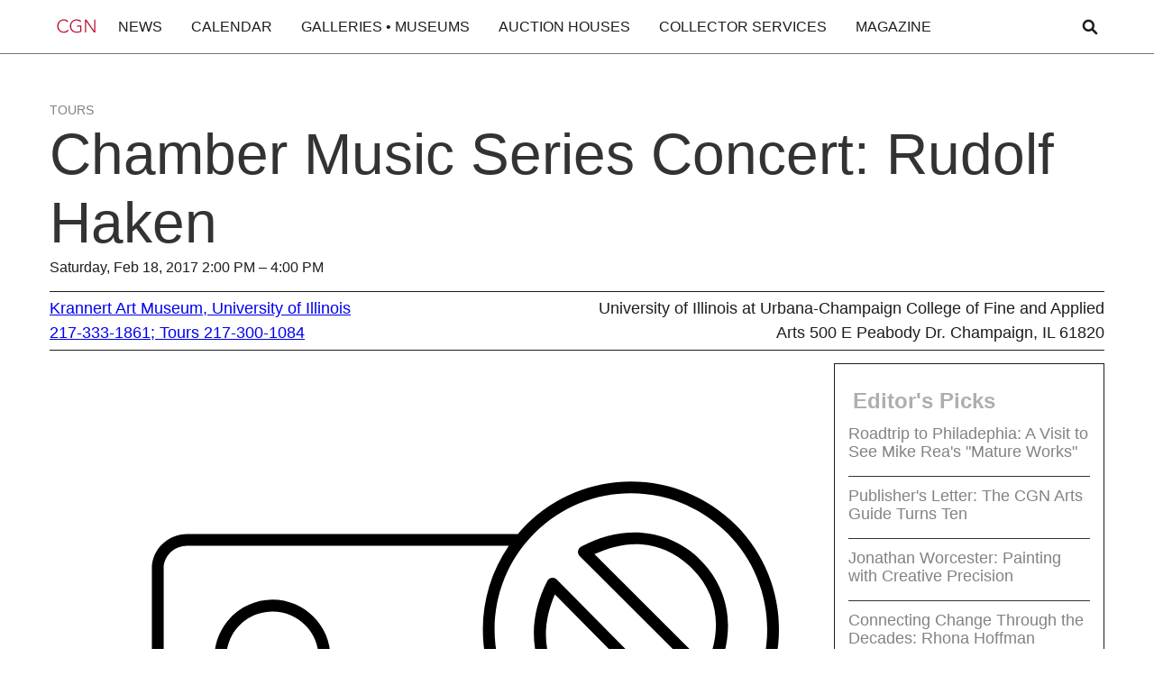

--- FILE ---
content_type: text/html; charset=utf-8
request_url: https://www.chicagogallerynews.com/events/chamber-music-series-concert-rudolf-haken
body_size: 4588
content:
<!DOCTYPE html><html><head><meta charSet="utf-8"/><meta name="viewport" content="width=device-width"/><title>Chicago Art Exhibitions | <!-- -->Chamber Music Series Concert: Rudolf Haken</title><meta name="description" content="Explore current and upcoming art exhibitions in Chicago. Find details on opening dates, featured artists, and galleries hosting exhibitions."/><meta name="next-head-count" content="4"/><link rel="preload" href="/_next/static/css/795b0525e7c061bd.css" as="style"/><link rel="stylesheet" href="/_next/static/css/795b0525e7c061bd.css" data-n-g=""/><noscript data-n-css=""></noscript><script defer="" nomodule="" src="/_next/static/chunks/polyfills-78c92fac7aa8fdd8.js"></script><script src="/_next/static/chunks/webpack-ee7e63bc15b31913.js" defer=""></script><script src="/_next/static/chunks/framework-2c16ac744b6cdea6.js" defer=""></script><script src="/_next/static/chunks/main-be89c515900796e7.js" defer=""></script><script src="/_next/static/chunks/pages/_app-254c37fdb0d3450b.js" defer=""></script><script src="/_next/static/chunks/pages/events/%5Bslug%5D-9e529a0c002ef1dd.js" defer=""></script><script src="/_next/static/F6g6x0zna83p0KKMsORuT/_buildManifest.js" defer=""></script><script src="/_next/static/F6g6x0zna83p0KKMsORuT/_ssgManifest.js" defer=""></script></head><body><div id="__next"><div class="EventPage_page-wrapper__e_z9Y"><section class="EventPage_section_main__QqAO8" grid="[object Object]"><div class="EventPage_horizontaladspace__U6fgO"><div id="div-gpt-ad-1551287850223-0"></div></div><div class="EventPage_container__w6P7C"><div class="EventPage_event-header__JfBux"><a href="#" class="EventPage_category-link__PCeZV">Tours</a><h1 class="EventPage_heading-h1__qnAVW EventPage_margin-0rem__GPgm2">Chamber Music Series Concert: Rudolf Haken</h1><div class="EventPage_text-m__WWHu0">Saturday, Feb 18, 2017 2:00 PM – 4:00 PM</div><div class="EventPage_text-m__WWHu0"></div></div><div class="EventPage_event-info__QQkxh w-layout-grid"><div class="EventPage_event-info-left__84NwO" id="EventPage_w-node-e2f2d090-61e8-1530-80d8-2b07bb156c1e-bb156c12__ImOSM"><div class="EventPage_text-l__CIFd7"><a href="/organizations/krannert-art-museum-university-of-illinois" class="">Krannert Art Museum, University of Illinois</a></div><div class="EventPage_text-l__CIFd7"><a href="tel:217-333-1861; Tours 217-300-1084" class="">217-333-1861; Tours 217-300-1084</a></div><div class="EventPage_text-l__CIFd7"><a href="https://res.cloudinary.com/dfafo598z/raw/upload/v1721669433/event_ics_1721669433122.ics" class="EventPage_hide__rNQrZ">Save to calendar</a></div></div><div class="EventPage_event-info-right___7JPD" id="EventPage_w-node-e2f2d090-61e8-1530-80d8-2b07bb156c27-bb156c12__YAIsP"><div class="EventPage_text-l__CIFd7 EventPage_right-align__Oop3C">University of Illinois at Urbana-Champaign
College of Fine and Applied Arts
500 E Peabody Dr.
Champaign, IL 61820</div></div></div><div class="EventPage_sticky-widget-area__jthF1"><div class="wrapper"><div class="EventPage_container__w6P7C"><div class="EventPage_post-wrapper-image-xl__Ekgz_"><img alt="" class="EventPage_post-image-xl__GVehT" loading="lazy" width="auto" height="auto" src="https://res.cloudinary.com/dfafo598z/image/upload/v1731093197/no-image_e3toqp.svg"/></div><div class="EventPage_spacing__uqHeP"></div><div class="EventPage_paragraph__FKsHC"><div><p>KAM Main Level, Rosann Gelvin Noel Gallery</p>

<p>&quot;Haken am Bach&quot; part 2 will feature Bach sonatas, partitas, and suites, arranged for five-string viola and performed by Professor of viola, Rudolf Haken.</p>

<p>This is the second in a two-part series of Saturday concerts.</p>
</div></div></div></div><div class="EventPage_advertisement-widget__1Syi0"><div><div><div id="div-gpt-ad-1551287850223-9"></div></div><div class="EditorPicks_advertisement-picks__0cu8_"><div class="EditorPicks_advertisement-picks-title__iAecT"><h5 class="EditorPicks_heading-h5__bU6J4 EditorPicks_color-h5__tuJ5_">Editor&#x27;s Picks</h5></div><ul role="list" class="EditorPicks_advertisement-picks-list__NPtW7"></ul></div><div><div id="div-gpt-ad-1551287850223-8"></div></div></div></div></div></div></section><section class="Footer_footer__L2CN8" grid="[object Object]"><div class="Footer_footer_wrapper__oQTMj"><div class="Footer_footer_grid__33xzm"><div class="Footer_footer_column-m__tsWli" id="Footer_w-node-c77ae533-c4e8-f6fe-2485-9208e48e556d-e48e556a__CDuaL"><div class="Footer_text-m__p_NEE">Explore Chicago</div><ul role="list" class="Footer_footer_list__81R4A w-list-unstyled"><li class="Footer_footer_list-item__ej25r"><a href="/services/rental-spaces-special-events" class="Footer_link_text-s__Jh4dG">Rental Spaces</a></li><li class="Footer_footer_list-item__ej25r"><a href="/organizations" class="Footer_link_text-s__Jh4dG">Art Districts</a></li></ul></div><div class="Footer_footer_column-m__tsWli" id="Footer_w-node-c77ae533-c4e8-f6fe-2485-9208e48e557a-e48e556a__zIBk_"><div class="Footer_text-m__p_NEE">Company</div><ul role="list" class="Footer_footer_list__81R4A w-list-unstyled"><li class="Footer_footer_list-item__ej25r"><a href="/about" class="Footer_link_text-s__Jh4dG">About CGN</a></li><li class="Footer_footer_list-item__ej25r"><a href="/contact" class="Footer_link_text-s__Jh4dG">Contact</a></li><li class="Footer_footer_list-item__ej25r"><a href="/faqs" class="Footer_link_text-s__Jh4dG">FAQs</a></li></ul></div><div class="Footer_footer_column-m__tsWli" id="Footer_w-node-c77ae533-c4e8-f6fe-2485-9208e48e5587-e48e556a__JM39g"><div class="Footer_text-m__p_NEE">Customer Service</div><ul role="list" class="Footer_footer_list__81R4A w-list-unstyled"><li class="Footer_footer_list-item__ej25r"><a href="https://chicagogallerynews.myshopify.com/" target="_blank" class="Footer_link_text-s__Jh4dG">Print Subscriptions</a></li><li class="Footer_footer_list-item__ej25r"><a href="/advertise" class="Footer_link_text-s__Jh4dG">Advertise</a></li><li class="Footer_footer_list-item__ej25r"><a href="/privacy-policy" class="Footer_link_text-s__Jh4dG">Privacy Policy</a></li></ul></div><div class="Footer_footer_column-m__tsWli" id="Footer_w-node-c77ae533-c4e8-f6fe-2485-9208e48e5594-e48e556a__Rt3Ae"><div class="Footer_text-m__p_NEE">Connect with CGN</div><ul role="list" class="Footer_footer_list__81R4A w-list-unstyled"><li class="Footer_footer_list-item__ej25r"><a href="https://www.facebook.com/ChicagoGalleryNews" class="Footer_footer_social-link__uWNmR w-inline-block"><img alt="" class="Footer_footer_social-icon__UCQ7l" loading="lazy" width="auto" height="auto" src="https://cdn.prod.website-files.com/667d1671d9903c2a4c7b944c/667edce660fb6810e834a4b0_fb.svg"/><div class="Footer_link_text-social__bpcir">Facebook</div></a></li><li class="Footer_footer_list-item__ej25r Footer_hide__Fgz8I"><a href="https://twitter.com/ChiGalleryNews" class="Footer_footer_social-link__uWNmR w-inline-block"><img alt="" class="Footer_footer_social-icon__UCQ7l" loading="lazy" width="auto" height="auto" src="https://cdn.prod.website-files.com/667d1671d9903c2a4c7b944c/667edce6c52f796cdd8646a8_tw.svg"/><div class="Footer_link_text-social__bpcir">Twitter</div></a></li><li class="Footer_footer_list-item__ej25r"><a href="https://www.instagram.com/ChiGalleryNews/" class="Footer_footer_social-link__uWNmR w-inline-block"><img alt="" class="Footer_footer_social-icon__UCQ7l" loading="lazy" width="auto" height="auto" src="https://cdn.prod.website-files.com/667d1671d9903c2a4c7b944c/667edce654912d3a8d8400c3_in.svg"/><div class="Footer_link_text-social__bpcir">Instagram</div></a></li></ul></div><div class="Footer_footer_column-s__qzXE_" id="Footer_w-node-c77ae533-c4e8-f6fe-2485-9208e48e55a7-e48e556a__HtSd_"><a href="/" class="footer_logo-link w-inline-block"><img alt="" class="Footer_footer_logo-img__TPDgW" loading="lazy" width="auto" height="auto" src="https://cdn.prod.website-files.com/667d1671d9903c2a4c7b944c/66f1b3ca95317524a941ac2e_16eb24ff-be63-446d-82f6-e9572542a5fe.jpg"/></a></div><div class="Footer_footer_column-l__rNrct" id="Footer_w-node-c77ae533-c4e8-f6fe-2485-9208e48e55aa-e48e556a__PCHwg"><h1 class="Footer_heading-h5__czl05 Footer_border-off__QVnm3 Footer_color-grey__nRmI8">Chicago Gallery News</h1><div class="Footer_text-m__p_NEE Footer_margin_top-1rem__n4Wrp">We are Chicago&#x27;s source for art gallery news, events, and listings</div></div><div class="Footer_footer_column-xl__VVDwk" id="Footer_w-node-c77ae533-c4e8-f6fe-2485-9208e48e55af-e48e556a__IJaV5"><a href="/newsletter" class="Footer_footer_form-button__9icsr w-button">Sign up for our newsletter</a><div class="Footer_text-s__N9VJ2 Footer_margin-0-1-5-1rem__prW0i">Our newsletter features galleries and spotlights upcoming exhibitions, events and local and national art news.</div></div></div><div class="Footer_footer_copyright-wrapper__8N1Ok"><div class="Footer_text-m__p_NEE">© 1998 - 2025 Chicago Gallery News, All Rights Reserved</div><a href="https://whitemountainsolutions.com/" target="_blank" class="Footer_text-s__N9VJ2">Developed in partnership with <span class="Footer_text-span___ddub">White Mountain Solutions</span></a></div></div></section></div></div><script id="__NEXT_DATA__" type="application/json">{"props":{"pageProps":{"eventDetails":{"id":"16","title":"Chamber Music Series Concert: Rudolf Haken","starts_at":"2017-02-18 14:00:00","ends_at":"2017-02-18 16:00:00","body":"\u003cp\u003eKrannert Art Museum (KAM) at the University of Illinois Urbana-Champaign is the second-largest general fine arts museum in the state of Illinois.\u0026nbsp;\u003c/p\u003e\u003cp\u003eKAM’s collection contains more than 11,000 works of art from around the globe, spanning six millenia, from 4,000 BCE to the present, and nine collection galleries, including our ongoing installation of modern and contemporary art.\u0026nbsp;\u003c/p\u003e\u003cp\u003eDuring the 2024 season, Krannert Art Museum is undergoing construction to enhance the accessibility and sustainability of our facilities. As a result, some galleries will be closed. All main floor collection galleries in the original building will be open.\u0026nbsp;\u003c/p\u003e\u003cp\u003eOur 2024 special exhibition opens February 1: Artist and educator Jen Everett remixes images of herself in conversation with materials she collects to talk about Black life, kinship, and collective gathering. \u003cem\u003eCould you dim the lights? \u003c/em\u003eat Krannert Art Museum is her first solo museum presentation.\u003c/p\u003e\u003cp\u003eFor more information and a full calendar of events, please visit the museum website. KAM is open five days per week, and admission is always free. Free group tours are available by request.\u0026nbsp;\u003c/p\u003e\u003cp\u003e\u0026nbsp;\u003c/p\u003e\u003cp\u003e• Spring 2024 Opening Night Reception, Feb 1, 5-8 pm\u003c/p\u003e\u003cp\u003e\u0026nbsp;\u003c/p\u003e\u003cp\u003eImage: \u003cem\u003eArt Since 1948\u003c/em\u003e, installation at Krannert Art Museum, 2023. Photo by Julia Nucci Kelly\u003c/p\u003e","type":"EventCategory","state":"drafted","slug":"tours-performances","created_at":"2018-10-22 18:54:41.357767","updated_at":"2018-12-20 22:47:56.986893","excerpt":null,"is_timeless":false,"organization_id":789,"highlighted":false,"opening_starts_at":null,"opening_ends_at":null,"searchable":"'2':18B 'arrang':26B 'bach':16B,21B 'chamber':1A 'concert':4A,52B 'featur':20B 'five':29B 'five-str':28B 'galleri':13B 'gelvin':11B 'haken':6A,14B,39B 'kam':7B 'level':9B 'main':8B 'music':2A 'noel':12B 'part':17B,48B 'partita':23B 'perform':33B 'professor':35B 'rosann':10B 'rudolf':5A,38B 'saturday':51B 'second':43B 'seri':3A,49B 'sonata':22B 'string':30B 'suit':25B 'two':47B 'two-part':46B 'viola':31B,37B","thumbnail":"https://res.cloudinary.com/dfafo598z/image/upload/f_auto,q_auto/v1721669857/pryjyvhgeykt8e8tjo7e.jpg","calendar":"https://res.cloudinary.com/dfafo598z/raw/upload/v1721669433/event_ics_1721669433122.ics","carousel":null,"event_body":"\u003cp\u003eKAM Main Level, Rosann Gelvin Noel Gallery\u003c/p\u003e\r\n\r\n\u003cp\u003e\u0026quot;Haken am Bach\u0026quot; part 2 will feature Bach sonatas, partitas, and suites, arranged for five-string viola and performed by Professor of viola, Rudolf Haken.\u003c/p\u003e\r\n\r\n\u003cp\u003eThis is the second in a two-part series of Saturday concerts.\u003c/p\u003e\r\n","name":"Tours","organization_type_id":"5","district_id":"8","telephone":"217-333-1861; Tours 217-300-1084","website":"http://kam.illinois.edu","email":"kam@illinois.edu","hours":"Tu–Sa 10–4; Th 10–8; Su, M closed","location":"500 E Peabody Dr.\r\nChampaign, IL 61820","display_location":"University of Illinois at Urbana-Champaign\r\nCollege of Fine and Applied Arts\r\n500 E Peabody Dr.\r\nChampaign, IL 61820","latitude":"40.101862","longitude":"-88.231737","contact":"Jon Seydl, Museum Director","sub_district_id":"33","promoted_at":"2018-10-24T18:38:20.491Z","optional_sort_name":"","paid":false,"position":4,"category_name":"Tours","orgname":"Krannert Art Museum, University of Illinois","orgslug":"krannert-art-museum-university-of-illinois","image":null}},"__N_SSG":true},"page":"/events/[slug]","query":{"slug":"chamber-music-series-concert-rudolf-haken"},"buildId":"F6g6x0zna83p0KKMsORuT","isFallback":false,"isExperimentalCompile":false,"gsp":true,"scriptLoader":[]}</script></body></html>

--- FILE ---
content_type: text/html; charset=utf-8
request_url: https://www.google.com/recaptcha/api2/aframe
body_size: 223
content:
<!DOCTYPE HTML><html><head><meta http-equiv="content-type" content="text/html; charset=UTF-8"></head><body><script nonce="TOdnIwV5Hvr1YhM7S1Qxzg">/** Anti-fraud and anti-abuse applications only. See google.com/recaptcha */ try{var clients={'sodar':'https://pagead2.googlesyndication.com/pagead/sodar?'};window.addEventListener("message",function(a){try{if(a.source===window.parent){var b=JSON.parse(a.data);var c=clients[b['id']];if(c){var d=document.createElement('img');d.src=c+b['params']+'&rc='+(localStorage.getItem("rc::a")?sessionStorage.getItem("rc::b"):"");window.document.body.appendChild(d);sessionStorage.setItem("rc::e",parseInt(sessionStorage.getItem("rc::e")||0)+1);localStorage.setItem("rc::h",'1769359631448');}}}catch(b){}});window.parent.postMessage("_grecaptcha_ready", "*");}catch(b){}</script></body></html>

--- FILE ---
content_type: text/css; charset=utf-8
request_url: https://www.chicagogallerynews.com/_next/static/css/795b0525e7c061bd.css
body_size: 36527
content:
body,html{padding:0;margin:0;font-family:Inter,-apple-system,BlinkMacSystemFont,Segoe UI,Roboto,Oxygen,Ubuntu,Cantarell,Fira Sans,Droid Sans,Helvetica Neue,sans-serif}a{color:"#1d41a0"}img{height:auto}@font-face{font-family:Avenir;src:url(https://cdn.prod.website-files.com/667d1671d9903c2a4c7b944c/667d18a8e49c8e5ab1abae6e_Avenir%20Black.ttf) format("truetype");font-weight:900;font-style:normal;font-display:swap}@font-face{font-family:Avenir Book;src:url(https://cdn.prod.website-files.com/667d1671d9903c2a4c7b944c/667d18b82529e3bd1a026819_Avenir%20Book.ttf) format("truetype");font-weight:400;font-style:normal;font-display:swap}@font-face{font-family:Avenir;src:url(https://cdn.prod.website-files.com/667d1671d9903c2a4c7b944c/667d18c275a4bc9f8a087684_Avenir%20Heavy.ttf) format("truetype");font-weight:700;font-style:normal;font-display:swap}@font-face{font-family:Avenir;src:url(https://cdn.prod.website-files.com/667d1671d9903c2a4c7b944c/667d18ea9491ad7d8134cd8f_Avenir%20Light.ttf) format("truetype");font-weight:300;font-style:normal;font-display:swap}@font-face{font-family:Avenir;src:url(https://cdn.prod.website-files.com/667d1671d9903c2a4c7b944c/667d18f7f326c55e01bacf9e_Avenir%20Regular.ttf) format("truetype");font-weight:400;font-style:normal;font-display:swap}@font-face{font-family:Avenir;src:url(https://cdn.prod.website-files.com/667d1671d9903c2a4c7b944c/667d18ea9491ad7d8134cd8f_Avenir%20Light.ttf) format("truetype");font-weight:200;font-style:normal;font-display:swap}

/*! normalize.css v3.0.3 | MIT License | github.com/necolas/normalize.css */html{font-family:sans-serif;-ms-text-size-adjust:100%;-webkit-text-size-adjust:100%}article,aside,details,figcaption,figure,footer,header,hgroup,main,menu,nav,section,summary{display:block}audio,canvas,progress,video{display:inline-block;vertical-align:baseline}audio:not([controls]){display:none;height:0}[hidden],template{display:none}a{background-color:transparent}a:active,a:hover{outline:0}abbr[title]{border-bottom:1px dotted}b,strong{font-weight:700}dfn{font-style:italic}h1{font-size:2em;margin:.67em 0}mark{background:#ff0;color:#000}small{font-size:80%}sub,sup{font-size:75%;line-height:0;position:relative;vertical-align:baseline}sup{top:-.5em}sub{bottom:-.25em}img{border:0}svg:not(:root){overflow:hidden}figure{margin:1em 40px}hr{box-sizing:content-box;height:0}pre{overflow:auto}code,kbd,pre,samp{font-family:monospace,monospace;font-size:1em}button,input,optgroup,select,textarea{color:inherit;font:inherit;margin:0}button{overflow:visible}button,select{text-transform:none}button,html input[type=button],input[type=reset]{-webkit-appearance:button;cursor:pointer}button[disabled],html input[disabled]{cursor:default}button::-moz-focus-inner,input::-moz-focus-inner{border:0;padding:0}input{line-height:normal}input[type=checkbox],input[type=radio]{box-sizing:border-box;padding:0}input[type=number]::-webkit-inner-spin-button,input[type=number]::-webkit-outer-spin-button{height:auto}input[type=search]{-webkit-appearance:none}input[type=search]::-webkit-search-cancel-button,input[type=search]::-webkit-search-decoration{-webkit-appearance:none}fieldset{border:1px solid silver;margin:0 2px;padding:.35em .625em .75em}legend{border:0;padding:0}textarea{overflow:auto}optgroup{font-weight:700}table{border-collapse:collapse;border-spacing:0}td,th{padding:0}@font-face{font-family:webflow-icons;src:url("[data-uri]") format("truetype");font-weight:400;font-style:normal}[class*=" w-icon-"],[class^=w-icon-]{font-family:webflow-icons!important;speak:none;font-style:normal;font-weight:400;font-feature-settings:normal;font-variant:normal;text-transform:none;line-height:1;-webkit-font-smoothing:antialiased;-moz-osx-font-smoothing:grayscale}.w-icon-slider-right:before{content:"\e600"}.w-icon-slider-left:before{content:"\e601"}.w-icon-nav-menu:before{content:"\e602"}.w-icon-arrow-down:before,.w-icon-dropdown-toggle:before{content:"\e603"}.w-icon-file-upload-remove:before{content:"\e900"}.w-icon-file-upload-icon:before{content:"\e903"}*{box-sizing:border-box}html{height:100%}body{margin:0;min-height:100%;background-color:#fff;font-family:Arial,sans-serif;font-size:14px;line-height:20px;color:#333}img{vertical-align:middle}html.w-mod-touch *{background-attachment:scroll!important}.w-block{display:block}.w-inline-block{max-width:100%;display:inline-block}.w-clearfix:after,.w-clearfix:before{content:" ";display:table;grid-column-start:1;grid-row-start:1;grid-column-end:2;grid-row-end:2}.w-clearfix:after{clear:both}.w-hidden{display:none}.w-button{display:inline-block;padding:9px 15px;background-color:#3898ec;color:#fff;border:0;line-height:inherit;text-decoration:none;cursor:pointer;border-radius:0}input.w-button{-webkit-appearance:button}html[data-w-dynpage] [data-w-cloak]{color:transparent!important}.w-code-block{margin:unset}pre.w-code-block code{all:inherit}.w-optimization{display:contents}.w-webflow-badge,.w-webflow-badge>img{box-sizing:unset;width:unset;height:unset;max-height:unset;max-width:unset;min-height:unset;min-width:unset;margin:unset;padding:unset;float:unset;clear:unset;border:unset;border-radius:unset;background:unset;background-image:unset;background-position:unset;background-size:unset;background-repeat:unset;background-origin:unset;background-clip:unset;background-attachment:unset;background-color:unset;box-shadow:unset;transform:unset;transition:unset;direction:unset;font-family:unset;font-weight:unset;color:unset;font-size:unset;line-height:unset;font-style:unset;font-variant:unset;text-align:unset;letter-spacing:unset;text-decoration:unset;text-indent:unset;text-transform:unset;list-style-type:unset;text-shadow:unset;vertical-align:unset;cursor:unset;white-space:unset;word-break:unset;word-spacing:unset;word-wrap:unset}.w-webflow-badge{position:fixed!important;visibility:visible!important;z-index:2147483647!important;top:auto!important;right:12px!important;bottom:12px!important;left:auto!important;color:#aaadb0!important;background-color:#fff!important;border-radius:3px!important;padding:6px!important;font-size:12px!important;line-height:14px!important;text-decoration:none!important;transform:none!important;margin:0!important;width:auto!important;height:auto!important;overflow:unset!important;white-space:nowrap;box-shadow:0 0 0 1px rgba(0,0,0,.1),0 1px 3px rgba(0,0,0,.1);cursor:pointer}.w-webflow-badge,.w-webflow-badge>img{display:inline-block!important;opacity:1!important}.w-webflow-badge>img{position:unset;visibility:unset!important;vertical-align:middle!important}h1,h2,h3,h4,h5,h6{font-weight:700;margin-bottom:10px}h1{font-size:38px;line-height:44px}h1,h2{margin-top:20px}h2{font-size:32px;line-height:36px}h3{font-size:24px;line-height:30px;margin-top:20px}h4{font-size:18px;line-height:24px}h4,h5{margin-top:10px}h5{font-size:14px;line-height:20px}h6{font-size:12px;line-height:18px;margin-top:10px}p{margin-top:0;margin-bottom:10px}blockquote{padding:10px 20px;border-left:5px solid #e2e2e2;font-size:18px;line-height:22px}blockquote,figure{margin:0 0 10px}figcaption{margin-top:5px;text-align:center}ol,ul{margin-top:0;margin-bottom:10px;padding-left:40px}.w-list-unstyled{padding-left:0;list-style:none}.w-embed:after,.w-embed:before{content:" ";display:table;grid-column-start:1;grid-row-start:1;grid-column-end:2;grid-row-end:2}.w-embed:after{clear:both}.w-video{width:100%;position:relative;padding:0}.w-video embed,.w-video iframe,.w-video object{position:absolute;top:0;left:0;width:100%;height:100%;border:none}fieldset{padding:0;margin:0;border:0}[type=button],[type=reset],button{border:0;cursor:pointer;-webkit-appearance:button}.w-form{margin:0 0 15px}.w-form-done{display:none;padding:20px;text-align:center;background-color:#ddd}.w-form-fail{display:none;margin-top:10px;padding:10px;background-color:#ffdede}label{display:block;margin-bottom:5px;font-weight:700}.w-input,.w-select{display:block;width:100%;height:38px;padding:8px 12px;margin-bottom:10px;font-size:14px;line-height:1.42857143;color:#333;vertical-align:middle;background-color:#fff;border:1px solid #ccc}.w-input::placeholder,.w-select::placeholder{color:#999}.w-input:focus,.w-select:focus{border-color:#3898ec;outline:0}.w-input[disabled],.w-input[readonly],.w-select[disabled],.w-select[readonly],fieldset[disabled] .w-input,fieldset[disabled] .w-select{cursor:not-allowed}.w-input[disabled]:not(.w-input-disabled),.w-input[readonly],.w-select[disabled]:not(.w-input-disabled),.w-select[readonly],fieldset[disabled]:not(.w-input-disabled) .w-input,fieldset[disabled]:not(.w-input-disabled) .w-select{background-color:#eee}textarea.w-input,textarea.w-select{height:auto}.w-select{background-color:#f3f3f3}.w-select[multiple]{height:auto}.w-form-label{display:inline-block;cursor:pointer;font-weight:400;margin-bottom:0}.w-radio{display:block;margin-bottom:5px;padding-left:20px}.w-radio:after,.w-radio:before{content:" ";display:table;grid-column-start:1;grid-row-start:1;grid-column-end:2;grid-row-end:2}.w-radio:after{clear:both}.w-radio-input{line-height:normal;float:left;margin:4px 0 0 -20px;margin-top:3px}.w-file-upload{display:block;margin-bottom:10px}.w-file-upload-input{width:.1px;height:.1px;opacity:0;overflow:hidden;position:absolute;z-index:-100}.w-file-upload-default,.w-file-upload-success,.w-file-upload-uploading{display:inline-block;color:#333}.w-file-upload-error{display:block;margin-top:10px}.w-file-upload-default.w-hidden,.w-file-upload-error.w-hidden,.w-file-upload-success.w-hidden,.w-file-upload-uploading.w-hidden{display:none}.w-file-upload-uploading-btn{font-size:14px;font-weight:400;cursor:pointer;padding:8px 12px}.w-file-upload-file,.w-file-upload-uploading-btn{display:flex;margin:0;border:1px solid #ccc;background-color:#fafafa}.w-file-upload-file{flex-grow:1;justify-content:space-between;padding:8px 9px 8px 11px}.w-file-upload-file-name{font-size:14px;font-weight:400;display:block}.w-file-remove-link{margin-top:3px;margin-left:10px;width:auto;height:auto;padding:3px;display:block;cursor:pointer}.w-icon-file-upload-remove{margin:auto;font-size:10px}.w-file-upload-error-msg{display:inline-block;color:#ea384c;padding:2px 0}.w-file-upload-info{display:inline-block;line-height:38px;padding:0 12px}.w-file-upload-label{display:inline-block;font-size:14px;font-weight:400;cursor:pointer;margin:0;padding:8px 12px;border:1px solid #ccc;background-color:#fafafa}.w-icon-file-upload-icon,.w-icon-file-upload-uploading{display:inline-block;margin-right:8px;width:20px}.w-icon-file-upload-uploading{height:20px}.w-container{margin-left:auto;margin-right:auto;max-width:940px}.w-container:after,.w-container:before{content:" ";display:table;grid-column-start:1;grid-row-start:1;grid-column-end:2;grid-row-end:2}.w-container:after{clear:both}.w-container .w-row{margin-left:-10px;margin-right:-10px}.w-row:after,.w-row:before{content:" ";display:table;grid-column-start:1;grid-row-start:1;grid-column-end:2;grid-row-end:2}.w-row:after{clear:both}.w-row .w-row{margin-left:0;margin-right:0}.w-col{position:relative;float:left;width:100%;min-height:1px;padding-left:10px;padding-right:10px}.w-col .w-col{padding-left:0;padding-right:0}.w-col-1{width:8.33333333%}.w-col-2{width:16.66666667%}.w-col-3{width:25%}.w-col-4{width:33.33333333%}.w-col-5{width:41.66666667%}.w-col-6{width:50%}.w-col-7{width:58.33333333%}.w-col-8{width:66.66666667%}.w-col-9{width:75%}.w-col-10{width:83.33333333%}.w-col-11{width:91.66666667%}.w-col-12{width:100%}.w-hidden-main{display:none!important}@media screen and (max-width:991px){.w-container{max-width:728px}.w-hidden-main{display:inherit!important}.w-hidden-medium{display:none!important}.w-col-medium-1{width:8.33333333%}.w-col-medium-2{width:16.66666667%}.w-col-medium-3{width:25%}.w-col-medium-4{width:33.33333333%}.w-col-medium-5{width:41.66666667%}.w-col-medium-6{width:50%}.w-col-medium-7{width:58.33333333%}.w-col-medium-8{width:66.66666667%}.w-col-medium-9{width:75%}.w-col-medium-10{width:83.33333333%}.w-col-medium-11{width:91.66666667%}.w-col-medium-12{width:100%}.w-col-stack{width:100%;left:auto;right:auto}}@media screen and (max-width:767px){.w-hidden-main,.w-hidden-medium{display:inherit!important}.w-hidden-small{display:none!important}.w-container .w-row,.w-row{margin-left:0;margin-right:0}.w-col{width:100%;left:auto;right:auto}.w-col-small-1{width:8.33333333%}.w-col-small-2{width:16.66666667%}.w-col-small-3{width:25%}.w-col-small-4{width:33.33333333%}.w-col-small-5{width:41.66666667%}.w-col-small-6{width:50%}.w-col-small-7{width:58.33333333%}.w-col-small-8{width:66.66666667%}.w-col-small-9{width:75%}.w-col-small-10{width:83.33333333%}.w-col-small-11{width:91.66666667%}.w-col-small-12{width:100%}}@media screen and (max-width:479px){.w-container{max-width:none}.w-hidden-main,.w-hidden-medium,.w-hidden-small{display:inherit!important}.w-hidden-tiny{display:none!important}.w-col{width:100%}.w-col-tiny-1{width:8.33333333%}.w-col-tiny-2{width:16.66666667%}.w-col-tiny-3{width:25%}.w-col-tiny-4{width:33.33333333%}.w-col-tiny-5{width:41.66666667%}.w-col-tiny-6{width:50%}.w-col-tiny-7{width:58.33333333%}.w-col-tiny-8{width:66.66666667%}.w-col-tiny-9{width:75%}.w-col-tiny-10{width:83.33333333%}.w-col-tiny-11{width:91.66666667%}.w-col-tiny-12{width:100%}}.w-widget{position:relative}.w-widget-map{width:100%;height:400px}.w-widget-map label{width:auto;display:inline}.w-widget-map img{max-width:inherit}.w-widget-map .gm-style-iw{text-align:center}.w-widget-map .gm-style-iw>button{display:none!important}.w-widget-twitter{overflow:hidden}.w-widget-twitter-count-shim{display:inline-block;vertical-align:top;position:relative;width:28px;height:20px;text-align:center;background:#fff;border:1px solid #758696;border-radius:3px}.w-widget-twitter-count-shim *{pointer-events:none;-webkit-user-select:none;-moz-user-select:none;user-select:none}.w-widget-twitter-count-shim .w-widget-twitter-count-inner{position:relative;font-size:15px;line-height:12px;text-align:center;color:#999;font-family:serif}.w-widget-twitter-count-shim .w-widget-twitter-count-clear{position:relative;display:block}.w-widget-twitter-count-shim.w--large{width:36px;height:28px}.w-widget-twitter-count-shim.w--large .w-widget-twitter-count-inner{font-size:18px;line-height:18px}.w-widget-twitter-count-shim:not(.w--vertical){margin-left:5px;margin-right:8px}.w-widget-twitter-count-shim:not(.w--vertical).w--large{margin-left:6px}.w-widget-twitter-count-shim:not(.w--vertical):after,.w-widget-twitter-count-shim:not(.w--vertical):before{top:50%;left:0;border:solid transparent;content:" ";height:0;width:0;position:absolute;pointer-events:none}.w-widget-twitter-count-shim:not(.w--vertical):before{border-color:rgba(117,134,150,0) #5d6c7b rgba(117,134,150,0) rgba(117,134,150,0);border-width:4px;margin-left:-9px;margin-top:-4px}.w-widget-twitter-count-shim:not(.w--vertical).w--large:before{border-width:5px;margin-left:-10px;margin-top:-5px}.w-widget-twitter-count-shim:not(.w--vertical):after{border-color:hsla(0,0%,100%,0) #fff hsla(0,0%,100%,0) hsla(0,0%,100%,0);border-width:4px;margin-left:-8px;margin-top:-4px}.w-widget-twitter-count-shim:not(.w--vertical).w--large:after{border-width:5px;margin-left:-9px;margin-top:-5px}.w-widget-twitter-count-shim.w--vertical{width:61px;height:33px;margin-bottom:8px}.w-widget-twitter-count-shim.w--vertical:after,.w-widget-twitter-count-shim.w--vertical:before{top:100%;left:50%;border:solid transparent;content:" ";height:0;width:0;position:absolute;pointer-events:none}.w-widget-twitter-count-shim.w--vertical:before{border-color:#5d6c7b rgba(117,134,150,0) rgba(117,134,150,0);border-width:5px;margin-left:-5px}.w-widget-twitter-count-shim.w--vertical:after{border-color:#fff hsla(0,0%,100%,0) hsla(0,0%,100%,0);border-width:4px;margin-left:-4px}.w-widget-twitter-count-shim.w--vertical .w-widget-twitter-count-inner{font-size:18px;line-height:22px}.w-widget-twitter-count-shim.w--vertical.w--large{width:76px}.w-background-video{position:relative;overflow:hidden;height:500px;color:#fff}.w-background-video>video{background-size:cover;background-position:50% 50%;position:absolute;margin:auto;width:100%;height:100%;right:-100%;bottom:-100%;top:-100%;left:-100%;object-fit:cover;z-index:-100}.w-background-video>video::-webkit-media-controls-start-playback-button{display:none!important;-webkit-appearance:none}.w-background-video--control{position:absolute;bottom:1em;right:1em;background-color:transparent;padding:0}.w-background-video--control>[hidden]{display:none!important}.w-slider{position:relative;height:300px;text-align:center;background:#ddd;clear:both;-webkit-tap-highlight-color:rgba(0,0,0,0);tap-highlight-color:transparent}.w-slider-mask{display:block;overflow:hidden;z-index:1;left:0;right:0;white-space:nowrap}.w-slide,.w-slider-mask{position:relative;height:100%}.w-slide{display:inline-block;vertical-align:top;width:100%;white-space:normal;text-align:left}.w-slider-nav{position:absolute;z-index:2;top:auto;right:0;bottom:0;left:0;margin:auto;padding-top:10px;height:40px;text-align:center;-webkit-tap-highlight-color:rgba(0,0,0,0);tap-highlight-color:transparent}.w-slider-nav.w-round>div{border-radius:100%}.w-slider-nav.w-num>div{width:auto;height:auto;padding:.2em .5em;font-size:inherit;line-height:inherit}.w-slider-nav.w-shadow>div{box-shadow:0 0 3px rgba(51,51,51,.4)}.w-slider-nav-invert{color:#fff}.w-slider-nav-invert>div{background-color:rgba(34,34,34,.4)}.w-slider-nav-invert>div.w-active{background-color:#222}.w-slider-dot{position:relative;display:inline-block;width:1em;height:1em;background-color:hsla(0,0%,100%,.4);cursor:pointer;margin:0 3px .5em;transition:background-color .1s,color .1s}.w-slider-dot.w-active{background-color:#fff}.w-slider-dot:focus{outline:none;box-shadow:0 0 0 2px #fff}.w-slider-dot:focus.w-active{box-shadow:none}.w-slider-arrow-left,.w-slider-arrow-right{position:absolute;width:80px;top:0;right:0;bottom:0;left:0;margin:auto;cursor:pointer;overflow:hidden;color:#fff;font-size:40px;-webkit-tap-highlight-color:rgba(0,0,0,0);tap-highlight-color:transparent;-webkit-user-select:none;-moz-user-select:none;user-select:none}.w-slider-arrow-left [class*=" w-icon-"],.w-slider-arrow-left [class^=w-icon-],.w-slider-arrow-right [class*=" w-icon-"],.w-slider-arrow-right [class^=w-icon-]{position:absolute}.w-slider-arrow-left:focus,.w-slider-arrow-right:focus{outline:0}.w-slider-arrow-left{z-index:3;right:auto}.w-slider-arrow-right{z-index:4;left:auto}.w-icon-slider-left,.w-icon-slider-right{top:0;right:0;bottom:0;left:0;margin:auto;width:1em;height:1em}.w-slider-aria-label{border:0;clip:rect(0 0 0 0);height:1px;margin:-1px;overflow:hidden;padding:0;position:absolute;width:1px}.w-slider-force-show{display:block!important}.w-dropdown{display:inline-block;z-index:900}.w-dropdown,.w-dropdown-btn,.w-dropdown-link,.w-dropdown-toggle{position:relative;text-align:left;margin-left:auto;margin-right:auto}.w-dropdown-btn,.w-dropdown-link,.w-dropdown-toggle{vertical-align:top;text-decoration:none;color:#222;padding:20px;white-space:nowrap}.w-dropdown-toggle{-webkit-user-select:none;-moz-user-select:none;user-select:none;display:inline-block;cursor:pointer;padding-right:40px}.w-dropdown-toggle:focus{outline:0}.w-icon-dropdown-toggle{position:absolute;top:0;right:0;bottom:0;margin:auto 20px auto auto;width:1em;height:1em}.w-dropdown-list{position:absolute;background:#ddd;display:none;min-width:100%}.w-dropdown-list.w--open{display:block}.w-dropdown-link{padding:10px 20px;display:block;color:#222}.w-dropdown-link.w--current{color:#0082f3}.w-dropdown-link:focus{outline:0}@media screen and (max-width:767px){.w-nav-brand{padding-left:10px}}.w-lightbox-backdrop{cursor:auto;font-style:normal;letter-spacing:normal;list-style:disc;text-indent:0;text-shadow:none;text-transform:none;visibility:visible;white-space:normal;word-break:normal;word-spacing:normal;word-wrap:normal;position:fixed;top:0;right:0;bottom:0;left:0;color:#fff;font-family:Helvetica Neue,Helvetica,Ubuntu,Segoe UI,Verdana,sans-serif;font-size:17px;line-height:1.2;font-weight:300;text-align:center;background:rgba(0,0,0,.9);z-index:2000;outline:0;opacity:0;-webkit-user-select:none;-moz-user-select:none;-webkit-tap-highlight-color:transparent;-webkit-transform:translate(0)}.w-lightbox-backdrop,.w-lightbox-container{height:100%;overflow:auto;-webkit-overflow-scrolling:touch}.w-lightbox-content{position:relative;height:100vh;overflow:hidden}.w-lightbox-view{position:absolute;width:100vw;height:100vh;opacity:0}.w-lightbox-view:before{content:"";height:100vh}.w-lightbox-group,.w-lightbox-group .w-lightbox-view,.w-lightbox-group .w-lightbox-view:before{height:86vh}.w-lightbox-frame,.w-lightbox-view:before{display:inline-block;vertical-align:middle}.w-lightbox-figure{position:relative;margin:0}.w-lightbox-group .w-lightbox-figure{cursor:pointer}.w-lightbox-img{width:auto;height:auto;max-width:none}.w-lightbox-image{display:block;float:none;max-width:100vw;max-height:100vh}.w-lightbox-group .w-lightbox-image{max-height:86vh}.w-lightbox-caption{padding:.5em 1em;background:rgba(0,0,0,.4);text-align:left;text-overflow:ellipsis;white-space:nowrap;overflow:hidden}.w-lightbox-caption,.w-lightbox-embed{position:absolute;right:0;bottom:0;left:0}.w-lightbox-embed{top:0;width:100%;height:100%}.w-lightbox-control{position:absolute;top:0;width:4em;background-size:24px;background-repeat:no-repeat;background-position:50%;cursor:pointer;transition:all .3s}.w-lightbox-left{display:none;bottom:0;left:0;background-image:url("[data-uri]")}.w-lightbox-right{display:none;right:0;bottom:0;background-image:url("[data-uri]")}.w-lightbox-close{right:0;height:2.6em;background-image:url("[data-uri]");background-size:18px}.w-lightbox-strip{position:absolute;bottom:0;left:0;right:0;padding:0 1vh;line-height:0;white-space:nowrap;overflow-x:auto;overflow-y:hidden}.w-lightbox-item{display:inline-block;width:10vh;padding:2vh 1vh;box-sizing:content-box;cursor:pointer;-webkit-transform:translateZ(0)}.w-lightbox-active{opacity:.3}.w-lightbox-thumbnail{position:relative;height:10vh;background:#222;overflow:hidden}.w-lightbox-thumbnail-image{position:absolute;top:0;left:0}.w-lightbox-thumbnail .w-lightbox-tall{top:50%;width:100%;transform:translateY(-50%)}.w-lightbox-thumbnail .w-lightbox-wide{left:50%;height:100%;transform:translate(-50%)}.w-lightbox-spinner{position:absolute;top:50%;left:50%;box-sizing:border-box;width:40px;height:40px;margin-top:-20px;margin-left:-20px;border:5px solid rgba(0,0,0,.4);border-radius:50%;animation:spin .8s linear infinite}.w-lightbox-spinner:after{content:"";position:absolute;top:-4px;right:-4px;bottom:-4px;left:-4px;border:3px solid transparent;border-bottom-color:#fff;border-radius:50%}.w-lightbox-hide{display:none}.w-lightbox-noscroll{overflow:hidden}@media (min-width:768px){.w-lightbox-content{height:96vh;margin-top:2vh}.w-lightbox-view,.w-lightbox-view:before{height:96vh}.w-lightbox-group,.w-lightbox-group .w-lightbox-view,.w-lightbox-group .w-lightbox-view:before{height:84vh}.w-lightbox-image{max-width:96vw;max-height:96vh}.w-lightbox-group .w-lightbox-image{max-width:82.3vw;max-height:84vh}.w-lightbox-left,.w-lightbox-right{display:block;opacity:.5}.w-lightbox-close{opacity:.8}.w-lightbox-control:hover{opacity:1}}.w-lightbox-inactive,.w-lightbox-inactive:hover{opacity:0}.w-richtext:after,.w-richtext:before{content:" ";display:table;grid-column-start:1;grid-row-start:1;grid-column-end:2;grid-row-end:2}.w-richtext:after{clear:both}.w-richtext[contenteditable=true]:after,.w-richtext[contenteditable=true]:before{white-space:normal}.w-richtext ol,.w-richtext ul{overflow:hidden}.w-richtext .w-richtext-figure-selected.w-richtext-figure-type-image div,.w-richtext .w-richtext-figure-selected.w-richtext-figure-type-video div:after,.w-richtext .w-richtext-figure-selected[data-rt-type=image] div,.w-richtext .w-richtext-figure-selected[data-rt-type=video] div:after{outline:2px solid #2895f7}.w-richtext figure.w-richtext-figure-type-video>div:after,.w-richtext figure[data-rt-type=video]>div:after{content:"";position:absolute;display:none;left:0;top:0;right:0;bottom:0}.w-richtext figure{position:relative;max-width:60%}.w-richtext figure>div:before{cursor:default!important}.w-richtext figure img{width:100%}.w-richtext figure figcaption.w-richtext-figcaption-placeholder{opacity:.6}.w-richtext figure div{font-size:0;color:transparent}.w-richtext figure.w-richtext-figure-type-image,.w-richtext figure[data-rt-type=image]{display:table}.w-richtext figure.w-richtext-figure-type-image>div,.w-richtext figure[data-rt-type=image]>div{display:inline-block}.w-richtext figure.w-richtext-figure-type-image>figcaption,.w-richtext figure[data-rt-type=image]>figcaption{display:table-caption;caption-side:bottom}.w-richtext figure.w-richtext-figure-type-video,.w-richtext figure[data-rt-type=video]{width:60%;height:0}.w-richtext figure.w-richtext-figure-type-video iframe,.w-richtext figure[data-rt-type=video] iframe{position:absolute;top:0;left:0;width:100%;height:100%}.w-richtext figure.w-richtext-figure-type-video>div,.w-richtext figure[data-rt-type=video]>div{width:100%}.w-richtext figure.w-richtext-align-center{margin-right:auto;margin-left:auto;clear:both}.w-richtext figure.w-richtext-align-center.w-richtext-figure-type-image>div,.w-richtext figure.w-richtext-align-center[data-rt-type=image]>div{max-width:100%}.w-richtext figure.w-richtext-align-normal{clear:both}.w-richtext figure.w-richtext-align-fullwidth{width:100%;max-width:100%;text-align:center;clear:both;display:block;margin-right:auto;margin-left:auto}.w-richtext figure.w-richtext-align-fullwidth>div{display:inline-block;padding-bottom:inherit}.w-richtext figure.w-richtext-align-fullwidth>figcaption{display:block}.w-richtext figure.w-richtext-align-floatleft{float:left;margin-right:15px;clear:none}.w-richtext figure.w-richtext-align-floatright{float:right;margin-left:15px;clear:none}.w-nav{position:relative;background:#ddd;z-index:1000}.w-nav:after,.w-nav:before{content:" ";display:table;grid-column-start:1;grid-row-start:1;grid-column-end:2;grid-row-end:2}.w-nav:after{clear:both}.w-nav-brand{float:left;color:#333}.w-nav-brand,.w-nav-link{position:relative;text-decoration:none}.w-nav-link{display:inline-block;vertical-align:top;color:#222;padding:20px;text-align:left;margin-left:auto;margin-right:auto}.w-nav-link.w--current{color:#0082f3}.w-nav-menu{position:relative;float:right}[data-nav-menu-open]{display:block!important;position:absolute;top:100%;left:0;right:0;background:#c8c8c8;text-align:center;overflow:visible;min-width:200px}.w--nav-link-open{display:block;position:relative}.w-nav-overlay{position:absolute;overflow:hidden;display:none;top:100%;left:0;right:0;width:100%}.w-nav-overlay [data-nav-menu-open]{top:0}.w-nav[data-animation=over-left] .w-nav-overlay{width:auto}.w-nav[data-animation=over-left] .w-nav-overlay,.w-nav[data-animation=over-left] [data-nav-menu-open]{right:auto;z-index:1;top:0}.w-nav[data-animation=over-right] .w-nav-overlay{width:auto}.w-nav[data-animation=over-right] .w-nav-overlay,.w-nav[data-animation=over-right] [data-nav-menu-open]{left:auto;z-index:1;top:0}.w-nav-button{position:relative;float:right;padding:18px;font-size:24px;display:none;cursor:pointer;-webkit-tap-highlight-color:rgba(0,0,0,0);tap-highlight-color:transparent;-webkit-user-select:none;-moz-user-select:none;user-select:none}.w-nav-button:focus{outline:0}.w-nav-button.w--open{background-color:#c8c8c8;color:#fff}.w-nav[data-collapse=all] .w-nav-menu{display:none}.w--nav-dropdown-open,.w--nav-dropdown-toggle-open,.w-nav[data-collapse=all] .w-nav-button{display:block}.w--nav-dropdown-list-open{position:static}@media screen and (max-width:991px){.w-nav[data-collapse=medium] .w-nav-menu{display:none}.w-nav[data-collapse=medium] .w-nav-button{display:block}}@media screen and (max-width:767px){.w-nav[data-collapse=small] .w-nav-menu{display:none}.w-nav[data-collapse=small] .w-nav-button{display:block}.w-nav-brand{padding-left:10px}}@media screen and (max-width:479px){.w-nav[data-collapse=tiny] .w-nav-menu{display:none}.w-nav[data-collapse=tiny] .w-nav-button{display:block}}.w-tabs{position:relative}.w-tabs:after,.w-tabs:before{content:" ";display:table;grid-column-start:1;grid-row-start:1;grid-column-end:2;grid-row-end:2}.w-tabs:after{clear:both}.w-tab-link,.w-tab-menu{position:relative}.w-tab-link{display:inline-block;vertical-align:top;text-decoration:none;padding:9px 30px;text-align:left;cursor:pointer;color:#222;background-color:#ddd}.w-tab-link.w--current{background-color:#c8c8c8}.w-tab-link:focus{outline:0}.w-tab-content{position:relative;display:block;overflow:hidden}.w-tab-pane{position:relative;display:none}.w--tab-active{display:block}@media screen and (max-width:479px){.w-tab-link{display:block}}.w-ix-emptyfix:after{content:""}@keyframes spin{0%{transform:rotate(0deg)}to{transform:rotate(1turn)}}.w-dyn-empty{padding:10px;background-color:#ddd}.w-condition-invisible,.w-dyn-bind-empty,.w-dyn-hide{display:none!important}.wf-layout-layout{display:grid}:root{--white-04142a7c:#fff;--black-5311381a:#000;--transpanent:transparent;--dark:#1d1d1d;--white:#fff;--btn-text-hover:#1d41a0;--black:#000;--news-meta:#808285;--h5:#aeaeae;--red:#f5463b;--btn-purple:#86209b;--btn-pink:#e8228d;--btn-orange:#fc682b;--btn-red:#da143e;--btn-green:#43a850;--promo-banner\<deleted\|variable-12f96f10-397a-812f-4935-a7472eb7154c\>:#c94636;--advertisement:#ddd;--picks-list-border:#333}img{display:inline-block;width:100%;max-width:100%}figure{display:block;width:100%;margin-right:0;margin-bottom:10px;margin-left:0}.w-layout-grid{display:grid;grid-auto-columns:1fr;grid-template-columns:1fr 1fr;grid-template-rows:auto auto;grid-row-gap:16px;grid-column-gap:16px}.Footer_footer__L2CN8{padding-top:4.25rem;padding-bottom:4.25rem;border-top:2px solid var(--dark)}.Footer_footer_wrapper__oQTMj{max-width:75rem;margin-right:auto;margin-left:auto}.Footer_footer_grid__33xzm{display:grid;margin-bottom:2rem;grid-auto-columns:1fr;grid-column-gap:0;grid-row-gap:2rem;grid-template-areas:"Area Area Area Area-2 Area-2 Area-2 Area-3 Area-3 Area-3 Area-4 Area-4 Area-4" "Area-5 Area-5 Area-6 Area-6 Area-6 Area-6 Area-7 Area-7 Area-7 Area-7 Area-7 Area-7";grid-template-columns:1fr 1fr 1fr 1fr 1fr 1fr 1fr 1fr 1fr 1fr 1fr 1fr;grid-template-rows:auto auto}@media screen and (max-width:991px){.Footer_footer_grid__33xzm{grid-template-areas:".";grid-template-columns:1fr 1fr 1fr 1fr}}@media screen and (max-width:479px){.Footer_footer_grid__33xzm{grid-template-columns:1fr 1fr}}.Footer_footer_column-m__tsWli{display:flex;padding-right:.938rem;padding-left:.938rem;flex-direction:column;flex-wrap:nowrap}.Footer_text-m__p_NEE{color:var(--dark);font-size:1rem;line-height:150%}.Footer_text-m__p_NEE.Footer_margin_top-1rem__n4Wrp{margin-top:1rem}.Footer_footer_list__81R4A{margin-top:.5rem;margin-bottom:0;padding-left:0;line-height:1.6rem;list-style-type:none}.Footer_footer_list-item__ej25r{display:flex;min-height:2rem;justify-content:flex-start;align-items:center;list-style-type:none}.Footer_footer_list-item__ej25r.Footer_hide__Fgz8I,.Footer_hide__Fgz8I{display:none}.Footer_link_text-s__Jh4dG{color:var(--btn-text-hover);font-size:.875rem;line-height:100%;text-decoration:none}.Footer_link_text-s__Jh4dG:hover{text-decoration:underline}.Footer_footer_social-link__uWNmR{display:flex;padding-bottom:.05rem;justify-content:center;align-items:center;grid-column-gap:.3rem;grid-row-gap:.3rem;border-bottom:1px solid var(--transpanent);color:var(--btn-text-hover);text-decoration:none}.Footer_footer_social-link__uWNmR:hover{border-bottom:1px solid var(--btn-text-hover);text-decoration:none}.Footer_footer_social-icon__UCQ7l{max-width:1rem}.Footer_link_text-social__bpcir{color:var(--btn-text-hover);font-size:.875rem;line-height:.6rem;text-decoration:none}.Footer_link_text-social__bpcir:hover{text-decoration:none}.Footer_footer_column-s__qzXE_{display:flex;padding-right:.938rem;padding-left:.938rem;flex-direction:column;flex-wrap:nowrap}.Footer_footer_logo-img__TPDgW{max-width:10rem;transition:filter .2s ease;object-fit:cover}.Footer_footer_logo-img__TPDgW:hover{opacity:1;filter:grayscale(100%)}.Footer_footer_column-l__rNrct{display:flex;padding-right:.938rem;padding-left:.938rem;flex-direction:column;flex-wrap:nowrap}.Footer_heading-h5__czl05{margin-top:0;margin-bottom:0;border-bottom:1px var(--h5);color:var(--white);font-size:1.5rem;line-height:130%}.Footer_heading-h5__czl05.Footer_border-off__QVnm3{border-bottom-style:none}@media screen and (max-width:991px){.Footer_heading-h5__czl05.Footer_border-off__QVnm3.Footer_color-grey__nRmI8{color:var(--news-meta)}}.Footer_heading-h5__czl05.Footer_color-h5__NjrWf{color:var(--h5)}.Footer_heading-h5__czl05.Footer_color-h5__NjrWf.Footer_border-1px__qj6jN{border-bottom-style:solid}.Footer_footer_column-xl__VVDwk{display:flex;padding-right:.938rem;padding-left:.938rem;flex-direction:column;justify-content:center;flex-wrap:nowrap;align-items:stretch;grid-column-gap:16px;grid-row-gap:16px}.Footer_footer_form-block__V92mo{display:block;margin-bottom:.875rem}.Footer_footer_form-form__3Pqu4{display:flex;flex-direction:column;flex-wrap:nowrap;grid-column-gap:.875rem;grid-row-gap:.875rem}.Footer_footer_form-label__Io40R{margin-left:0;color:var(--dark);font-size:.8rem;line-height:100%;font-weight:700}.Footer_footer_label-star__qU6w6{margin-right:.3rem;margin-left:-.6rem;color:var(--red)}.Footer_footer_form-input__L_Wfi{margin-bottom:0;border-radius:.2rem;color:var(--dark)}.Footer_footer_form-button__9icsr{margin-top:0;margin-bottom:0;padding:.5rem 1rem;border:1px solid #1d1d1d;border-radius:.2px;background-color:var(--white);transition:all 125ms ease;color:var(--dark);font-size:1rem;line-height:150%;text-align:center}.Footer_footer_form-button__9icsr:hover{border-color:var(--btn-text-hover);color:var(--btn-text-hover)}.Footer_footer_form-button__9icsr.Footer_centered__aZymG{margin-right:auto;margin-left:auto}.Footer_text-s__N9VJ2{color:var(--dark);font-size:.875rem;text-decoration:none}.Footer_text-s__N9VJ2.Footer_margin-0-1-5-1rem__prW0i{margin-bottom:1rem}.Footer_footer_copyright-wrapper__8N1Ok{display:flex;padding-right:1rem;padding-left:1rem;flex-direction:column;justify-content:flex-start;flex-wrap:nowrap;align-items:center}.Footer_text-span___ddub{text-decoration:none;cursor:pointer}#Footer_w-node-c77ae533-c4e8-f6fe-2485-9208e48e556d-e48e556a__CDuaL,#Footer_w-node-c77ae533-c4e8-f6fe-2485-9208e48e557a-e48e556a__zIBk_,#Footer_w-node-c77ae533-c4e8-f6fe-2485-9208e48e5587-e48e556a__JM39g,#Footer_w-node-c77ae533-c4e8-f6fe-2485-9208e48e5594-e48e556a__Rt3Ae{grid-row-start:span 1;grid-row-end:span 1;grid-column-start:span 3;grid-column-end:span 3}#Footer_w-node-c77ae533-c4e8-f6fe-2485-9208e48e55a7-e48e556a__HtSd_{grid-row-start:span 1;grid-row-end:span 1;grid-column-start:span 2;grid-column-end:span 2}#Footer_w-node-c77ae533-c4e8-f6fe-2485-9208e48e55aa-e48e556a__PCHwg{grid-row-start:span 1;grid-row-end:span 1;grid-column-start:span 4;grid-column-end:span 4}#Footer_w-node-c77ae533-c4e8-f6fe-2485-9208e48e55af-e48e556a__IJaV5{grid-row-start:span 1;grid-row-end:span 1;grid-column-start:span 6;grid-column-end:span 6}@media screen and (max-width:991px){#Footer_w-node-c77ae533-c4e8-f6fe-2485-9208e48e556d-e48e556a__CDuaL,#Footer_w-node-c77ae533-c4e8-f6fe-2485-9208e48e557a-e48e556a__zIBk_,#Footer_w-node-c77ae533-c4e8-f6fe-2485-9208e48e5587-e48e556a__JM39g,#Footer_w-node-c77ae533-c4e8-f6fe-2485-9208e48e5594-e48e556a__Rt3Ae,#Footer_w-node-c77ae533-c4e8-f6fe-2485-9208e48e55a7-e48e556a__HtSd_{grid-row-start:span 1;grid-row-end:span 1;grid-column-start:span 1;grid-column-end:span 1}#Footer_w-node-c77ae533-c4e8-f6fe-2485-9208e48e55aa-e48e556a__PCHwg{grid-row-start:span 1;grid-row-end:span 1;grid-column-start:span 3;grid-column-end:span 3}#Footer_w-node-c77ae533-c4e8-f6fe-2485-9208e48e55af-e48e556a__IJaV5{grid-row-start:span 1;grid-row-end:span 1;grid-column-start:span 4;grid-column-end:span 4}}@media screen and (max-width:479px){#Footer_w-node-c77ae533-c4e8-f6fe-2485-9208e48e556d-e48e556a__CDuaL,#Footer_w-node-c77ae533-c4e8-f6fe-2485-9208e48e55a7-e48e556a__HtSd_{grid-row-start:span 1;grid-row-end:span 1;grid-column-start:span 1;grid-column-end:span 1}#Footer_w-node-c77ae533-c4e8-f6fe-2485-9208e48e55aa-e48e556a__PCHwg,#Footer_w-node-c77ae533-c4e8-f6fe-2485-9208e48e55af-e48e556a__IJaV5{grid-row-start:span 1;grid-row-end:span 1;grid-column-start:span 2;grid-column-end:span 2}}.AboutPage_page-wrapper__5jQEh{position:static}.AboutPage_page-wrapper__5jQEh.AboutPage_relative__y17KR{position:relative}.AboutPage_section_main__WMzDF{padding-top:5.75rem;padding-bottom:5.75rem}@media screen and (max-width:479px){.AboutPage_section_main__WMzDF{padding-bottom:3rem}}.AboutPage_horizontaladspace__JDZb7{display:flex;margin-bottom:20px;justify-content:center}.AboutPage_sticky-widget-area__pp9mg{position:relative;display:flex;max-width:1240px;margin-right:auto;margin-left:auto;flex-direction:row;flex-wrap:nowrap}@media screen and (max-width:991px){.AboutPage_sticky-widget-area__pp9mg{flex-direction:column;flex-wrap:nowrap}}.AboutPage_container__b6s1Z{width:100%;max-width:75rem;margin-right:auto;margin-left:auto;padding-right:.938rem;padding-left:.938rem}.AboutPage_container__b6s1Z.AboutPage_align-center__lBfdj{display:flex;flex-direction:column;justify-content:flex-start;flex-wrap:nowrap;align-items:center;text-align:center}.AboutPage_rich-text__y7moP{display:block;flex-direction:column;justify-content:flex-start;flex-wrap:nowrap;align-items:flex-start}.AboutPage_rich-text__y7moP.AboutPage_centred__zI0by{text-align:center}.AboutPage_rich-text__y7moP.AboutPage_margin-bottom-3rem__Hbp1I{margin-bottom:3rem}.AboutPage_heading-h1__yJnke{margin-top:0;margin-bottom:1rem;font-size:4rem;line-height:120%;font-weight:300}@media screen and (max-width:991px){.AboutPage_heading-h1__yJnke{font-size:3.25rem}}@media screen and (max-width:767px){.AboutPage_heading-h1__yJnke{font-size:2.275rem}}.AboutPage_heading-h1__yJnke.AboutPage_margin-3rem__eSXAy{margin-bottom:3rem}@media screen and (max-width:767px){.AboutPage_heading-h1__yJnke.AboutPage_margin-3rem__eSXAy{margin-bottom:1rem}}.AboutPage_heading-h1__yJnke.AboutPage_margin-0rem__TiaLt{margin-bottom:0}.AboutPage_paragraph-xl__8N5m4{margin-bottom:1rem;color:var(--dark);font-size:1.5rem;line-height:150%}@media screen and (max-width:991px){.AboutPage_paragraph-xl__8N5m4{font-size:1.125rem}}.AboutPage_paragraph-xl__8N5m4.AboutPage_margin_top-1rem__TroxU{margin-top:1rem}.AboutPage_paragraph-xl__8N5m4.AboutPage_margin-0rem__TiaLt{margin-bottom:0}.AboutPage_paragraph-xl__8N5m4.AboutPage_border-bottom__n21B4{padding-bottom:2rem;border-bottom:1px solid var(--dark)}.AboutPage_paragraph__v44_O{margin-bottom:1rem;color:var(--dark);font-size:1.125rem;line-height:150%}@media screen and (max-width:767px){.AboutPage_paragraph__v44_O{font-size:1rem}}@media screen and (max-width:479px){.AboutPage_paragraph__v44_O{white-space:normal}}.AboutPage_paragraph__v44_O.AboutPage_margin_top-1rem__TroxU{margin-top:1rem}.AboutPage_paragraph__v44_O.AboutPage_margin-0rem__TiaLt{margin-bottom:0}.AboutPage_paragraph__v44_O.AboutPage_border-bottom__n21B4{padding-bottom:2rem;border-bottom:1px solid var(--dark)}.AboutPage_link_text-l__QGQt7{color:var(--btn-text-hover);font-size:1.125rem;line-height:100%;text-decoration:none}.AboutPage_link_text-l__QGQt7:hover{text-decoration:underline}@media screen and (max-width:479px){.AboutPage_link_text-l__QGQt7{font-size:1rem;white-space:normal;word-break:break-all}}.AboutPage_link_text-l__QGQt7.AboutPage_color-dark__rF_0j{color:var(--dark);font-size:1.125rem}.AboutPage_link_text-l__QGQt7.AboutPage_color-grey__dKXTv{color:var(--news-meta)}.AboutPage_link_text-l__QGQt7.AboutPage_color-grey__dKXTv.AboutPage_hover-blue__UZt6Q:hover{color:var(--btn-text-hover)}.AboutPage_paragraph-line-bottom__3EV9x{margin-bottom:1rem;border-bottom:1px solid var(--dark);color:var(--dark);font-size:1.125rem;line-height:150%}.AboutPage_paragraph-line-bottom__3EV9x.AboutPage_margin_top-1rem__TroxU{margin-top:1rem}.AboutPage_paragraph-line-bottom__3EV9x.AboutPage_margin-0rem__TiaLt{margin-bottom:0}.AboutPage_paragraph-line-bottom__3EV9x.AboutPage_border-bottom__n21B4{padding-bottom:2rem;border-bottom:1px solid var(--dark)}.AboutPage_paragraph-list-dots__UXh_T{display:flex;margin-bottom:0;padding-left:1.5rem;flex-direction:column;flex-wrap:nowrap;grid-column-gap:.5rem;grid-row-gap:.5rem;font-size:1rem;list-style-type:disc}.AboutPage_paragraph-list-dots__UXh_T.AboutPage_gap-0rem__QKQVX{grid-column-gap:0;grid-row-gap:0}.AboutPage_advertisement-widget__ZYzve{position:-webkit-sticky;position:sticky;top:5rem;max-width:18.75rem;margin:0 0 auto}@media screen and (max-width:991px){.AboutPage_advertisement-widget__ZYzve{position:static;max-width:100%;margin:2rem .938rem}}@media screen and (max-width:767px){.AboutPage_advertisement-widget__ZYzve{max-width:none}}@media screen and (max-width:479px){.AboutPage_advertisement-widget__ZYzve{margin-top:2rem;margin-bottom:1rem}}.AboutPage_advertisement-heading__umCgm{position:relative;display:flex;height:2rem;margin-bottom:2rem;justify-content:center;align-items:center;background-color:var(--advertisement);text-align:center}.AboutPage_text-m__w6gfB{color:var(--dark);font-size:1rem;line-height:150%}.AboutPage_text-m__w6gfB.AboutPage_margin_top-1rem__TroxU{margin-top:1rem}.AboutPage_advertisement-triangle__FHW8_{position:absolute;left:auto;top:auto;right:auto;bottom:-1rem;width:2rem;height:1.14rem}.AboutPage_advertisement-picks__feZBP{position:relative;padding:1.563rem .938rem;border:1px solid var(--dark);color:var(--picks-list-border)}.AboutPage_advertisement-picks-title__lE1p4{padding-right:10px;padding-left:5px;background-color:var(--white)}.AboutPage_heading-h5__v2U6D{margin-top:0;margin-bottom:0;border-bottom:1px var(--h5);color:var(--white);font-size:1.5rem;line-height:130%}.AboutPage_heading-h5__v2U6D.AboutPage_border-off__KT1cm{border-bottom-style:none}@media screen and (max-width:991px){.AboutPage_heading-h5__v2U6D.AboutPage_border-off__KT1cm.AboutPage_color-grey__dKXTv{color:var(--news-meta)}}.AboutPage_heading-h5__v2U6D.AboutPage_color-h5__siO04{color:var(--h5)}.AboutPage_heading-h5__v2U6D.AboutPage_color-h5__siO04.AboutPage_border-1px__cPXCL{border-bottom-style:solid}.AboutPage_advertisement-picks-list__5dVRH{display:flex;margin-bottom:0;padding-left:0;flex-direction:column;flex-wrap:nowrap;list-style-type:none}.AboutPage_picks-list-item__COoWx{padding-top:.75rem;padding-bottom:1rem;border-bottom:1px solid var(--picks-list-border)}.AdvertisePage_page-wrapper__gBLXz{position:static}.AdvertisePage_page-wrapper__gBLXz.AdvertisePage_relative__E_wLG{position:relative}.AdvertisePage_section_main__U3xnw{padding-top:5.75rem;padding-bottom:5.75rem}@media screen and (max-width:479px){.AdvertisePage_section_main__U3xnw{padding-bottom:3rem}}.AdvertisePage_horizontaladspace__a0h4A{display:flex;margin-bottom:20px;justify-content:center}.AdvertisePage_sticky-widget-area__Hjehc{position:relative;display:flex;max-width:1240px;margin-right:auto;margin-left:auto;flex-direction:row;flex-wrap:nowrap}@media screen and (max-width:991px){.AdvertisePage_sticky-widget-area__Hjehc{flex-direction:column;flex-wrap:nowrap}}.AdvertisePage_container__m3_3O{width:100%;max-width:75rem;margin-right:auto;margin-left:auto;padding-right:.938rem;padding-left:.938rem}.AdvertisePage_container__m3_3O.AdvertisePage_align-center__B5xIL{display:flex;flex-direction:column;justify-content:flex-start;flex-wrap:nowrap;align-items:center;text-align:center}.AdvertisePage_rich-text__06ir2{display:block;flex-direction:column;justify-content:flex-start;flex-wrap:nowrap;align-items:flex-start}.AdvertisePage_rich-text__06ir2.AdvertisePage_centred__tQx9d{text-align:center}.AdvertisePage_rich-text__06ir2.AdvertisePage_margin-bottom-3rem__ghpxG{margin-bottom:3rem}.AdvertisePage_heading-h1__PQj_r{margin-top:0;margin-bottom:1rem;font-size:4rem;line-height:120%;font-weight:300}@media screen and (max-width:991px){.AdvertisePage_heading-h1__PQj_r{font-size:3.25rem}}@media screen and (max-width:767px){.AdvertisePage_heading-h1__PQj_r{font-size:2.275rem}}.AdvertisePage_heading-h1__PQj_r.AdvertisePage_margin-3rem__DOuCG{margin-bottom:3rem}@media screen and (max-width:767px){.AdvertisePage_heading-h1__PQj_r.AdvertisePage_margin-3rem__DOuCG{margin-bottom:1rem}}.AdvertisePage_heading-h1__PQj_r.AdvertisePage_margin-0rem__OMgke{margin-bottom:0}.AdvertisePage_paragraph__78j2A{margin-bottom:1rem;color:var(--dark);font-size:1.125rem;line-height:150%}@media screen and (max-width:767px){.AdvertisePage_paragraph__78j2A{font-size:1rem}}@media screen and (max-width:479px){.AdvertisePage_paragraph__78j2A{white-space:normal}}.AdvertisePage_paragraph__78j2A.AdvertisePage_margin_top-1rem__bywnp{margin-top:1rem}.AdvertisePage_paragraph__78j2A.AdvertisePage_margin-0rem__OMgke{margin-bottom:0}.AdvertisePage_paragraph__78j2A.AdvertisePage_border-bottom__A681h{padding-bottom:2rem;border-bottom:1px solid var(--dark)}.AdvertisePage_rich-text-figure__d66Bq{width:100%;margin-top:2rem;margin-bottom:2rem}.AdvertisePage_post-image-xl__pDt5L{width:100%;object-fit:cover}.AdvertisePage_heading-h3__Nhgq9{margin-top:0;margin-bottom:1rem;font-size:3rem;line-height:120%;font-weight:300}@media screen and (max-width:991px){.AdvertisePage_heading-h3__Nhgq9{font-size:1.875rem}}.AdvertisePage_heading-h3__Nhgq9.AdvertisePage_margin-2rem__XHJ4x{margin-bottom:2rem}.AdvertisePage_heading-h3__Nhgq9.AdvertisePage_margin-0rem__OMgke{margin-bottom:0}.AdvertisePage_paragraph-list-dots__jfkNn{display:flex;margin-bottom:0;padding-left:1.5rem;flex-direction:column;flex-wrap:nowrap;grid-column-gap:.5rem;grid-row-gap:.5rem;font-size:1rem;list-style-type:disc}.AdvertisePage_paragraph-list-dots__jfkNn.AdvertisePage_gap-0rem__kbS_Y{grid-column-gap:0;grid-row-gap:0}.AdvertisePage_paragraph-list-item__Te3XS{margin-bottom:1rem}.AdvertisePage_link_text-xl__fPCoR{color:var(--btn-text-hover);font-size:1.5rem;line-height:100%;font-weight:300;text-decoration:none}.AdvertisePage_link_text-xl__fPCoR:hover{text-decoration:underline}@media screen and (max-width:991px){.AdvertisePage_link_text-xl__fPCoR{font-size:1.125rem}}@media screen and (max-width:479px){.AdvertisePage_link_text-xl__fPCoR{font-size:1.125rem}}.AdvertisePage_link_text-xl__fPCoR.AdvertisePage_color-dark___C0Pl{color:var(--dark);font-size:1rem}.AdvertisePage_text-xl__vApjT{color:var(--dark);font-size:1.5rem;line-height:150%}.AdvertisePage_text-xl__vApjT.AdvertisePage_margin_top-1rem__bywnp{margin-top:1rem}.AdvertisePage_text-xl__vApjT.AdvertisePage_margin-bottom-1rem__wqKwR{margin-bottom:1rem}.AdvertisePage_paragraph-xl__jPP3J{margin-bottom:1rem;color:var(--dark);font-size:1.5rem;line-height:150%}@media screen and (max-width:991px){.AdvertisePage_paragraph-xl__jPP3J{font-size:1.125rem}}.AdvertisePage_paragraph-xl__jPP3J.AdvertisePage_margin_top-1rem__bywnp{margin-top:1rem}.AdvertisePage_paragraph-xl__jPP3J.AdvertisePage_margin-0rem__OMgke{margin-bottom:0}.AdvertisePage_paragraph-xl__jPP3J.AdvertisePage_border-bottom__A681h{padding-bottom:2rem;border-bottom:1px solid var(--dark)}.AdvertisePage_advertisement-widget__1THr3{position:-webkit-sticky;position:sticky;top:5rem;max-width:18.75rem;margin:0 0 auto}@media screen and (max-width:991px){.AdvertisePage_advertisement-widget__1THr3{position:static;max-width:100%;margin:2rem .938rem}}@media screen and (max-width:767px){.AdvertisePage_advertisement-widget__1THr3{max-width:none}}@media screen and (max-width:479px){.AdvertisePage_advertisement-widget__1THr3{margin-top:2rem;margin-bottom:1rem}}.AdvertisePage_advertisement-heading__8ae68{position:relative;display:flex;height:2rem;margin-bottom:2rem;justify-content:center;align-items:center;background-color:var(--advertisement);text-align:center}.AdvertisePage_text-m__epq_Q{color:var(--dark);font-size:1rem;line-height:150%}.AdvertisePage_text-m__epq_Q.AdvertisePage_margin_top-1rem__bywnp{margin-top:1rem}.AdvertisePage_advertisement-triangle__Yd03T{position:absolute;left:auto;top:auto;right:auto;bottom:-1rem;width:2rem;height:1.14rem}.AdvertisePage_advertisement-picks__ODixT{position:relative;padding:1.563rem .938rem;border:1px solid var(--dark);color:var(--picks-list-border)}.AdvertisePage_advertisement-picks-title__fAv1w{padding-right:10px;padding-left:5px;background-color:var(--white)}.AdvertisePage_heading-h5__h2Pwd{margin-top:0;margin-bottom:0;border-bottom:1px var(--h5);color:var(--white);font-size:1.5rem;line-height:130%}.AdvertisePage_heading-h5__h2Pwd.AdvertisePage_border-off__pSKUS{border-bottom-style:none}@media screen and (max-width:991px){.AdvertisePage_heading-h5__h2Pwd.AdvertisePage_border-off__pSKUS.AdvertisePage_color-grey__gNKaM{color:var(--news-meta)}}.AdvertisePage_heading-h5__h2Pwd.AdvertisePage_color-h5__9zu9M{color:var(--h5)}.AdvertisePage_heading-h5__h2Pwd.AdvertisePage_color-h5__9zu9M.AdvertisePage_border-1px__yTAVf{border-bottom-style:solid}.AdvertisePage_advertisement-picks-list__96Ftd{display:flex;margin-bottom:0;padding-left:0;flex-direction:column;flex-wrap:nowrap;list-style-type:none}.AdvertisePage_picks-list-item__Jj7Wt{padding-top:.75rem;padding-bottom:1rem;border-bottom:1px solid var(--picks-list-border)}.AdvertisePage_link_text-l__tamwi{color:var(--btn-text-hover);font-size:1.125rem;line-height:100%;text-decoration:none}.AdvertisePage_link_text-l__tamwi:hover{text-decoration:underline}@media screen and (max-width:479px){.AdvertisePage_link_text-l__tamwi{font-size:1rem;white-space:normal;word-break:break-all}}.AdvertisePage_link_text-l__tamwi.AdvertisePage_color-dark___C0Pl{color:var(--dark);font-size:1.125rem}.AdvertisePage_link_text-l__tamwi.AdvertisePage_color-grey__gNKaM{color:var(--news-meta)}.AdvertisePage_link_text-l__tamwi.AdvertisePage_color-grey__gNKaM.AdvertisePage_hover-blue__AsNhS:hover{color:var(--btn-text-hover)}.OrganizationCard_organization-card__EmfY8{position:relative;color:var(--dark);text-decoration:none}.OrganizationCard_organization-card__EmfY8.OrganizationCard_size-s__k9KMw{max-width:17rem}.OrganizationCard_organization-card-wrapper__HmotL{position:relative;overflow:hidden;margin-bottom:.75rem;border-radius:0}.OrganizationCard_organization-card-img__a3g8H{width:100%;height:25rem;margin-bottom:0;object-fit:cover}.OrganizationCard_organization-card-img__a3g8H.OrganizationCard_header-featured__Y2l2Y{max-height:none;min-height:auto}.OrganizationCard_organization-card-img__a3g8H.OrganizationCard_size-s__k9KMw{width:17rem;height:17rem}.OrganizationCard_card_ovrelay__h_76F{position:absolute;left:0;top:0;right:0;bottom:0;z-index:2;display:flex;justify-content:center;align-items:center;background-color:hsla(0,0%,100%,.1);opacity:0}.OrganizationCard_overlay_box__r90s_{position:relative;display:flex;width:70%;height:40%;justify-content:center;align-items:center;box-shadow:inset 2px 2px 20px 0 rgba(0,0,0,.35),2px 2px 10px 0 rgba(0,0,0,.35)}.OrganizationCard_box_line-top__skBOK{left:0;right:auto}.OrganizationCard_box_line-right__t_csH,.OrganizationCard_box_line-top__skBOK{position:absolute;top:0;bottom:auto;width:0;height:0;background-color:var(--white)}.OrganizationCard_box_line-right__t_csH{left:auto;right:0}.OrganizationCard_box_line-bottom__YZ4Vf{left:auto;right:0}.OrganizationCard_box_line-bottom__YZ4Vf,.OrganizationCard_box_line-left__SqPt_{position:absolute;top:auto;bottom:0;width:0;height:0;background-color:var(--white)}.OrganizationCard_box_line-left__SqPt_{left:0;right:auto}.OrganizationCard_box_text___7X_k{margin:1rem;color:var(--white);font-size:1.4rem;line-height:125%;font-weight:400}.OrganizationCard_organization-card-title__u9XPf{margin-bottom:.3rem;font-size:1.125rem;line-height:130%}.OrganizationCard_organization-card-discription__bqGf_{margin-bottom:.3rem;color:var(--dark);font-size:.75rem;line-height:150%}#OrganizationCard_w-node-_35ad9222-e9ef-584e-5619-c25074c9b44d-74c9b44d__RzGwp{grid-row-start:span 1;grid-row-end:span 1;grid-column-start:span 1;grid-column-end:span 1}.OrganizationLetter_literal-dd__f3PWP{display:inline-block;width:100%;margin-top:0}.OrganizationLetter_events-dd-toggle__XB_g7{display:flex;margin-bottom:1rem;padding:1rem 1rem 1rem 0;justify-content:flex-start;align-items:center;grid-column-gap:.5rem;grid-row-gap:.5rem;border-bottom:1px solid var(--transpanent)}.OrganizationLetter_events-dd-toggle__XB_g7:hover{border-bottom:1px solid var(--btn-text-hover)}.OrganizationLetter_events-dd-toggle__XB_g7:focus{border-bottom-color:var(--btn-text-hover)}.OrganizationLetter_dd-lottie-wrapper__gxw6I{position:relative;width:2rem;height:2rem}.OrganizationLetter_dd-lottie-wrapper__gxw6I.OrganizationLetter_small__8j3yM{width:.75rem;height:.75rem}.OrganizationLetter_plus-icon__zu1cx{position:absolute;left:0;top:0;right:0;bottom:0;width:2rem;height:2rem;aspect-ratio:auto;object-fit:contain}.OrganizationLetter_plus-icon__zu1cx.OrganizationLetter_small__8j3yM{width:.75rem;height:.75rem}.OrganizationLetter_minus-icon__4Bo9l{position:absolute;left:0;top:0;right:0;bottom:0;width:2rem;height:2rem;aspect-ratio:auto;object-fit:contain}.OrganizationLetter_minus-icon__4Bo9l.OrganizationLetter_small__8j3yM{width:.75rem;height:.75rem}.OrganizationLetter_heading-h3__5Alp9{margin-top:0;margin-bottom:1rem;font-size:3rem;line-height:120%;font-weight:300}@media screen and (max-width:991px){.OrganizationLetter_heading-h3__5Alp9{font-size:1.875rem}}.OrganizationLetter_heading-h3__5Alp9.OrganizationLetter_margin-2rem__tzQp0{margin-bottom:2rem}.OrganizationLetter_heading-h3__5Alp9.OrganizationLetter_margin-0rem__VoGV6{margin-bottom:0}.OrganizationLetter_events-dd-list__Z4_PI{position:relative;display:block;overflow:hidden;background-color:var(--transpanent)}.OrganizationLetter_events-dd-list__Z4_PI.w--open{overflow:hidden}.OrganizationLetter_raw__giS4Z{display:flex;grid-column-gap:0;grid-row-gap:0}.OrganizationLetter_raw__giS4Z.OrganizationLetter_gap-1rem__mNded{grid-column-gap:1rem;grid-row-gap:1rem}.OrganizationLetter_raw__giS4Z.OrganizationLetter_gap-1rem__mNded.OrganizationLetter_wrap-down__YFI6H{flex-direction:row;flex-wrap:wrap}.OrganizationLetter_organization-card__DsMCJ{position:relative;color:var(--dark);text-decoration:none}.OrganizationLetter_organization-card__DsMCJ.OrganizationLetter_size-s__t66Px{max-width:17rem}.OrganizationLetter_organization-card-wrapper__AiJH9{position:relative;overflow:hidden;margin-bottom:.75rem;border-radius:0}.OrganizationLetter_organization-card-img__OPRiT{width:100%;height:25rem;margin-bottom:0;object-fit:cover}.OrganizationLetter_organization-card-img__OPRiT.OrganizationLetter_header-featured__bQ2a1{max-height:none;min-height:auto}.OrganizationLetter_organization-card-img__OPRiT.OrganizationLetter_size-s__t66Px{width:17rem;height:17rem}.OrganizationLetter_organization-card-title__rPeHc{margin-bottom:.3rem;font-size:1.125rem;line-height:130%}.OrganizationLetter_organization-card-discription__jD19d{margin-bottom:.3rem;color:var(--dark);font-size:.75rem;line-height:150%}.Alpha_page-wrapper__qckka{position:static}.Alpha_page-wrapper__qckka.Alpha_relative__6STHJ{position:relative}.Alpha_section_main__e9PbJ{padding-top:5.75rem;padding-bottom:5.75rem}@media screen and (max-width:479px){.Alpha_section_main__e9PbJ{padding-bottom:3rem}}.Alpha_horizontaladspace__CY9Ah{display:flex;margin-bottom:20px;justify-content:center}.Alpha_container___dfN6{width:100%;max-width:75rem;margin-right:auto;margin-left:auto;padding-right:.938rem;padding-left:.938rem}.Alpha_container___dfN6.Alpha_align-center__oPKkF{display:flex;flex-direction:column;justify-content:flex-start;flex-wrap:nowrap;align-items:center;text-align:center}.Alpha_heading-h1__vH1bd{margin-top:0;margin-bottom:1rem;font-size:4rem;line-height:120%;font-weight:300}@media screen and (max-width:991px){.Alpha_heading-h1__vH1bd{font-size:3.25rem}}@media screen and (max-width:767px){.Alpha_heading-h1__vH1bd{font-size:2.275rem}}.Alpha_heading-h1__vH1bd.Alpha_margin-3rem__LY7E1{margin-bottom:3rem}@media screen and (max-width:767px){.Alpha_heading-h1__vH1bd.Alpha_margin-3rem__LY7E1{margin-bottom:1rem}}.Alpha_heading-h1__vH1bd.Alpha_margin-0rem__ckiol{margin-bottom:0}.Alpha_column__XUrzU{display:flex;flex-direction:column;justify-content:center;flex-wrap:nowrap;align-items:center}@media screen and (max-width:991px){.Alpha_column__XUrzU{justify-content:flex-start;align-items:flex-start}}.Alpha_column__XUrzU.Alpha_left__Oy24h{justify-content:center;align-items:flex-start}.NewsCard_features_card__2A4aR{position:relative;color:var(--dark);text-decoration:none}.NewsCard_features_card-wrapper__izK7t{position:relative;margin-bottom:.75rem}.NewsCard_news_card-img__u0AWa{width:100%;max-height:450px;min-height:450px;margin-bottom:0;object-fit:cover}@media screen and (max-width:991px){.NewsCard_news_card-img__u0AWa{max-height:400px;min-height:400px}}@media screen and (max-width:479px){.NewsCard_news_card-img__u0AWa{max-height:300px;min-height:300px}}.NewsCard_news_card-img__u0AWa.NewsCard_header-featured__4xfjJ{max-height:none;min-height:auto}.NewsCard_news_card-img__u0AWa.NewsCard_related__2sDUO{min-height:350px}@media screen and (max-width:991px){.NewsCard_news_card-img__u0AWa.NewsCard_related__2sDUO{max-height:350px}}@media screen and (max-width:767px){.NewsCard_news_card-img__u0AWa.NewsCard_related__2sDUO{max-height:350px}}@media screen and (max-width:479px){.NewsCard_news_card-img__u0AWa.NewsCard_related__2sDUO{min-height:300px}}.NewsCard_card_ovrelay__w_nh5{position:absolute;left:0;top:0;right:0;bottom:0;z-index:2;display:flex;justify-content:center;align-items:center;background-color:hsla(0,0%,100%,.1);opacity:0}.NewsCard_overlay_box__Tc7mf{position:relative;display:flex;width:70%;height:40%;justify-content:center;align-items:center;box-shadow:inset 2px 2px 20px 0 rgba(0,0,0,.35),2px 2px 10px 0 rgba(0,0,0,.35)}.NewsCard_box_line-top__jtPLj{left:0;right:auto}.NewsCard_box_line-right__TJays,.NewsCard_box_line-top__jtPLj{position:absolute;top:0;bottom:auto;width:0;height:0;background-color:var(--white)}.NewsCard_box_line-right__TJays{left:auto;right:0}.NewsCard_box_line-bottom__kDpc6{left:auto;right:0}.NewsCard_box_line-bottom__kDpc6,.NewsCard_box_line-left__xf1_J{position:absolute;top:auto;bottom:0;width:0;height:0;background-color:var(--white)}.NewsCard_box_line-left__xf1_J{left:0;right:auto}.NewsCard_box_text__VS_7C{margin:1rem;color:var(--white);font-size:1.4rem;line-height:125%;font-weight:400}.NewsCard_news_card-meta__NRMng{display:flex;margin-bottom:.5rem;justify-content:flex-start;align-items:center}.NewsCard_card_meta-tag__S1UHp{color:var(--news-meta);font-size:.875rem;line-height:130%}.NewsCard_card_meta-tag__S1UHp.NewsCard_color-blue__ntcKD{color:var(--btn-text-hover);text-decoration:none}.NewsCard_card_meta-dot__BAfpO{margin-right:.2rem;margin-left:.2rem;color:var(--news-meta)}.NewsCard_card_date__y9lcw{margin-bottom:0;color:var(--news-meta)}.NewsCard_news_scard-title__ddMw2{font-size:1.125rem;line-height:130%}#NewsCard_w-node-d0fb1cd8-80a5-87df-864f-1313122cd0fa-122cd0fa__mZSvQ{grid-row-start:span 1;grid-row-end:span 1;grid-column-start:span 1;grid-column-end:span 1}.YearButton_button__ALzk_{margin-top:1rem;margin-bottom:1rem;padding:.5rem 1rem;border:1px solid #1d1d1d;background-color:var(--white);transition:all 125ms ease;color:var(--dark);font-size:1rem;line-height:150%;text-align:center}.YearButton_button__ALzk_:hover{border-color:var(--btn-text-hover);color:var(--btn-text-hover)}.YearButton_button__ALzk_.YearButton_centered__UGWEx{margin-right:auto;margin-left:auto}.YearButton_button__ALzk_.YearButton_centered__UGWEx.YearButton_number__PPrtv{border-style:none}.Archives_page-wrapper__mrMdF{position:static}.Archives_page-wrapper__mrMdF.Archives_relative__UYSCb{position:relative}.Archives_section_main__7x5Hs{padding-top:5.75rem;padding-bottom:5.75rem}@media screen and (max-width:479px){.Archives_section_main__7x5Hs{padding-bottom:3rem}}.Archives_horizontaladspace__qj7KS{display:flex;margin-bottom:20px;justify-content:center}.Archives_news_wrapper__Ne5rJ{display:flex;width:100%;max-width:82.5rem;margin-right:auto;margin-left:auto;padding-right:.9375rem;padding-left:.9375rem;flex-direction:column;justify-content:flex-start;flex-wrap:nowrap;align-items:flex-start}.Archives_heading-h1__DmBD8{margin-top:0;margin-bottom:1rem;font-size:4rem;line-height:120%;font-weight:300}@media screen and (max-width:991px){.Archives_heading-h1__DmBD8{font-size:3.25rem}}@media screen and (max-width:767px){.Archives_heading-h1__DmBD8{font-size:2.275rem}}.Archives_heading-h1__DmBD8.Archives_margin-3rem__EhU7R{margin-bottom:3rem}@media screen and (max-width:767px){.Archives_heading-h1__DmBD8.Archives_margin-3rem__EhU7R{margin-bottom:1rem}}.Archives_heading-h1__DmBD8.Archives_margin-0rem__GxMLk{margin-bottom:0}.Archives_news_grid-3-columns__lVp_B{display:grid;width:100%;margin-bottom:1rem;grid-auto-columns:1fr;grid-column-gap:2rem;grid-row-gap:2rem;grid-template-areas:"Area Area" ". .";grid-template-columns:1fr 1fr 1fr;grid-template-rows:auto auto}@media screen and (max-width:991px){.Archives_news_grid-3-columns__lVp_B{grid-template-columns:1fr 1fr}}@media screen and (max-width:767px){.Archives_news_grid-3-columns__lVp_B{grid-template-areas:"Area";grid-template-columns:1fr}}.Archives_features_card__bs9LW{position:relative;color:var(--dark);text-decoration:none}.Archives_features_card-wrapper__669MX{position:relative;margin-bottom:.75rem}.Archives_news_card-img__4beBS{width:100%;max-height:450px;min-height:450px;margin-bottom:0;object-fit:cover}@media screen and (max-width:991px){.Archives_news_card-img__4beBS{max-height:400px;min-height:400px}}@media screen and (max-width:479px){.Archives_news_card-img__4beBS{max-height:300px;min-height:300px}}.Archives_news_card-img__4beBS.Archives_header-featured__IvQ07{max-height:none;min-height:auto}.Archives_news_card-img__4beBS.Archives_related__vj43l{min-height:350px}@media screen and (max-width:991px){.Archives_news_card-img__4beBS.Archives_related__vj43l{max-height:350px}}@media screen and (max-width:767px){.Archives_news_card-img__4beBS.Archives_related__vj43l{max-height:350px}}@media screen and (max-width:479px){.Archives_news_card-img__4beBS.Archives_related__vj43l{min-height:300px}}.Archives_card_ovrelay__vxxDP{position:absolute;left:0;top:0;right:0;bottom:0;z-index:2;display:flex;justify-content:center;align-items:center;background-color:hsla(0,0%,100%,.1);opacity:0}.Archives_overlay_box__Ai_rw{position:relative;display:flex;width:70%;height:40%;justify-content:center;align-items:center;box-shadow:inset 2px 2px 20px 0 rgba(0,0,0,.35),2px 2px 10px 0 rgba(0,0,0,.35)}.Archives_box_line-top__V5vzt{left:0;right:auto}.Archives_box_line-right__8BAqU,.Archives_box_line-top__V5vzt{position:absolute;top:0;bottom:auto;width:0;height:0;background-color:var(--white)}.Archives_box_line-right__8BAqU{left:auto;right:0}.Archives_box_line-bottom__zc6eB{left:auto;right:0}.Archives_box_line-bottom__zc6eB,.Archives_box_line-left__Jx4Ur{position:absolute;top:auto;bottom:0;width:0;height:0;background-color:var(--white)}.Archives_box_line-left__Jx4Ur{left:0;right:auto}.Archives_box_text__tytjX{margin:1rem;color:var(--white);font-size:1.4rem;line-height:125%;font-weight:400}.Archives_news_card-meta__JvwXR{display:flex;margin-bottom:.5rem;justify-content:flex-start;align-items:center}.Archives_card_meta-tag__Cdwx2{color:var(--news-meta);font-size:.875rem;line-height:130%}.Archives_card_meta-tag__Cdwx2.Archives_color-blue__qTmGH{color:var(--btn-text-hover);text-decoration:none}.Archives_card_meta-dot__pr_5j{margin-right:.2rem;margin-left:.2rem;color:var(--news-meta)}.Archives_card_date__0mBv9{margin-bottom:0;color:var(--news-meta)}.Archives_news_scard-title__30ntN{font-size:1.125rem;line-height:130%}.Archives_pagination-raw__anp30{display:flex;margin-top:1rem;margin-right:auto;margin-left:auto;padding-right:0;padding-left:0;flex-direction:row;justify-content:center;flex-wrap:wrap;align-items:center;grid-column-gap:3px;grid-row-gap:3px}@media screen and (max-width:991px){.Archives_pagination-raw__anp30{display:inline-flex;flex-direction:row;justify-content:center;flex-wrap:wrap;align-items:center;object-fit:fill}}@media screen and (max-width:479px){.Archives_pagination-raw__anp30{padding-right:0;padding-left:0}}.Archives_button__0m3H_{margin-top:1rem;margin-bottom:1rem;padding:.5rem 1rem;border:1px solid #1d1d1d;background-color:var(--white);transition:all 125ms ease;color:var(--dark);font-size:1rem;line-height:150%;text-align:center}.Archives_button__0m3H_:hover{border-color:var(--btn-text-hover);color:var(--btn-text-hover)}.Archives_button__0m3H_.Archives_centered__cgtxT{margin-right:auto;margin-left:auto}.Archives_button__0m3H_.Archives_centered__cgtxT.Archives_number__fY0ed{border-style:none}#Archives_w-node-_1eee056e-5213-729d-c554-2ce285ae44b1-85ae44a8__WYFq3,#Archives_w-node-_1eee056e-5213-729d-c554-2ce285ae44c5-85ae44a8__EUuvk,#Archives_w-node-_1eee056e-5213-729d-c554-2ce285ae44d9-85ae44a8__VMHOB,#Archives_w-node-_1eee056e-5213-729d-c554-2ce285ae44ed-85ae44a8__EWqoN,#Archives_w-node-_1eee056e-5213-729d-c554-2ce285ae4501-85ae44a8__zeo9z,#Archives_w-node-_1eee056e-5213-729d-c554-2ce285ae4515-85ae44a8__FgTID,#Archives_w-node-_1eee056e-5213-729d-c554-2ce285ae4529-85ae44a8__OE9Vu,#Archives_w-node-_1eee056e-5213-729d-c554-2ce285ae453d-85ae44a8__WP3V8,#Archives_w-node-_1eee056e-5213-729d-c554-2ce285ae4551-85ae44a8__mhhNT,#Archives_w-node-_1eee056e-5213-729d-c554-2ce285ae4565-85ae44a8__UyNc0{grid-row-start:span 1;grid-row-end:span 1;grid-column-start:span 1;grid-column-end:span 1}.ArtListings_page-wrapper__b66a8{position:static}.ArtListings_page-wrapper__b66a8.ArtListings_relative__IZeKH{position:relative}.ArtListings_section_main__Lb1Y8{padding-top:5.75rem;padding-bottom:5.75rem}@media screen and (max-width:479px){.ArtListings_section_main__Lb1Y8{padding-bottom:3rem}}.ArtListings_horizontaladspace__y1shr{display:flex;margin-bottom:20px;justify-content:center}.ArtListings_sticky-widget-area__DBy0I{position:relative;display:flex;max-width:1240px;margin-right:auto;margin-left:auto;flex-direction:row;flex-wrap:nowrap}@media screen and (max-width:991px){.ArtListings_sticky-widget-area__DBy0I{flex-direction:column;flex-wrap:nowrap}}.ArtListings_container__0jX_6{width:100%;max-width:75rem;margin-right:auto;margin-left:auto;padding-right:.938rem;padding-left:.938rem}.ArtListings_container__0jX_6.ArtListings_align-center__c7aJi{display:flex;flex-direction:column;justify-content:flex-start;flex-wrap:nowrap;align-items:center;text-align:center}.ArtListings_rich-text__9S7jQ{display:block;flex-direction:column;justify-content:flex-start;flex-wrap:nowrap;align-items:flex-start}.ArtListings_rich-text__9S7jQ.ArtListings_centred__KRgko{text-align:center}.ArtListings_rich-text__9S7jQ.ArtListings_margin-bottom-3rem___8yqR{margin-bottom:3rem}.ArtListings_heading-h1__Hfc_U{margin-top:0;margin-bottom:1rem;font-size:4rem;line-height:120%;font-weight:300}@media screen and (max-width:991px){.ArtListings_heading-h1__Hfc_U{font-size:3.25rem}}@media screen and (max-width:767px){.ArtListings_heading-h1__Hfc_U{font-size:2.275rem}}.ArtListings_heading-h1__Hfc_U.ArtListings_margin-3rem__wGBru{margin-bottom:3rem}@media screen and (max-width:767px){.ArtListings_heading-h1__Hfc_U.ArtListings_margin-3rem__wGBru{margin-bottom:1rem}}.ArtListings_heading-h1__Hfc_U.ArtListings_margin-0rem__1Tvoh{margin-bottom:0}.ArtListings_paragraph-xl__PL3R2{margin-bottom:1rem;color:var(--dark);font-size:1.5rem;line-height:150%}@media screen and (max-width:991px){.ArtListings_paragraph-xl__PL3R2{font-size:1.125rem}}.ArtListings_paragraph-xl__PL3R2.ArtListings_margin_top-1rem__mCGqT{margin-top:1rem}.ArtListings_paragraph-xl__PL3R2.ArtListings_margin-0rem__1Tvoh{margin-bottom:0}.ArtListings_paragraph-xl__PL3R2.ArtListings_border-bottom__6I3AK{padding-bottom:2rem;border-bottom:1px solid var(--dark)}.ArtListings_paragraph-list-dots__d_2P6{display:flex;margin-bottom:0;padding-left:1.5rem;flex-direction:column;flex-wrap:nowrap;grid-column-gap:.5rem;grid-row-gap:.5rem;font-size:1rem;list-style-type:disc}.ArtListings_paragraph-list-dots__d_2P6.ArtListings_gap-0rem__m0sTF{grid-column-gap:0;grid-row-gap:0}.ArtListings_advertisement-widget__Rp98W{position:-webkit-sticky;position:sticky;top:5rem;max-width:18.75rem;margin:0 0 auto}@media screen and (max-width:991px){.ArtListings_advertisement-widget__Rp98W{position:static;max-width:100%;margin:2rem .938rem}}@media screen and (max-width:767px){.ArtListings_advertisement-widget__Rp98W{max-width:none}}@media screen and (max-width:479px){.ArtListings_advertisement-widget__Rp98W{margin-top:2rem;margin-bottom:1rem}}.ArtListings_advertisement-heading__Jkir3{position:relative;display:flex;height:2rem;margin-bottom:2rem;justify-content:center;align-items:center;background-color:var(--advertisement);text-align:center}.ArtListings_text-m__mEzLl{color:var(--dark);font-size:1rem;line-height:150%}.ArtListings_text-m__mEzLl.ArtListings_margin_top-1rem__mCGqT{margin-top:1rem}.ArtListings_advertisement-triangle__Ddix_{position:absolute;left:auto;top:auto;right:auto;bottom:-1rem;width:2rem;height:1.14rem}.ArtListings_advertisement-picks__z01p0{position:relative;padding:1.563rem .938rem;border:1px solid var(--dark);color:var(--picks-list-border)}.ArtListings_advertisement-picks-title__t8spK{padding-right:10px;padding-left:5px;background-color:var(--white)}.ArtListings_heading-h5__h_ZLO{margin-top:0;margin-bottom:0;border-bottom:1px var(--h5);color:var(--white);font-size:1.5rem;line-height:130%}.ArtListings_heading-h5__h_ZLO.ArtListings_border-off__XUP1D{border-bottom-style:none}@media screen and (max-width:991px){.ArtListings_heading-h5__h_ZLO.ArtListings_border-off__XUP1D.ArtListings_color-grey__WtqQf{color:var(--news-meta)}}.ArtListings_heading-h5__h_ZLO.ArtListings_color-h5__yaXSA{color:var(--h5)}.ArtListings_heading-h5__h_ZLO.ArtListings_color-h5__yaXSA.ArtListings_border-1px__hRMRw{border-bottom-style:solid}.ArtListings_advertisement-picks-list__Q_rj9{display:flex;margin-bottom:0;padding-left:0;flex-direction:column;flex-wrap:nowrap;list-style-type:none}.ArtListings_picks-list-item__J9BdD{padding-top:.75rem;padding-bottom:1rem;border-bottom:1px solid var(--picks-list-border)}.ArtListings_link_text-l__hr9wG{color:var(--btn-text-hover);font-size:1.125rem;line-height:100%;text-decoration:none}.ArtListings_link_text-l__hr9wG:hover{text-decoration:underline}@media screen and (max-width:479px){.ArtListings_link_text-l__hr9wG{font-size:1rem;white-space:normal;word-break:break-all}}.ArtListings_link_text-l__hr9wG.ArtListings_color-dark__U_U9X{color:var(--dark);font-size:1.125rem}.ArtListings_link_text-l__hr9wG.ArtListings_color-grey__WtqQf{color:var(--news-meta)}.ArtListings_link_text-l__hr9wG.ArtListings_color-grey__WtqQf.ArtListings_hover-blue__vj8C5:hover{color:var(--btn-text-hover)}.BasicLink_link_text-m__JPTwJ{padding-top:.3rem;color:var(--btn-text-hover);font-size:1rem;line-height:100%;text-decoration:none}.BasicLink_link_text-m__JPTwJ:hover{text-decoration:underline}.BasicLink_link_text-m__JPTwJ.BasicLink_color-dark___sCbL{color:var(--dark);font-size:1rem}.CalendarFeature_calendar_card___SO5R{position:relative;color:var(--dark);text-decoration:none}.CalendarFeature_calendar_card___SO5R.CalendarFeature_header-thumbnail__qh9zC{width:50%}.CalendarFeature_calendar_card-tag__x8w_u{color:var(--news-meta);font-size:.875rem;line-height:130%}.CalendarFeature_calendar_card-wrapper__ARn7U{position:relative;overflow:hidden;margin-bottom:.75rem;border-radius:.5rem}.CalendarFeature_calendar_card-img__XXdtS{width:100%;height:21.875rem;margin-bottom:0;object-fit:cover}@media screen and (max-width:479px){.CalendarFeature_calendar_card-img__XXdtS{height:16rem}}.CalendarFeature_calendar_card-img__XXdtS.CalendarFeature_header-featured__4wNSL{height:12.813rem;max-height:none;max-width:16.875rem;min-height:auto}.CalendarFeature_card_ovrelay__TKqUd{position:absolute;left:0;top:0;right:0;bottom:0;z-index:2;display:flex;justify-content:center;align-items:center;background-color:hsla(0,0%,100%,.1);opacity:0}.CalendarFeature_overlay_box__EhUU3{position:relative;display:flex;width:70%;height:40%;justify-content:center;align-items:center;box-shadow:inset 2px 2px 20px 0 rgba(0,0,0,.35),2px 2px 10px 0 rgba(0,0,0,.35)}.CalendarFeature_box_line-top__JgTOS{left:0;right:auto}.CalendarFeature_box_line-right__bhRaE,.CalendarFeature_box_line-top__JgTOS{position:absolute;top:0;bottom:auto;width:0;height:0;background-color:var(--white)}.CalendarFeature_box_line-right__bhRaE{left:auto;right:0}.CalendarFeature_box_line-bottom__vlMnV{left:auto;right:0}.CalendarFeature_box_line-bottom__vlMnV,.CalendarFeature_box_line-left__MMdqA{position:absolute;top:auto;bottom:0;width:0;height:0;background-color:var(--white)}.CalendarFeature_box_line-left__MMdqA{left:0;right:auto}.CalendarFeature_box_text__pG1G_{margin:1rem;color:var(--white);font-size:1.4rem;line-height:125%;font-weight:400}.CalendarFeature_calendar_card-title__GfQrz{margin-bottom:.3rem;font-size:1.125rem;line-height:130%}.CalendarFeature_card_meta-location__ez9uI{margin-bottom:.3rem;color:var(--news-meta);font-size:.875rem;line-height:130%}.CalendarFeature_card_meta-date__osF3_{margin-bottom:.3rem;color:var(--dark);font-size:.875rem;line-height:130%}#CalendarFeature_w-node-afbc5998-d229-4cba-6594-792a771cf505-771cf505__0xDx8{grid-row-start:span 1;grid-row-end:span 1;grid-column-start:span 1;grid-column-end:span 1}.CollectorServices_page-wrapper__xHr2P{position:static}.CollectorServices_page-wrapper__xHr2P.CollectorServices_relative__7Z1ew{position:relative}.CollectorServices_section_main__Whke5{padding-top:5.75rem;padding-bottom:5.75rem}@media screen and (max-width:479px){.CollectorServices_section_main__Whke5{padding-bottom:3rem}}.CollectorServices_horizontaladspace__TbgF8{display:flex;margin-bottom:20px;justify-content:center}.CollectorServices_sticky-widget-area__jXIyx{position:relative;display:flex;max-width:1240px;margin-right:auto;margin-left:auto;flex-direction:row;flex-wrap:nowrap}@media screen and (max-width:991px){.CollectorServices_sticky-widget-area__jXIyx{flex-direction:column;flex-wrap:nowrap}}.CollectorServices_container___2050{width:100%;max-width:75rem;margin-right:auto;margin-left:auto;padding-right:.938rem;padding-left:.938rem}.CollectorServices_container___2050.CollectorServices_align-center__q2TBI{display:flex;flex-direction:column;justify-content:flex-start;flex-wrap:nowrap;align-items:center;text-align:center}.CollectorServices_rich-text__W07Uv{display:block;flex-direction:column;justify-content:flex-start;flex-wrap:nowrap;align-items:flex-start}.CollectorServices_rich-text__W07Uv.CollectorServices_centred__HbMY3{text-align:center}.CollectorServices_rich-text__W07Uv.CollectorServices_margin-bottom-3rem__9phbh{margin-bottom:3rem}.CollectorServices_heading-h1__qYNaD{margin-top:0;margin-bottom:1rem;font-size:4rem;line-height:120%;font-weight:300}@media screen and (max-width:991px){.CollectorServices_heading-h1__qYNaD{font-size:3.25rem}}@media screen and (max-width:767px){.CollectorServices_heading-h1__qYNaD{font-size:2.275rem}}.CollectorServices_heading-h1__qYNaD.CollectorServices_margin-3rem__UD6kK{margin-bottom:3rem}@media screen and (max-width:767px){.CollectorServices_heading-h1__qYNaD.CollectorServices_margin-3rem__UD6kK{margin-bottom:1rem}}.CollectorServices_heading-h1__qYNaD.CollectorServices_margin-0rem__U8nxA{margin-bottom:0}.CollectorServices_paragraph__Ro9ko{margin-bottom:1rem;color:var(--dark);font-size:1.125rem;line-height:150%}@media screen and (max-width:767px){.CollectorServices_paragraph__Ro9ko{font-size:1rem}}@media screen and (max-width:479px){.CollectorServices_paragraph__Ro9ko{white-space:normal}}.CollectorServices_paragraph__Ro9ko.CollectorServices_margin_top-1rem__5W6cW{margin-top:1rem}.CollectorServices_paragraph__Ro9ko.CollectorServices_margin-0rem__U8nxA{margin-bottom:0}.CollectorServices_paragraph__Ro9ko.CollectorServices_border-bottom__4NI5r{padding-bottom:2rem;border-bottom:1px solid var(--dark)}.CollectorServices_link_text-l__50hF5{color:var(--btn-text-hover);font-size:1.125rem;line-height:100%;text-decoration:none}.CollectorServices_link_text-l__50hF5:hover{text-decoration:underline}@media screen and (max-width:479px){.CollectorServices_link_text-l__50hF5{font-size:1rem;white-space:normal;word-break:break-all}}.CollectorServices_link_text-l__50hF5.CollectorServices_color-dark__Ae8Dh{color:var(--dark);font-size:1.125rem}.CollectorServices_link_text-l__50hF5.CollectorServices_color-grey__RYHYP{color:var(--news-meta)}.CollectorServices_link_text-l__50hF5.CollectorServices_color-grey__RYHYP.CollectorServices_hover-blue__U_kSu:hover{color:var(--btn-text-hover)}.CollectorServices_advertisement-widget__HF9ku{position:-webkit-sticky;position:sticky;top:5rem;max-width:18.75rem;margin:0 0 auto}@media screen and (max-width:991px){.CollectorServices_advertisement-widget__HF9ku{position:static;max-width:100%;margin:2rem .938rem}}@media screen and (max-width:767px){.CollectorServices_advertisement-widget__HF9ku{max-width:none}}@media screen and (max-width:479px){.CollectorServices_advertisement-widget__HF9ku{margin-top:2rem;margin-bottom:1rem}}.CollectorServices_advertisement-heading___8zmV{position:relative;display:flex;height:2rem;margin-bottom:2rem;justify-content:center;align-items:center;background-color:var(--advertisement);text-align:center}.CollectorServices_text-m__CSLlS{color:var(--dark);font-size:1rem;line-height:150%}.CollectorServices_text-m__CSLlS.CollectorServices_margin_top-1rem__5W6cW{margin-top:1rem}.CollectorServices_advertisement-triangle__TDumF{position:absolute;left:auto;top:auto;right:auto;bottom:-1rem;width:2rem;height:1.14rem}.CollectorServices_advertisement-picks__GN6xa{position:relative;padding:1.563rem .938rem;border:1px solid var(--dark);color:var(--picks-list-border)}.CollectorServices_advertisement-picks-title__oNl1M{padding-right:10px;padding-left:5px;background-color:var(--white)}.CollectorServices_heading-h5__UXg9V{margin-top:0;margin-bottom:0;border-bottom:1px var(--h5);color:var(--white);font-size:1.5rem;line-height:130%}.CollectorServices_heading-h5__UXg9V.CollectorServices_border-off__4VScS{border-bottom-style:none}@media screen and (max-width:991px){.CollectorServices_heading-h5__UXg9V.CollectorServices_border-off__4VScS.CollectorServices_color-grey__RYHYP{color:var(--news-meta)}}.CollectorServices_heading-h5__UXg9V.CollectorServices_color-h5__J8Day{color:var(--h5)}.CollectorServices_heading-h5__UXg9V.CollectorServices_color-h5__J8Day.CollectorServices_border-1px__PhAwl{border-bottom-style:solid}.CollectorServices_advertisement-picks-list__Mt4LX{display:flex;margin-bottom:0;padding-left:0;flex-direction:column;flex-wrap:nowrap;list-style-type:none}.CollectorServices_picks-list-item__9Sy0a{padding-top:.75rem;padding-bottom:1rem;border-bottom:1px solid var(--picks-list-border)}.ContactPage_page-wrapper__G5rET{position:static}.ContactPage_page-wrapper__G5rET.ContactPage_relative___4f4_{position:relative}.ContactPage_section_main__eXgbE{padding-top:5.75rem;padding-bottom:5.75rem}@media screen and (max-width:479px){.ContactPage_section_main__eXgbE{padding-bottom:3rem}}.ContactPage_horizontaladspace__cv2Wv{display:flex;margin-bottom:20px;justify-content:center}.ContactPage_sticky-widget-area__68600{position:relative;display:flex;max-width:1240px;margin-right:auto;margin-left:auto;flex-direction:row;flex-wrap:nowrap}@media screen and (max-width:991px){.ContactPage_sticky-widget-area__68600{flex-direction:column;flex-wrap:nowrap}}.ContactPage_container__W2zOf{width:100%;max-width:75rem;margin-right:auto;margin-left:auto;padding-right:.938rem;padding-left:.938rem}.ContactPage_container__W2zOf.ContactPage_align-center__PUi7n{display:flex;flex-direction:column;justify-content:flex-start;flex-wrap:nowrap;align-items:center;text-align:center}.ContactPage_rich-text__CLyeU{display:block;flex-direction:column;justify-content:flex-start;flex-wrap:nowrap;align-items:flex-start}.ContactPage_rich-text__CLyeU.ContactPage_centred__498Uu{text-align:center}.ContactPage_rich-text__CLyeU.ContactPage_margin-bottom-3rem__FyLn9{margin-bottom:3rem}.ContactPage_heading-h1__0EqbT{margin-top:0;margin-bottom:1rem;font-size:4rem;line-height:120%;font-weight:300}@media screen and (max-width:991px){.ContactPage_heading-h1__0EqbT{font-size:3.25rem}}@media screen and (max-width:767px){.ContactPage_heading-h1__0EqbT{font-size:2.275rem}}.ContactPage_heading-h1__0EqbT.ContactPage_margin-3rem__5Qoch{margin-bottom:3rem}@media screen and (max-width:767px){.ContactPage_heading-h1__0EqbT.ContactPage_margin-3rem__5Qoch{margin-bottom:1rem}}.ContactPage_heading-h1__0EqbT.ContactPage_margin-0rem__xFH1Z{margin-bottom:0}.ContactPage_paragraph__WOC1u{margin-bottom:1rem;color:var(--dark);font-size:1.125rem;line-height:150%}@media screen and (max-width:767px){.ContactPage_paragraph__WOC1u{font-size:1rem}}@media screen and (max-width:479px){.ContactPage_paragraph__WOC1u{white-space:normal}}.ContactPage_paragraph__WOC1u.ContactPage_margin_top-1rem__8_yNZ{margin-top:1rem}.ContactPage_paragraph__WOC1u.ContactPage_margin-0rem__xFH1Z{margin-bottom:0}.ContactPage_paragraph__WOC1u.ContactPage_border-bottom__kYPti{padding-bottom:2rem;border-bottom:1px solid var(--dark)}.ContactPage_link_text-l__L7YYl{color:var(--btn-text-hover);font-size:1.125rem;line-height:100%;text-decoration:none}.ContactPage_link_text-l__L7YYl:hover{text-decoration:underline}@media screen and (max-width:479px){.ContactPage_link_text-l__L7YYl{font-size:1rem;white-space:normal;word-break:break-all}}.ContactPage_link_text-l__L7YYl.ContactPage_color-dark__IgtQe{color:var(--dark);font-size:1.125rem}.ContactPage_link_text-l__L7YYl.ContactPage_color-grey__U0kuH{color:var(--news-meta)}.ContactPage_link_text-l__L7YYl.ContactPage_color-grey__U0kuH.ContactPage_hover-blue__agTiU:hover{color:var(--btn-text-hover)}.ContactPage_advertisement-widget__3BYEo{position:-webkit-sticky;position:sticky;top:5rem;max-width:18.75rem;margin:0 0 auto}@media screen and (max-width:991px){.ContactPage_advertisement-widget__3BYEo{position:static;max-width:100%;margin:2rem .938rem}}@media screen and (max-width:767px){.ContactPage_advertisement-widget__3BYEo{max-width:none}}@media screen and (max-width:479px){.ContactPage_advertisement-widget__3BYEo{margin-top:2rem;margin-bottom:1rem}}.ContactPage_advertisement-heading__UFk5L{position:relative;display:flex;height:2rem;margin-bottom:2rem;justify-content:center;align-items:center;background-color:var(--advertisement);text-align:center}.ContactPage_text-m__vIbBf{color:var(--dark);font-size:1rem;line-height:150%}.ContactPage_text-m__vIbBf.ContactPage_margin_top-1rem__8_yNZ{margin-top:1rem}.ContactPage_advertisement-triangle__nienI{position:absolute;left:auto;top:auto;right:auto;bottom:-1rem;width:2rem;height:1.14rem}.ContactPage_advertisement-picks____MvQ{position:relative;padding:1.563rem .938rem;border:1px solid var(--dark);color:var(--picks-list-border)}.ContactPage_advertisement-picks-title__KPiCy{padding-right:10px;padding-left:5px;background-color:var(--white)}.ContactPage_heading-h5__FhjP7{margin-top:0;margin-bottom:0;border-bottom:1px var(--h5);color:var(--white);font-size:1.5rem;line-height:130%}.ContactPage_heading-h5__FhjP7.ContactPage_border-off__NNmOz{border-bottom-style:none}@media screen and (max-width:991px){.ContactPage_heading-h5__FhjP7.ContactPage_border-off__NNmOz.ContactPage_color-grey__U0kuH{color:var(--news-meta)}}.ContactPage_heading-h5__FhjP7.ContactPage_color-h5__VU7rd{color:var(--h5)}.ContactPage_heading-h5__FhjP7.ContactPage_color-h5__VU7rd.ContactPage_border-1px__ZCbGD{border-bottom-style:solid}.ContactPage_advertisement-picks-list__y7wTF{display:flex;margin-bottom:0;padding-left:0;flex-direction:column;flex-wrap:nowrap;list-style-type:none}.ContactPage_picks-list-item__Zup0A{padding-top:.75rem;padding-bottom:1rem;border-bottom:1px solid var(--picks-list-border)}.DigitalAdvertizing_page-wrapper__WDysK{position:static}.DigitalAdvertizing_page-wrapper__WDysK.DigitalAdvertizing_relative__OcEZI{position:relative}.DigitalAdvertizing_section_main__YUf33{padding-top:5.75rem;padding-bottom:5.75rem}@media screen and (max-width:479px){.DigitalAdvertizing_section_main__YUf33{padding-bottom:3rem}}.DigitalAdvertizing_horizontaladspace__vgOfu{display:flex;margin-bottom:20px;justify-content:center}.DigitalAdvertizing_sticky-widget-area__2Zlx6{position:relative;display:flex;max-width:1240px;margin-right:auto;margin-left:auto;flex-direction:row;flex-wrap:nowrap}@media screen and (max-width:991px){.DigitalAdvertizing_sticky-widget-area__2Zlx6{flex-direction:column;flex-wrap:nowrap}}.DigitalAdvertizing_container__Wx6l1{width:100%;max-width:75rem;margin-right:auto;margin-left:auto;padding-right:.938rem;padding-left:.938rem}.DigitalAdvertizing_container__Wx6l1.DigitalAdvertizing_align-center__QKW93{display:flex;flex-direction:column;justify-content:flex-start;flex-wrap:nowrap;align-items:center;text-align:center}.DigitalAdvertizing_heading-h1__WONoV{margin-top:0;margin-bottom:1rem;font-size:4rem;line-height:120%;font-weight:300}@media screen and (max-width:991px){.DigitalAdvertizing_heading-h1__WONoV{font-size:3.25rem}}@media screen and (max-width:767px){.DigitalAdvertizing_heading-h1__WONoV{font-size:2.275rem}}.DigitalAdvertizing_heading-h1__WONoV.DigitalAdvertizing_margin-3rem__rIbwU{margin-bottom:3rem}@media screen and (max-width:767px){.DigitalAdvertizing_heading-h1__WONoV.DigitalAdvertizing_margin-3rem__rIbwU{margin-bottom:1rem}}.DigitalAdvertizing_heading-h1__WONoV.DigitalAdvertizing_margin-0rem__N_2bv{margin-bottom:0}.DigitalAdvertizing_paragraph-xl__ICwD2{margin-bottom:1rem;color:var(--dark);font-size:1.5rem;line-height:150%}@media screen and (max-width:991px){.DigitalAdvertizing_paragraph-xl__ICwD2{font-size:1.125rem}}.DigitalAdvertizing_paragraph-xl__ICwD2.DigitalAdvertizing_margin_top-1rem__jpHgd{margin-top:1rem}.DigitalAdvertizing_paragraph-xl__ICwD2.DigitalAdvertizing_margin-0rem__N_2bv{margin-bottom:0}.DigitalAdvertizing_paragraph-xl__ICwD2.DigitalAdvertizing_border-bottom__F1Q14{padding-bottom:2rem;border-bottom:1px solid var(--dark)}.DigitalAdvertizing_paragraph__NGOXN{margin-bottom:1rem;color:var(--dark);font-size:1.125rem;line-height:150%}@media screen and (max-width:767px){.DigitalAdvertizing_paragraph__NGOXN{font-size:1rem}}@media screen and (max-width:479px){.DigitalAdvertizing_paragraph__NGOXN{white-space:normal}}.DigitalAdvertizing_paragraph__NGOXN.DigitalAdvertizing_margin_top-1rem__jpHgd{margin-top:1rem}.DigitalAdvertizing_paragraph__NGOXN.DigitalAdvertizing_margin-0rem__N_2bv{margin-bottom:0}.DigitalAdvertizing_paragraph__NGOXN.DigitalAdvertizing_border-bottom__F1Q14{padding-bottom:2rem;border-bottom:1px solid var(--dark)}.DigitalAdvertizing_paragraph-list-dots__K32NE{display:flex;margin-bottom:0;padding-left:1.5rem;flex-direction:column;flex-wrap:nowrap;grid-column-gap:.5rem;grid-row-gap:.5rem;font-size:1rem;list-style-type:disc}.DigitalAdvertizing_paragraph-list-dots__K32NE.DigitalAdvertizing_gap-0rem__XqsTV{grid-column-gap:0;grid-row-gap:0}.DigitalAdvertizing_link_text-xl__mgXHr{color:var(--btn-text-hover);font-size:1.5rem;line-height:100%;font-weight:300;text-decoration:none}.DigitalAdvertizing_link_text-xl__mgXHr:hover{text-decoration:underline}@media screen and (max-width:991px){.DigitalAdvertizing_link_text-xl__mgXHr{font-size:1.125rem}}@media screen and (max-width:479px){.DigitalAdvertizing_link_text-xl__mgXHr{font-size:1.125rem}}.DigitalAdvertizing_link_text-xl__mgXHr.DigitalAdvertizing_color-dark__70Kp_{color:var(--dark);font-size:1rem}.DigitalAdvertizing_link_text-l__QXXi5{color:var(--btn-text-hover);font-size:1.125rem;line-height:100%;text-decoration:none}.DigitalAdvertizing_link_text-l__QXXi5:hover{text-decoration:underline}@media screen and (max-width:479px){.DigitalAdvertizing_link_text-l__QXXi5{font-size:1rem;white-space:normal;word-break:break-all}}.DigitalAdvertizing_link_text-l__QXXi5.DigitalAdvertizing_color-dark__70Kp_{color:var(--dark);font-size:1.125rem}.DigitalAdvertizing_link_text-l__QXXi5.DigitalAdvertizing_color-grey__KSLc3{color:var(--news-meta)}.DigitalAdvertizing_link_text-l__QXXi5.DigitalAdvertizing_color-grey__KSLc3.DigitalAdvertizing_hover-blue___B5VF:hover{color:var(--btn-text-hover)}.DigitalAdvertizing_advertisement-widget__raaaT{position:-webkit-sticky;position:sticky;top:5rem;max-width:18.75rem;margin:0 0 auto}@media screen and (max-width:991px){.DigitalAdvertizing_advertisement-widget__raaaT{position:static;max-width:100%;margin:2rem .938rem}}@media screen and (max-width:767px){.DigitalAdvertizing_advertisement-widget__raaaT{max-width:none}}@media screen and (max-width:479px){.DigitalAdvertizing_advertisement-widget__raaaT{margin-top:2rem;margin-bottom:1rem}}.DigitalAdvertizing_advertisement-heading__TFwk_{position:relative;display:flex;height:2rem;margin-bottom:2rem;justify-content:center;align-items:center;background-color:var(--advertisement);text-align:center}.DigitalAdvertizing_text-m___LRqw{color:var(--dark);font-size:1rem;line-height:150%}.DigitalAdvertizing_text-m___LRqw.DigitalAdvertizing_margin_top-1rem__jpHgd{margin-top:1rem}.DigitalAdvertizing_advertisement-triangle__WeLPP{position:absolute;left:auto;top:auto;right:auto;bottom:-1rem;width:2rem;height:1.14rem}.DigitalAdvertizing_advertisement-picks__4rywF{position:relative;padding:1.563rem .938rem;border:1px solid var(--dark);color:var(--picks-list-border)}.DigitalAdvertizing_advertisement-picks-title__xpKF0{padding-right:10px;padding-left:5px;background-color:var(--white)}.DigitalAdvertizing_heading-h5__bfzEL{margin-top:0;margin-bottom:0;border-bottom:1px var(--h5);color:var(--white);font-size:1.5rem;line-height:130%}.DigitalAdvertizing_heading-h5__bfzEL.DigitalAdvertizing_border-off__GWsi4{border-bottom-style:none}@media screen and (max-width:991px){.DigitalAdvertizing_heading-h5__bfzEL.DigitalAdvertizing_border-off__GWsi4.DigitalAdvertizing_color-grey__KSLc3{color:var(--news-meta)}}.DigitalAdvertizing_heading-h5__bfzEL.DigitalAdvertizing_color-h5__2P5kB{color:var(--h5)}.DigitalAdvertizing_heading-h5__bfzEL.DigitalAdvertizing_color-h5__2P5kB.DigitalAdvertizing_border-1px__a3rjY{border-bottom-style:solid}.DigitalAdvertizing_advertisement-picks-list__j5cI4{display:flex;margin-bottom:0;padding-left:0;flex-direction:column;flex-wrap:nowrap;list-style-type:none}.DigitalAdvertizing_picks-list-item__7Xk_l{padding-top:.75rem;padding-bottom:1rem;border-bottom:1px solid var(--picks-list-border)}.DistrictCard_organizations-btn-wrapper__LvqIC{display:flex;flex-direction:column;flex-wrap:nowrap;grid-column-gap:1rem;grid-row-gap:1rem}.DistrictCard_button-nomargin__9H_ZB{margin-top:0;margin-bottom:0;padding:.5rem 1rem;border:1px solid var(--dark);background-color:var(--white);transition:all 125ms ease-in-out;color:var(--dark);font-size:1rem;line-height:150%;text-align:center}.DistrictCard_button-nomargin__9H_ZB:hover{border-color:var(--btn-text-hover);color:var(--btn-text-hover)}.DistrictCard_button-nomargin__9H_ZB.DistrictCard_centered__JctDK{margin-right:auto;margin-left:auto}.DistrictCard_button-nomargin__9H_ZB.DistrictCard_color-purple___D74s{border-color:var(--dark);transition-duration:125ms;transition-timing-function:ease-in-out;color:var(--btn-purple)}.DistrictCard_button-nomargin__9H_ZB.DistrictCard_color-purple___D74s:hover{background-color:var(--btn-purple);color:var(--white)}.DistrictCard_button-nomargin__9H_ZB.DistrictCard_color-blue__S9bAk{border-color:var(--btn-text-hover);color:var(--btn-text-hover)}.DistrictCard_button-nomargin__9H_ZB.DistrictCard_color-blue__S9bAk:hover{background-color:var(--btn-text-hover);color:var(--white)}.DistrictCard_button-nomargin__9H_ZB.DistrictCard_color-pink__eV3vQ{border-color:var(--btn-pink);color:var(--btn-pink)}.DistrictCard_button-nomargin__9H_ZB.DistrictCard_color-pink__eV3vQ:hover{background-color:var(--btn-pink);color:var(--white)}.DistrictCard_button-nomargin__9H_ZB.DistrictCard_color-orange__1f9tr{border-color:var(--btn-orange);color:var(--btn-orange)}.DistrictCard_button-nomargin__9H_ZB.DistrictCard_color-orange__1f9tr:hover{background-color:var(--btn-orange);color:var(--white)}.DistrictCard_button-nomargin__9H_ZB.DistrictCard_color-red__FaYxu{border-color:var(--btn-red);color:var(--btn-red)}.DistrictCard_button-nomargin__9H_ZB.DistrictCard_color-red__FaYxu:hover{background-color:var(--btn-red);color:var(--white)}.DistrictCard_button-nomargin__9H_ZB.DistrictCard_color-green__xvwdj{border-color:var(--btn-green);color:var(--btn-green)}.DistrictCard_button-nomargin__9H_ZB.DistrictCard_color-green__xvwdj:hover{background-color:var(--btn-green);color:var(--white)}.DistrictCard_text-m__CNtVt{color:var(--dark);font-size:1rem;line-height:150%}.DistrictCard_text-m__CNtVt.DistrictCard_margin_top-1rem___uw3q{margin-top:1rem}#DistrictCard_w-node-bc8ec137-6713-ee66-7b70-eab0185ac127-185ac126__V5p2O{grid-row-start:span 1;grid-row-end:span 1;grid-column-start:span 1;grid-column-end:span 1}.OrganizationCardLarge_organization-card__k9IrN{position:relative;color:var(--dark);text-decoration:none}.OrganizationCardLarge_organization-card__k9IrN.OrganizationCardLarge_size-s__2Go5E{max-width:17rem}.OrganizationCardLarge_organization-card-wrapper___g5Op{position:relative;overflow:hidden;margin-bottom:.75rem;border-radius:0}.OrganizationCardLarge_organization-card-img__pxttO{width:100%;height:25rem;margin-bottom:0;object-fit:cover}.OrganizationCardLarge_organization-card-img__pxttO.OrganizationCardLarge_header-featured__pdtoh{max-height:none;min-height:auto}.OrganizationCardLarge_organization-card-img__pxttO.OrganizationCardLarge_size-s__2Go5E{width:17rem;height:17rem}.OrganizationCardLarge_card_ovrelay__ZJPT0{position:absolute;left:0;top:0;right:0;bottom:0;z-index:2;display:flex;justify-content:center;align-items:center;background-color:hsla(0,0%,100%,.1);opacity:0}.OrganizationCardLarge_organization-card-title__31cJ2{margin-bottom:.3rem;font-size:1.125rem;line-height:130%}.OrganizationCardLarge_organization-card-discription__1KCdy{margin-bottom:.3rem;color:var(--dark);font-size:.75rem;line-height:150%}#OrganizationCardLarge_w-node-b270e6a8-f91f-438f-f2a0-08c7963bac0f-963bac0f__h6faS{grid-row-start:span 1;grid-row-end:span 1;grid-column-start:span 1;grid-column-end:span 1}.SubDistrictSection_heading-2__hyAn8{font-size:2rem;line-height:2.5rem;font-weight:400}.SubDistrictSection_grid-columns-3__mz_fa{grid-column-gap:1rem;grid-row-gap:1rem;grid-template-areas:"Area";grid-template-columns:1fr 1fr 1fr;grid-template-rows:auto}@media screen and (max-width:991px){.SubDistrictSection_grid-columns-3__mz_fa{grid-template-columns:1fr}}.SubDistrictSection_grid-columns-3__mz_fa.SubDistrictSection_gap-2rem__M7M1C{grid-column-gap:2rem;grid-row-gap:2rem}.SubDistrictSection_organization-card__voloV{position:relative;color:var(--dark);text-decoration:none}.SubDistrictSection_organization-card__voloV.SubDistrictSection_size-s__7cZdv{max-width:17rem}.SubDistrictSection_organization-card-wrapper__MaZxD{position:relative;overflow:hidden;margin-bottom:.75rem;border-radius:0}.SubDistrictSection_organization-card-img__XXPxG{width:100%;height:25rem;margin-bottom:0;object-fit:cover}.SubDistrictSection_organization-card-img__XXPxG.SubDistrictSection_header-featured__WC3MV{max-height:none;min-height:auto}.SubDistrictSection_organization-card-img__XXPxG.SubDistrictSection_size-s__7cZdv{width:17rem;height:17rem}.SubDistrictSection_card_ovrelay__GE3kZ{position:absolute;left:0;top:0;right:0;bottom:0;z-index:2;display:flex;justify-content:center;align-items:center;background-color:hsla(0,0%,100%,.1);opacity:0}.SubDistrictSection_organization-card-title__ppadr{margin-bottom:.3rem;font-size:1.125rem;line-height:130%}.SubDistrictSection_organization-card-discription__vaS5d{margin-bottom:.3rem;color:var(--dark);font-size:.75rem;line-height:150%}#SubDistrictSection_w-node-d1fd8378-43fe-5340-d9fa-b71248050631-4805062b__kxKYK,#SubDistrictSection_w-node-d1fd8378-43fe-5340-d9fa-b71248050639-4805062b__zhzCw,#SubDistrictSection_w-node-d1fd8378-43fe-5340-d9fa-b71248050641-4805062b__KwxXn,#SubDistrictSection_w-node-d1fd8378-43fe-5340-d9fa-b71248050649-4805062b__KHoSt,#SubDistrictSection_w-node-d1fd8378-43fe-5340-d9fa-b71248050651-4805062b__LHtib,#SubDistrictSection_w-node-d1fd8378-43fe-5340-d9fa-b71248050659-4805062b__OBpqb,#SubDistrictSection_w-node-d1fd8378-43fe-5340-d9fa-b71248050661-4805062b__ppoX0,#SubDistrictSection_w-node-d1fd8378-43fe-5340-d9fa-b71248050669-4805062b__7viRJ,#SubDistrictSection_w-node-d1fd8378-43fe-5340-d9fa-b71248050671-4805062b__Bk3Sq,#SubDistrictSection_w-node-d1fd8378-43fe-5340-d9fa-b71248050679-4805062b__fLXt_{grid-row-start:span 1;grid-row-end:span 1;grid-column-start:span 1;grid-column-end:span 1}.DistrictPage_page-wrapper__c6iqR{position:static}.DistrictPage_page-wrapper__c6iqR.DistrictPage_relative__gz1pp{position:relative}.DistrictPage_section_main__PIYda{padding-top:5.75rem;padding-bottom:5.75rem}@media screen and (max-width:479px){.DistrictPage_section_main__PIYda{padding-bottom:3rem}}.DistrictPage_horizontaladspace__Dtrsn{display:flex;margin-bottom:20px;justify-content:center}.DistrictPage_container__zKYkB{width:100%;max-width:75rem;margin-right:auto;margin-left:auto;padding-right:.938rem;padding-left:.938rem}.DistrictPage_container__zKYkB.DistrictPage_align-center__TJcKJ{display:flex;flex-direction:column;justify-content:flex-start;flex-wrap:nowrap;align-items:center;text-align:center}.DistrictPage_heading-h1__389H2{margin-top:0;margin-bottom:1rem;font-size:4rem;line-height:120%;font-weight:300}@media screen and (max-width:991px){.DistrictPage_heading-h1__389H2{font-size:3.25rem}}@media screen and (max-width:767px){.DistrictPage_heading-h1__389H2{font-size:2.275rem}}.DistrictPage_heading-h1__389H2.DistrictPage_margin-3rem__ALAOU{margin-bottom:3rem}@media screen and (max-width:767px){.DistrictPage_heading-h1__389H2.DistrictPage_margin-3rem__ALAOU{margin-bottom:1rem}}.DistrictPage_heading-h1__389H2.DistrictPage_margin-0rem__8TjyL{margin-bottom:0}.DistrictPage_text-l__ei5o1{color:var(--dark);font-size:1.125rem;line-height:150%}@media screen and (max-width:479px){.DistrictPage_text-l__ei5o1{font-size:1rem}}.DistrictPage_text-l__ei5o1.DistrictPage_margin_top-1rem__79ba0{margin-top:1rem}.DistrictPage_text-l__ei5o1.DistrictPage_margin-bottom-1rem__rPgKR{margin-bottom:1rem}.DistrictPage_text-l__ei5o1.DistrictPage_right-align__VD52V{text-align:right}.DistrictPage_div-block__e0RLW{margin-top:20px;margin-bottom:20px}.EditorPick_picks-list-item__T5BE6{padding-top:.75rem;padding-bottom:1rem;border-bottom:1px solid var(--picks-list-border)}.EditorPick_link_text-l__aS4Fd{color:var(--btn-text-hover);font-size:1.125rem;line-height:100%;text-decoration:none}.EditorPick_link_text-l__aS4Fd:hover{text-decoration:underline}@media screen and (max-width:479px){.EditorPick_link_text-l__aS4Fd{font-size:1rem;white-space:normal;word-break:break-all}}.EditorPick_link_text-l__aS4Fd.EditorPick_color-dark__gXgSz{color:var(--dark);font-size:1.125rem}.EditorPick_link_text-l__aS4Fd.EditorPick_color-grey__enSOh{color:var(--news-meta)}.EditorPick_link_text-l__aS4Fd.EditorPick_color-grey__enSOh.EditorPick_hover-blue__RS_BW:hover{color:var(--btn-text-hover)}.EditorPicks_advertisement-picks__0cu8_{position:relative;padding:1.563rem .938rem;border:1px solid var(--dark);color:var(--picks-list-border)}.EditorPicks_advertisement-picks-title__iAecT{padding-right:10px;padding-left:5px;background-color:var(--white)}.EditorPicks_heading-h5__bU6J4{margin-top:0;margin-bottom:0;border-bottom:1px var(--h5);color:var(--white);font-size:1.5rem;line-height:130%}.EditorPicks_heading-h5__bU6J4.EditorPicks_border-off__r1T0m{border-bottom-style:none}@media screen and (max-width:991px){.EditorPicks_heading-h5__bU6J4.EditorPicks_border-off__r1T0m.EditorPicks_color-grey__VT3hn{color:var(--news-meta)}}.EditorPicks_heading-h5__bU6J4.EditorPicks_color-h5__tuJ5_{color:var(--h5)}.EditorPicks_heading-h5__bU6J4.EditorPicks_color-h5__tuJ5_.EditorPicks_border-1px__KEpYP{border-bottom-style:solid}.EditorPicks_advertisement-picks-list__NPtW7{display:flex;margin-bottom:0;padding-left:0;flex-direction:column;flex-wrap:nowrap;list-style-type:none}.EditorPicks_picks-list-item__xsLIV{padding-top:.75rem;padding-bottom:1rem;border-bottom:1px solid var(--picks-list-border)}.EditorPicks_link_text-l__zGT2d{color:var(--btn-text-hover);font-size:1.125rem;line-height:100%;text-decoration:none}.EditorPicks_link_text-l__zGT2d:hover{text-decoration:underline}@media screen and (max-width:479px){.EditorPicks_link_text-l__zGT2d{font-size:1rem;white-space:normal;word-break:break-all}}.EditorPicks_link_text-l__zGT2d.EditorPicks_color-dark__d_0Nj{color:var(--dark);font-size:1.125rem}.EditorPicks_link_text-l__zGT2d.EditorPicks_color-grey__VT3hn{color:var(--news-meta)}.EditorPicks_link_text-l__zGT2d.EditorPicks_color-grey__VT3hn.EditorPicks_hover-blue__BBOVx:hover{color:var(--btn-text-hover)}.EventCard_calendar_card__dAAkX{position:relative;color:var(--dark);text-decoration:none}.EventCard_calendar_card__dAAkX.EventCard_header-thumbnail__B_WeX{width:50%}.EventCard_calendar_card-tag__gD2eg{color:var(--news-meta);font-size:.875rem;line-height:130%}.EventCard_calendar_card-wrapper__3WNru{position:relative;overflow:hidden;margin-bottom:.75rem;border-radius:.5rem}.EventCard_calendar_card-img__Ru0Il{width:100%;height:21.875rem;margin-bottom:0;object-fit:cover}@media screen and (max-width:479px){.EventCard_calendar_card-img__Ru0Il{height:16rem}}.EventCard_calendar_card-img__Ru0Il.EventCard_header-featured__jsWMf{height:12.813rem;max-height:none;max-width:16.875rem;min-height:auto}.EventCard_card_ovrelay__L_9Lc{position:absolute;left:0;top:0;right:0;bottom:0;z-index:2;display:flex;justify-content:center;align-items:center;background-color:hsla(0,0%,100%,.1);opacity:0}.EventCard_overlay_box__VwClu{position:relative;display:flex;width:70%;height:40%;justify-content:center;align-items:center;box-shadow:inset 2px 2px 20px 0 rgba(0,0,0,.35),2px 2px 10px 0 rgba(0,0,0,.35)}.EventCard_box_line-top__cVHYG{left:0;right:auto}.EventCard_box_line-right__axmEM,.EventCard_box_line-top__cVHYG{position:absolute;top:0;bottom:auto;width:0;height:0;background-color:var(--white)}.EventCard_box_line-right__axmEM{left:auto;right:0}.EventCard_box_line-bottom__JiQcy{left:auto;right:0}.EventCard_box_line-bottom__JiQcy,.EventCard_box_line-left__Vgmx4{position:absolute;top:auto;bottom:0;width:0;height:0;background-color:var(--white)}.EventCard_box_line-left__Vgmx4{left:0;right:auto}.EventCard_box_text__Bfh7Z{margin:1rem;color:var(--white);font-size:1.4rem;line-height:125%;font-weight:400}.EventCard_calendar_card-title__FT9ho{margin-bottom:.3rem;font-size:1.125rem;line-height:130%}.EventCard_card_meta-location__ecMUU{margin-bottom:.3rem;color:var(--news-meta);font-size:.875rem;line-height:130%}.EventCard_card_meta-date__5NBug{margin-bottom:.3rem;color:var(--dark);font-size:.875rem;line-height:130%}#EventCard_w-node-da11bf10-1603-841b-7fd2-04575aa61e12-5aa61e12__ZVzAe{grid-row-start:span 1;grid-row-end:span 1;grid-column-start:span 1;grid-column-end:span 1}.EventPage_page-wrapper__e_z9Y{position:static}.EventPage_page-wrapper__e_z9Y.EventPage_relative__oC4wt{position:relative}.EventPage_section_main__QqAO8{padding-top:5.75rem;padding-bottom:5.75rem}@media screen and (max-width:479px){.EventPage_section_main__QqAO8{padding-bottom:3rem}}.EventPage_horizontaladspace__U6fgO{display:flex;margin-bottom:20px;justify-content:center}.EventPage_container__w6P7C{width:100%;max-width:75rem;margin-right:auto;margin-left:auto;padding-right:.938rem;padding-left:.938rem}.EventPage_container__w6P7C.EventPage_align-center__g62Vp{display:flex;flex-direction:column;justify-content:flex-start;flex-wrap:nowrap;align-items:center;text-align:center}.EventPage_event-header__JfBux{display:flex;flex-direction:column;justify-content:flex-start;flex-wrap:nowrap;align-items:flex-start;grid-column-gap:.5rem;grid-row-gap:.5rem}.EventPage_category-link__PCeZV{color:var(--news-meta);font-size:.875rem;line-height:150%;text-decoration:none;text-transform:uppercase}.EventPage_category-link__PCeZV:hover{color:var(--btn-text-hover);text-decoration:underline}.EventPage_heading-h1__qnAVW{margin-top:0;margin-bottom:1rem;font-size:4rem;line-height:120%;font-weight:300}@media screen and (max-width:991px){.EventPage_heading-h1__qnAVW{font-size:3.25rem}}@media screen and (max-width:767px){.EventPage_heading-h1__qnAVW{font-size:2.275rem}}.EventPage_heading-h1__qnAVW.EventPage_margin-3rem__4HolK{margin-bottom:3rem}@media screen and (max-width:767px){.EventPage_heading-h1__qnAVW.EventPage_margin-3rem__4HolK{margin-bottom:1rem}}.EventPage_heading-h1__qnAVW.EventPage_margin-0rem__GPgm2{margin-bottom:0}.EventPage_text-m__WWHu0{color:var(--dark);font-size:1rem;line-height:150%}.EventPage_text-m__WWHu0.EventPage_margin_top-1rem__tbcNF{margin-top:1rem}.EventPage_event-info__QQkxh{margin-top:.875rem;margin-bottom:.875rem;grid-column-gap:0;grid-row-gap:0;grid-template-rows:auto;border-top:1px solid var(--dark);border-bottom:1px solid var(--dark)}.EventPage_event-info-left__84NwO{display:flex;padding-top:.3rem;padding-bottom:.3rem;flex-direction:column;justify-content:flex-start;flex-wrap:nowrap;align-items:flex-start;grid-column-gap:.3rem;grid-row-gap:.3rem}.EventPage_text-l__CIFd7{color:var(--dark);font-size:1.125rem;line-height:150%}@media screen and (max-width:479px){.EventPage_text-l__CIFd7{font-size:1rem}}.EventPage_text-l__CIFd7.EventPage_margin_top-1rem__tbcNF{margin-top:1rem}.EventPage_text-l__CIFd7.EventPage_margin-bottom-1rem__j7reO{margin-bottom:1rem}.EventPage_text-l__CIFd7.EventPage_right-align__Oop3C{text-align:right}.EventPage_hide__rNQrZ{display:none}.EventPage_event-info-right___7JPD{display:flex;padding-top:.3rem;padding-bottom:.3rem;flex-direction:column;justify-content:flex-start;flex-wrap:nowrap;align-items:flex-end;grid-column-gap:.3rem;grid-row-gap:.3rem}.EventPage_sticky-widget-area__jthF1{position:relative;display:flex;max-width:1240px;margin-right:auto;margin-left:auto;flex-direction:row;flex-wrap:nowrap}@media screen and (max-width:991px){.EventPage_sticky-widget-area__jthF1{flex-direction:column;flex-wrap:nowrap}}.EventPage_post-wrapper-image-xl__Ekgz_{width:100%;margin-bottom:0;flex-direction:column;justify-content:flex-start;flex-wrap:nowrap}.EventPage_post-wrapper-image-xl__Ekgz_.EventPage_size-m__rYYW9{max-width:20rem;margin-right:auto;margin-left:auto}.EventPage_post-wrapper-image-xl__Ekgz_.EventPage_newspage__NlPMH{display:none}.EventPage_post-image-xl__GVehT{width:100%;object-fit:cover}.EventPage_spacing__uqHeP{width:100%;height:2.688rem}.EventPage_paragraph__FKsHC{margin-bottom:1rem;color:var(--dark);font-size:1.125rem;line-height:150%}@media screen and (max-width:767px){.EventPage_paragraph__FKsHC{font-size:1rem}}@media screen and (max-width:479px){.EventPage_paragraph__FKsHC{white-space:normal}}.EventPage_paragraph__FKsHC.EventPage_margin_top-1rem__tbcNF{margin-top:1rem}.EventPage_paragraph__FKsHC.EventPage_margin-0rem__GPgm2{margin-bottom:0}.EventPage_paragraph__FKsHC.EventPage_border-bottom__FVzij{padding-bottom:2rem;border-bottom:1px solid var(--dark)}.EventPage_link_text-l__q2IED{color:var(--btn-text-hover);font-size:1.125rem;line-height:100%;text-decoration:none}.EventPage_link_text-l__q2IED:hover{text-decoration:underline}@media screen and (max-width:479px){.EventPage_link_text-l__q2IED{font-size:1rem;white-space:normal;word-break:break-all}}.EventPage_link_text-l__q2IED.EventPage_color-dark__5LN_S{color:var(--dark);font-size:1.125rem}.EventPage_link_text-l__q2IED.EventPage_color-grey__igYxv{color:var(--news-meta)}.EventPage_link_text-l__q2IED.EventPage_color-grey__igYxv.EventPage_hover-blue__EEDTR:hover{color:var(--btn-text-hover)}.EventPage_advertisement-widget__1Syi0{position:-webkit-sticky;position:sticky;top:5rem;max-width:18.75rem;margin:0 0 auto}@media screen and (max-width:991px){.EventPage_advertisement-widget__1Syi0{position:static;max-width:100%;margin:2rem .938rem}}@media screen and (max-width:767px){.EventPage_advertisement-widget__1Syi0{max-width:none}}@media screen and (max-width:479px){.EventPage_advertisement-widget__1Syi0{margin-top:2rem;margin-bottom:1rem}}.EventPage_advertisement-heading__lHlj_{position:relative;display:flex;height:2rem;margin-bottom:2rem;justify-content:center;align-items:center;background-color:var(--advertisement);text-align:center}.EventPage_advertisement-triangle__SKLjY{position:absolute;left:auto;top:auto;right:auto;bottom:-1rem;width:2rem;height:1.14rem}.EventPage_advertisement-picks__ztfcV{position:relative;padding:1.563rem .938rem;border:1px solid var(--dark);color:var(--picks-list-border)}.EventPage_advertisement-picks-title__6N20q{padding-right:10px;padding-left:5px;background-color:var(--white)}.EventPage_heading-h5__nazUc{margin-top:0;margin-bottom:0;border-bottom:1px var(--h5);color:var(--white);font-size:1.5rem;line-height:130%}.EventPage_heading-h5__nazUc.EventPage_border-off__GapBk{border-bottom-style:none}@media screen and (max-width:991px){.EventPage_heading-h5__nazUc.EventPage_border-off__GapBk.EventPage_color-grey__igYxv{color:var(--news-meta)}}.EventPage_heading-h5__nazUc.EventPage_color-h5__2KYCj{color:var(--h5)}.EventPage_heading-h5__nazUc.EventPage_color-h5__2KYCj.EventPage_border-1px__K2DRZ{border-bottom-style:solid}.EventPage_advertisement-picks-list__z2sMU{display:flex;margin-bottom:0;padding-left:0;flex-direction:column;flex-wrap:nowrap;list-style-type:none}.EventPage_picks-list-item__8iUsf{padding-top:.75rem;padding-bottom:1rem;border-bottom:1px solid var(--picks-list-border)}.NumberButton_button__rCESu{margin-top:1rem;margin-bottom:1rem;padding:.5rem 1rem;border:1px solid #1d1d1d;background-color:var(--white);transition:all 125ms ease;color:var(--dark);font-size:1rem;line-height:150%;text-align:center}.NumberButton_button__rCESu:hover{border-color:var(--btn-text-hover);color:var(--btn-text-hover)}.NumberButton_button__rCESu.NumberButton_centered__JBLCy{margin-right:auto;margin-left:auto}.NumberButton_button__rCESu.NumberButton_centered__JBLCy.NumberButton_number__z_SKw{border-style:none}.PageNumbers_numbers__iSWpN{display:flex;margin-right:auto;margin-left:auto}.PageNumbers_button__1QvCB{margin-top:1rem;margin-bottom:1rem;padding:.5rem 1rem;border:1px solid #1d1d1d;background-color:var(--white);transition:all 125ms ease;color:var(--dark);font-size:1rem;line-height:150%;text-align:center}.PageNumbers_button__1QvCB:hover{border-color:var(--btn-text-hover);color:var(--btn-text-hover)}.PageNumbers_button__1QvCB.PageNumbers_centered__pkrom{margin-right:auto;margin-left:auto}.PageNumbers_button__1QvCB.PageNumbers_centered__pkrom.PageNumbers_number__z_jcz{border-style:none}.EventsPage_page-wrapper__FjZAt{position:static}.EventsPage_page-wrapper__FjZAt.EventsPage_relative__5_O1t{position:relative}.EventsPage_section_main__yloRO{padding-top:5.75rem;padding-bottom:5.75rem}@media screen and (max-width:479px){.EventsPage_section_main__yloRO{padding-bottom:3rem}}.EventsPage_horizontaladspace__CMzhN{display:flex;margin-bottom:20px;justify-content:center}.EventsPage_calendar_wrapper__m2rlb{display:flex;width:100%;max-width:82.5rem;margin-right:auto;margin-left:auto;padding-right:.9375rem;padding-left:.9375rem;flex-direction:column;justify-content:flex-start;flex-wrap:nowrap;align-items:flex-start}.EventsPage_heading-h1__n8KBY{margin-top:0;margin-bottom:1rem;font-size:4rem;line-height:120%;font-weight:300}@media screen and (max-width:991px){.EventsPage_heading-h1__n8KBY{font-size:3.25rem}}@media screen and (max-width:767px){.EventsPage_heading-h1__n8KBY{font-size:2.275rem}}.EventsPage_heading-h1__n8KBY.EventsPage_margin-3rem__nBoqL{margin-bottom:3rem}@media screen and (max-width:767px){.EventsPage_heading-h1__n8KBY.EventsPage_margin-3rem__nBoqL{margin-bottom:1rem}}.EventsPage_heading-h1__n8KBY.EventsPage_margin-0rem__2fVul{margin-bottom:0}.EventsPage_tabs__shddC{display:flex;width:100%;justify-content:flex-end}.EventsPage_categorytab__4bI5l{height:40px;background-color:#ededee;color:var(--black)}.EventsPage_categorytab__4bI5l:hover{background-color:#dadadb}.EventsPage_categorytab__4bI5l.w--current{background-color:#d3d3d5}.EventsPage_first__k6XZG{border-top-left-radius:20px;border-bottom-left-radius:20px}.EventsPage_categorytab__4bI5l.EventsPage_last__YL8Fw{border-top-right-radius:20px;border-bottom-right-radius:20px}.EventsPage_div-block-3__mSmI9{display:flex}.EventsPage_calendar_cards__UUYBj{display:grid;width:100%;margin-bottom:1rem;grid-auto-columns:1fr;grid-column-gap:2rem;grid-row-gap:2rem;grid-template-areas:"Area";grid-template-columns:1fr 1fr 1fr;grid-template-rows:auto}@media screen and (max-width:991px){.EventsPage_calendar_cards__UUYBj{grid-column-gap:2rem;grid-template-columns:1fr 1fr}}@media screen and (max-width:767px){.EventsPage_calendar_cards__UUYBj{grid-template-columns:1fr}}.EventsPage_calendar_card__FqBN9{position:relative;color:var(--dark);text-decoration:none}.EventsPage_calendar_card__FqBN9.EventsPage_header-thumbnail__yBemn{width:50%}.EventsPage_calendar_card-tag__jbjox{color:var(--news-meta);font-size:.875rem;line-height:130%}.EventsPage_calendar_card-wrapper___v4j1{position:relative;overflow:hidden;margin-bottom:.75rem;border-radius:.5rem}.EventsPage_calendar_card-img__SIr8S{width:100%;height:21.875rem;margin-bottom:0;object-fit:cover}@media screen and (max-width:479px){.EventsPage_calendar_card-img__SIr8S{height:16rem}}.EventsPage_calendar_card-img__SIr8S.EventsPage_header-featured__7XZ1g{height:12.813rem;max-height:none;max-width:16.875rem;min-height:auto}.EventsPage_card_ovrelay__ftKyH{position:absolute;left:0;top:0;right:0;bottom:0;z-index:2;display:flex;justify-content:center;align-items:center;background-color:hsla(0,0%,100%,.1);opacity:0}.EventsPage_calendar_card-title__aedU0{margin-bottom:.3rem;font-size:1.125rem;line-height:130%}.EventsPage_card_meta-location__kyjJD{margin-bottom:.3rem;color:var(--news-meta);font-size:.875rem;line-height:130%}.EventsPage_card_meta-date__0_Cde{margin-bottom:.3rem;color:var(--dark);font-size:.875rem;line-height:130%}.EventsPage_div-block-2__Tps6J{margin-right:auto;margin-left:auto}#EventsPage_w-node-_962d4a68-08d3-2a5e-8cdb-ddf173dce4c4-73dce4b1__Y_L2x,#EventsPage_w-node-_962d4a68-08d3-2a5e-8cdb-ddf173dce4d0-73dce4b1__Yvsmk,#EventsPage_w-node-_962d4a68-08d3-2a5e-8cdb-ddf173dce4dc-73dce4b1__bEQoN,#EventsPage_w-node-_962d4a68-08d3-2a5e-8cdb-ddf173dce4e8-73dce4b1__qj1FI,#EventsPage_w-node-_962d4a68-08d3-2a5e-8cdb-ddf173dce4f4-73dce4b1__nVoDC,#EventsPage_w-node-_962d4a68-08d3-2a5e-8cdb-ddf173dce500-73dce4b1___nThu,#EventsPage_w-node-_962d4a68-08d3-2a5e-8cdb-ddf173dce50c-73dce4b1__MYIiL,#EventsPage_w-node-_962d4a68-08d3-2a5e-8cdb-ddf173dce518-73dce4b1__VQomD{grid-row-start:span 1;grid-row-end:span 1;grid-column-start:span 1;grid-column-end:span 1}.FaQsPage_page-wrapper__ikO1F{position:static}.FaQsPage_page-wrapper__ikO1F.FaQsPage_relative__ntIOk{position:relative}.FaQsPage_section_main__CDM8y{padding-top:5.75rem;padding-bottom:5.75rem}@media screen and (max-width:479px){.FaQsPage_section_main__CDM8y{padding-bottom:3rem}}.FaQsPage_horizontaladspace__Iuo0q{display:flex;margin-bottom:20px;justify-content:center}.FaQsPage_sticky-widget-area__7SDf5{position:relative;display:flex;max-width:1240px;margin-right:auto;margin-left:auto;flex-direction:row;flex-wrap:nowrap}@media screen and (max-width:991px){.FaQsPage_sticky-widget-area__7SDf5{flex-direction:column;flex-wrap:nowrap}}.FaQsPage_container__cmFh_{width:100%;max-width:75rem;margin-right:auto;margin-left:auto;padding-right:.938rem;padding-left:.938rem}.FaQsPage_container__cmFh_.FaQsPage_align-center__BC4dA{display:flex;flex-direction:column;justify-content:flex-start;flex-wrap:nowrap;align-items:center;text-align:center}.FaQsPage_rich-text__XPFRx{display:block;flex-direction:column;justify-content:flex-start;flex-wrap:nowrap;align-items:flex-start}.FaQsPage_rich-text__XPFRx.FaQsPage_centred__NenK4{text-align:center}.FaQsPage_rich-text__XPFRx.FaQsPage_margin-bottom-3rem__D9zEI{margin-bottom:3rem}.FaQsPage_heading-h1__sUfon{margin-top:0;margin-bottom:1rem;font-size:4rem;line-height:120%;font-weight:300}@media screen and (max-width:991px){.FaQsPage_heading-h1__sUfon{font-size:3.25rem}}@media screen and (max-width:767px){.FaQsPage_heading-h1__sUfon{font-size:2.275rem}}.FaQsPage_heading-h1__sUfon.FaQsPage_margin-3rem__vvADB{margin-bottom:3rem}@media screen and (max-width:767px){.FaQsPage_heading-h1__sUfon.FaQsPage_margin-3rem__vvADB{margin-bottom:1rem}}.FaQsPage_heading-h1__sUfon.FaQsPage_margin-0rem__IG6_u{margin-bottom:0}.FaQsPage_paragraph__pScXS{margin-bottom:1rem;color:var(--dark);font-size:1.125rem;line-height:150%}@media screen and (max-width:767px){.FaQsPage_paragraph__pScXS{font-size:1rem}}@media screen and (max-width:479px){.FaQsPage_paragraph__pScXS{white-space:normal}}.FaQsPage_paragraph__pScXS.FaQsPage_margin_top-1rem__FAQLz{margin-top:1rem}.FaQsPage_paragraph__pScXS.FaQsPage_margin-0rem__IG6_u{margin-bottom:0}.FaQsPage_paragraph__pScXS.FaQsPage_border-bottom__r25k1{padding-bottom:2rem;border-bottom:1px solid var(--dark)}.FaQsPage_link_text-l__MbYSv{color:var(--btn-text-hover);font-size:1.125rem;line-height:100%;text-decoration:none}.FaQsPage_link_text-l__MbYSv:hover{text-decoration:underline}@media screen and (max-width:479px){.FaQsPage_link_text-l__MbYSv{font-size:1rem;white-space:normal;word-break:break-all}}.FaQsPage_link_text-l__MbYSv.FaQsPage_color-dark__75x3N{color:var(--dark);font-size:1.125rem}.FaQsPage_link_text-l__MbYSv.FaQsPage_color-grey__yqAtE{color:var(--news-meta)}.FaQsPage_link_text-l__MbYSv.FaQsPage_color-grey__yqAtE.FaQsPage_hover-blue__kOSMZ:hover{color:var(--btn-text-hover)}.FaQsPage_paragraph-xl__jkgzs{margin-bottom:1rem;color:var(--dark);font-size:1.5rem;line-height:150%}@media screen and (max-width:991px){.FaQsPage_paragraph-xl__jkgzs{font-size:1.125rem}}.FaQsPage_paragraph-xl__jkgzs.FaQsPage_margin_top-1rem__FAQLz{margin-top:1rem}.FaQsPage_paragraph-xl__jkgzs.FaQsPage_margin-0rem__IG6_u{margin-bottom:0}.FaQsPage_paragraph-xl__jkgzs.FaQsPage_border-bottom__r25k1{padding-bottom:2rem;border-bottom:1px solid var(--dark)}.FaQsPage_advertisement-widget__fsJcx{position:-webkit-sticky;position:sticky;top:5rem;max-width:18.75rem;margin:0 0 auto}@media screen and (max-width:991px){.FaQsPage_advertisement-widget__fsJcx{position:static;max-width:100%;margin:2rem .938rem}}@media screen and (max-width:767px){.FaQsPage_advertisement-widget__fsJcx{max-width:none}}@media screen and (max-width:479px){.FaQsPage_advertisement-widget__fsJcx{margin-top:2rem;margin-bottom:1rem}}.FaQsPage_advertisement-heading__mB6kj{position:relative;display:flex;height:2rem;margin-bottom:2rem;justify-content:center;align-items:center;background-color:var(--advertisement);text-align:center}.FaQsPage_text-m__rVUpC{color:var(--dark);font-size:1rem;line-height:150%}.FaQsPage_text-m__rVUpC.FaQsPage_margin_top-1rem__FAQLz{margin-top:1rem}.FaQsPage_advertisement-triangle__tn_sm{position:absolute;left:auto;top:auto;right:auto;bottom:-1rem;width:2rem;height:1.14rem}.FaQsPage_advertisement-picks__mlxaU{position:relative;padding:1.563rem .938rem;border:1px solid var(--dark);color:var(--picks-list-border)}.FaQsPage_advertisement-picks-title__1prmW{padding-right:10px;padding-left:5px;background-color:var(--white)}.FaQsPage_heading-h5__FmKsI{margin-top:0;margin-bottom:0;border-bottom:1px var(--h5);color:var(--white);font-size:1.5rem;line-height:130%}.FaQsPage_heading-h5__FmKsI.FaQsPage_border-off__KIKed{border-bottom-style:none}@media screen and (max-width:991px){.FaQsPage_heading-h5__FmKsI.FaQsPage_border-off__KIKed.FaQsPage_color-grey__yqAtE{color:var(--news-meta)}}.FaQsPage_heading-h5__FmKsI.FaQsPage_color-h5__6AYSz{color:var(--h5)}.FaQsPage_heading-h5__FmKsI.FaQsPage_color-h5__6AYSz.FaQsPage_border-1px__kyaVW{border-bottom-style:solid}.FaQsPage_advertisement-picks-list__idPJ_{display:flex;margin-bottom:0;padding-left:0;flex-direction:column;flex-wrap:nowrap;list-style-type:none}.FaQsPage_picks-list-item__p9M_4{padding-top:.75rem;padding-bottom:1rem;border-bottom:1px solid var(--picks-list-border)}.Feature_features_card__8Tl1S{position:relative;color:var(--dark);text-decoration:none}.Feature_features_card-wrapper__oo85o{position:relative;margin-bottom:.75rem}.Feature_news_card-img__K5_Vv{width:100%;max-height:450px;min-height:450px;margin-bottom:0;object-fit:cover}@media screen and (max-width:991px){.Feature_news_card-img__K5_Vv{max-height:400px;min-height:400px}}@media screen and (max-width:479px){.Feature_news_card-img__K5_Vv{max-height:300px;min-height:300px}}.Feature_news_card-img__K5_Vv.Feature_header-featured__FUmd6{max-height:none;min-height:auto}.Feature_news_card-img__K5_Vv.Feature_related__sbN8v{min-height:350px}@media screen and (max-width:991px){.Feature_news_card-img__K5_Vv.Feature_related__sbN8v{max-height:350px}}@media screen and (max-width:767px){.Feature_news_card-img__K5_Vv.Feature_related__sbN8v{max-height:350px}}@media screen and (max-width:479px){.Feature_news_card-img__K5_Vv.Feature_related__sbN8v{min-height:300px}}.Feature_card_ovrelay__kc4wj{position:absolute;left:0;top:0;right:0;bottom:0;z-index:2;display:flex;justify-content:center;align-items:center;background-color:hsla(0,0%,100%,.1);opacity:0}.Feature_overlay_box__WEZZ_{position:relative;display:flex;width:70%;height:40%;justify-content:center;align-items:center;box-shadow:inset 2px 2px 20px 0 rgba(0,0,0,.35),2px 2px 10px 0 rgba(0,0,0,.35)}.Feature_box_line-top__KoTuZ{left:0;right:auto}.Feature_box_line-right__CGbhq,.Feature_box_line-top__KoTuZ{position:absolute;top:0;bottom:auto;width:0;height:0;background-color:var(--white)}.Feature_box_line-right__CGbhq{left:auto;right:0}.Feature_box_line-bottom__q6hWg{left:auto;right:0}.Feature_box_line-bottom__q6hWg,.Feature_box_line-left__FUEse{position:absolute;top:auto;bottom:0;width:0;height:0;background-color:var(--white)}.Feature_box_line-left__FUEse{left:0;right:auto}.Feature_box_text__oRlSH{margin:1rem;color:var(--white);font-size:1.4rem;line-height:125%;font-weight:400}.Feature_news_card-meta__uU_VF{display:flex;margin-bottom:.5rem;justify-content:flex-start;align-items:center}.Feature_card_meta-tag__AkCmp{color:var(--news-meta);font-size:.875rem;line-height:130%}.Feature_card_meta-tag__AkCmp.Feature_color-blue__0yv3m{color:var(--btn-text-hover);text-decoration:none}.Feature_card_meta-dot__UyK6t{margin-right:.2rem;margin-left:.2rem;color:var(--news-meta)}.Feature_card_date__oSSk_{margin-bottom:0;color:var(--news-meta)}.Feature_news_scard-title__JNj4A{font-size:1.125rem;line-height:130%}#Feature_w-node-_2bbff991-9dd6-50cc-eb16-cd5df9c40299-f9c40299__qpagF{grid-row-start:span 1;grid-row-end:span 1;grid-column-start:span 1;grid-column-end:span 1}.Header_header__ktQnI{position:fixed;z-index:9999;display:flex;width:100%;height:60px;justify-content:flex-start;align-items:center;border:1px #767676;border-style:none none solid;background-color:var(--white)}@media screen and (max-width:991px){.Header_header__ktQnI{height:3.75rem}}.Header_header_wrapper___YTJ1{width:100%}@media screen and (max-width:991px){.Header_header_wrapper___YTJ1{position:static}}.Header_header_navbar__ON_M5{display:flex;width:100%;max-width:1200px;margin-right:auto;margin-left:auto;padding-right:.9375rem;padding-left:.9375rem;justify-content:space-between;align-items:center;grid-column-gap:1rem;grid-row-gap:1rem}@media screen and (max-width:991px){.Header_header_navbar__ON_M5{position:static;justify-content:flex-start;align-items:center;grid-column-gap:0;grid-row-gap:0}}.Header_header_logo-img__J9_q_{width:60px;max-height:59px;transition:filter .2s ease}.Header_header_logo-img__J9_q_:hover{opacity:1;filter:grayscale(100%)}@media screen and (max-width:991px){.Header_header_logo-img__J9_q_{width:4.375rem}}.Header_navbar_links__9FVlt{margin-right:auto;margin-left:0}@media screen and (max-width:991px){.Header_navbar_links__9FVlt{position:absolute;left:auto;top:3.75rem;right:0;bottom:auto;display:none;width:100vw;height:100vh;padding-top:2rem;padding-left:1rem;flex-direction:column;flex-wrap:nowrap;grid-column-gap:1.5rem;grid-row-gap:1.5rem;background-color:var(--white)}}@media screen and (max-width:767px){.Header_navbar_links__9FVlt{display:none}}@media screen and (max-width:479px){.Header_navbar_links__9FVlt{display:none}}.Header_navbar_dropdown__SiA2d{position:static;color:#1d1d1d}@media screen and (max-width:991px){.Header_navbar_dropdown__SiA2d{display:none;margin-right:0;margin-left:0}}.Header_navbar_dropdown-toggle__euDGV{position:static;height:60px;padding:1.3rem 1rem 0;color:#1d1d1d}.Header_navbar_dropdown-toggle__euDGV.w--open{padding:1.3rem 1rem 0}.Header_navbar_dropdown-link__AgYiu{display:block;padding:0 0 .2rem;border-style:none;border-width:1px 1px 2px;border-color:#000 #000 var(--transpanent);color:var(--dark);font-size:1rem;line-height:120%;text-decoration:none}.Header_navbar_dropdown-link__AgYiu:hover{color:var(--dark)}@media screen and (max-width:991px){.Header_navbar_dropdown-link__AgYiu{font-size:1.5rem;line-height:120%;font-weight:700}}.Header_hover-line__E7__7{width:0;height:1.7px;border-radius:10%;background-color:var(--dark)}.Header_navbar_dropdown-list___iYpQ{left:0;top:60px;right:auto;bottom:auto;width:100%;background-color:var(--white)}.Header_navbar_dropdown-list___iYpQ.w--open{width:100vw;padding-top:1rem;padding-bottom:1rem;box-shadow:0 6px 10px 0 rgba(0,0,0,.28)}.Header_navbar_dropdown-list___iYpQ.Header_empty__XQZzg{display:none}.Header_navbar_dropdown-tab__spz5T{display:flex;width:100%;max-width:1200px;margin-right:auto;margin-left:auto}.Header_tab_column-s__Wx7Gk{display:flex;width:33.3%;max-width:33.3%;padding-right:1rem;padding-left:1rem;flex-direction:column;flex-wrap:nowrap;align-items:stretch}.Header_heading-h5__HaVzN{margin-top:0;margin-bottom:0;border-bottom:1px var(--h5);color:var(--white);font-size:1.5rem;line-height:130%}.Header_heading-h5__HaVzN.Header_border-off__5I1CD{border-bottom-style:none}@media screen and (max-width:991px){.Header_heading-h5__HaVzN.Header_border-off__5I1CD.Header_color-grey__kHWaL{color:var(--news-meta)}}.Header_heading-h5__HaVzN.Header_color-h5___T8vN{color:var(--h5)}.Header_heading-h5__HaVzN.Header_color-h5___T8vN.Header_border-1px__MVn3_{border-bottom-style:solid}.Header_dropdown_tab-item__NsxT6{margin-top:5px;margin-bottom:15px;border-bottom:1px var(--transpanent);color:var(--dark);font-size:1rem;line-height:130%;text-decoration:none}.Header_dropdown_tab-item__NsxT6:hover{border:1px #000;text-decoration:underline}.Header_features_card__576ex{position:relative;color:var(--dark);text-decoration:none}.Header_features_card-wrapper__NBR30{position:relative;margin-bottom:.75rem}.Header_news_card-img__kYUMa{width:100%;max-height:450px;min-height:450px;margin-bottom:0;object-fit:cover}@media screen and (max-width:991px){.Header_news_card-img__kYUMa{max-height:400px;min-height:400px}}@media screen and (max-width:479px){.Header_news_card-img__kYUMa{max-height:300px;min-height:300px}}.Header_news_card-img__kYUMa.Header_header-featured__GY8z9{max-height:none;min-height:auto}.Header_news_card-img__kYUMa.Header_related__WJzSM{min-height:350px}@media screen and (max-width:991px){.Header_news_card-img__kYUMa.Header_related__WJzSM{max-height:350px}}@media screen and (max-width:767px){.Header_news_card-img__kYUMa.Header_related__WJzSM{max-height:350px}}@media screen and (max-width:479px){.Header_news_card-img__kYUMa.Header_related__WJzSM{min-height:300px}}.Header_card_ovrelay__fIhn5{position:absolute;left:0;top:0;right:0;bottom:0;z-index:2;display:flex;justify-content:center;align-items:center;background-color:hsla(0,0%,100%,.1);opacity:0}.Header_overlay_box__trwgI{position:relative;display:flex;width:70%;height:40%;justify-content:center;align-items:center;box-shadow:inset 2px 2px 20px 0 rgba(0,0,0,.35),2px 2px 10px 0 rgba(0,0,0,.35)}.Header_box_line-top___OXuE{left:0;right:auto}.Header_box_line-right__ep2a1,.Header_box_line-top___OXuE{position:absolute;top:0;bottom:auto;width:0;height:0;background-color:var(--white)}.Header_box_line-right__ep2a1{left:auto;right:0}.Header_box_line-bottom__rRYSr{left:auto;right:0}.Header_box_line-bottom__rRYSr,.Header_box_line-left__LEAxT{position:absolute;top:auto;bottom:0;width:0;height:0;background-color:var(--white)}.Header_box_line-left__LEAxT{left:0;right:auto}.Header_box_text__io3Nq{margin:1rem;color:var(--white);font-size:1.4rem;line-height:125%;font-weight:400}.Header_news_card-meta__A_MVV{display:flex;margin-bottom:.5rem;justify-content:flex-start;align-items:center}.Header_card_meta-tag__LDDxB{color:var(--news-meta);font-size:.875rem;line-height:130%}.Header_card_meta-tag__LDDxB.Header_color-blue__MDik5{color:var(--btn-text-hover);text-decoration:none}.Header_card_meta-dot__EZFk9{margin-right:.2rem;margin-left:.2rem;color:var(--news-meta)}.Header_card_date__Vds9_{margin-bottom:0;color:var(--news-meta)}.Header_news_scard-title__WX5ij{font-size:1.125rem;line-height:130%}.Header_tab_column-l__7YrCa{display:flex;width:50%;max-width:50%;padding-right:1rem;padding-left:1rem;flex-direction:column;flex-wrap:nowrap;align-items:stretch}.Header_heading-h4__I1XDN{margin-top:0;margin-bottom:.5rem;color:var(--white);font-size:2.125rem;line-height:120%;font-weight:400}@media screen and (max-width:991px){.Header_heading-h4__I1XDN{margin-bottom:3rem;font-size:1.375rem}}.Header_heading-h4__I1XDN.Header_dark-color__Vcwc7{color:var(--dark)}.Header_heading-h4__I1XDN.Header_dark-color__Vcwc7.Header_margin-0rem__PdZM4{margin-bottom:0}.Header_navbar_grid-buttons__9CDne{display:grid;grid-auto-columns:1fr;grid-column-gap:.625rem;grid-row-gap:.625rem;grid-template-areas:"Area Area" ". .";grid-template-columns:1fr 1fr;grid-template-rows:auto auto}.Header_button-nomargin__7wbGF{margin-top:0;margin-bottom:0;padding:.5rem 1rem;border:1px solid var(--dark);background-color:var(--white);transition:all 125ms ease-in-out;color:var(--dark);font-size:1rem;line-height:150%;text-align:center}.Header_button-nomargin__7wbGF:hover{border-color:var(--btn-text-hover);color:var(--btn-text-hover)}.Header_button-nomargin__7wbGF.Header_centered__o83sw{margin-right:auto;margin-left:auto}.Header_button-nomargin__7wbGF.Header_color-purple__z5yLx{border-color:var(--dark);transition-duration:125ms;transition-timing-function:ease-in-out;color:var(--btn-purple)}.Header_button-nomargin__7wbGF.Header_color-purple__z5yLx:hover{background-color:var(--btn-purple);color:var(--white)}.Header_button-nomargin__7wbGF.Header_color-blue__MDik5{border-color:var(--btn-text-hover);color:var(--btn-text-hover)}.Header_button-nomargin__7wbGF.Header_color-blue__MDik5:hover{background-color:var(--btn-text-hover);color:var(--white)}.Header_button-nomargin__7wbGF.Header_color-pink__p8a5_{border-color:var(--btn-pink);color:var(--btn-pink)}.Header_button-nomargin__7wbGF.Header_color-pink__p8a5_:hover{background-color:var(--btn-pink);color:var(--white)}.Header_button-nomargin__7wbGF.Header_color-orange__5iHFB{border-color:var(--btn-orange);color:var(--btn-orange)}.Header_button-nomargin__7wbGF.Header_color-orange__5iHFB:hover{background-color:var(--btn-orange);color:var(--white)}.Header_button-nomargin__7wbGF.Header_color-red__6hLAI{border-color:var(--btn-red);color:var(--btn-red)}.Header_button-nomargin__7wbGF.Header_color-red__6hLAI:hover{background-color:var(--btn-red);color:var(--white)}.Header_button-nomargin__7wbGF.Header_color-green__lkbNk{border-color:var(--btn-green);color:var(--btn-green)}.Header_button-nomargin__7wbGF.Header_color-green__lkbNk:hover{background-color:var(--btn-green);color:var(--white)}.Header_dropdown_categories-grid__ahraI{margin-top:1rem;grid-column-gap:0;grid-row-gap:0;grid-template-columns:1fr 1fr 1fr;grid-template-rows:auto}.Header_dropdown_categories-list___F1vr{display:flex;margin-bottom:0;padding-left:0;flex-direction:column;flex-wrap:nowrap;grid-column-gap:.75rem;grid-row-gap:.75rem;list-style-type:none}.Header_link_text-m__N9y26{padding-top:.3rem;color:var(--btn-text-hover);font-size:1rem;line-height:100%;text-decoration:none}.Header_link_text-m__N9y26:hover{text-decoration:underline}.Header_link_text-m__N9y26.Header_color-dark__9H_ot{color:var(--dark);font-size:1rem}.Header_raw__a0KtQ{display:flex;grid-column-gap:0;grid-row-gap:0}.Header_raw__a0KtQ.Header_gap-1rem__wlqb7{grid-column-gap:1rem;grid-row-gap:1rem}.Header_raw__a0KtQ.Header_gap-1rem__wlqb7.Header_wrap-down__T4289{flex-direction:row;flex-wrap:wrap}.Header_calendar_card__x30fR{position:relative;color:var(--dark);text-decoration:none}.Header_calendar_card__x30fR.Header_header-thumbnail__91AUt{width:50%}.Header_calendar_card-tag__pEqgH{color:var(--news-meta);font-size:.875rem;line-height:130%}.Header_calendar_card-wrapper__pRqYB{position:relative;overflow:hidden;margin-bottom:.75rem;border-radius:.5rem}.Header_calendar_card-img__5wvqz{width:100%;height:21.875rem;margin-bottom:0;object-fit:cover}@media screen and (max-width:479px){.Header_calendar_card-img__5wvqz{height:16rem}}.Header_calendar_card-img__5wvqz.Header_header-featured__GY8z9{height:12.813rem;max-height:none;max-width:16.875rem;min-height:auto}.Header_calendar_card-title__NT_l1{margin-bottom:.3rem;font-size:1.125rem;line-height:130%}.Header_card_meta-location__vih3w{margin-bottom:.3rem;color:var(--news-meta);font-size:.875rem;line-height:130%}.Header_card_meta-date__C5rs2{margin-bottom:.3rem;color:var(--dark);font-size:.875rem;line-height:130%}.Header_tab_column-m__MTenn{width:41.5%;max-width:41.5%}.Header_tab_column-m__MTenn,.Header_tab_column-xl__jNW1u{display:flex;padding-right:1rem;padding-left:1rem;flex-direction:column;flex-wrap:nowrap;align-items:stretch}.Header_tab_column-xl__jNW1u{width:58.5%;max-width:58.5%}.Header_dropdown_grid-columns-4__AvCxC{margin-top:1rem;grid-column-gap:.3rem;grid-row-gap:.3rem;grid-template-columns:1fr 1fr 1fr 1fr;grid-template-rows:auto}.Header_dropdown_grid-columns-4__AvCxC.Header_nomargin__PzI4x{margin-top:0;grid-row-gap:.75rem}@media screen and (max-width:991px){.Header_dropdown_grid-columns-4__AvCxC.Header_nomargin__PzI4x{grid-template-columns:1fr 1fr}}@media screen and (max-width:479px){.Header_dropdown_grid-columns-4__AvCxC.Header_nomargin__PzI4x{grid-template-columns:1fr}}.Header_dropdown_specialties-list__KjiT2{display:flex;margin-bottom:0;padding-left:0;flex-direction:column;flex-wrap:nowrap;grid-column-gap:.75rem;grid-row-gap:.75rem;list-style-type:none}.Header_button__ezykU{margin-top:1rem;margin-bottom:1rem;padding:.5rem 1rem;border:1px solid #1d1d1d;background-color:var(--white);transition:all 125ms ease;color:var(--dark);font-size:1rem;line-height:150%;text-align:center}.Header_button__ezykU:hover{border-color:var(--btn-text-hover);color:var(--btn-text-hover)}.Header_button__ezykU.Header_centered__o83sw{margin-right:auto;margin-left:auto}.Header_button__ezykU.Header_centered__o83sw.Header_number___OnKF{border-style:none}.Header_tab_column-xxl__XrxfP{display:flex;width:100%;max-width:100%;padding-right:1rem;padding-left:1rem;flex-direction:column;flex-wrap:nowrap;align-items:stretch}@media screen and (max-width:479px){.Header_tab_column-xxl__XrxfP{padding-right:0;padding-left:0}}.Header_navbar-link-wrap__rMV66{display:none}@media screen and (max-width:991px){.Header_navbar-link-wrap__rMV66{display:block}}.Header_div-block-4__8Tvzc{display:flex;width:100%;height:100%}.Header_navbar_search__leNec{display:flex;width:2rem;height:2rem;justify-content:center;align-items:center;transition:opacity .2s ease;color:#000;text-decoration:none}.Header_navbar_search__leNec:hover{opacity:.6}.Header_navbar_search-icon__Zb5Vc{width:1rem;height:1rem;cursor:pointer}@media screen and (max-width:991px){.Header_navbar_search-icon__Zb5Vc{width:1rem}}.Header_paragraph-2__yEIQv{display:none;font-family:Varela Round,sans-serif;font-size:23px;cursor:pointer}.Header_menu-btn__ZdwO7{display:none}@media screen and (max-width:991px){.Header_menu-btn__ZdwO7{display:flex;overflow:hidden;width:2.5rem;height:2rem;margin-left:auto;flex-direction:column;justify-content:center;flex-wrap:nowrap;align-items:flex-start;grid-column-gap:.5rem;grid-row-gap:.5rem}.Header_menu-line-one__Q_vmn{width:2rem;max-width:2.5rem}.Header_menu-line-one__Q_vmn,.Header_menu-line-two__1tpfL{height:.25rem;padding-right:0;padding-bottom:0;background-color:var(--dark)}.Header_menu-line-two__1tpfL{width:2.5rem}.Header_menu-line-three__arpNu{width:2.5rem;height:.25rem;padding-right:0;padding-bottom:0;background-color:var(--dark)}}#Header_w-node-_4af796d4-44b7-58d0-07f0-c22908b3f854-49489b6c__sdty5{grid-row-start:span 1;grid-row-end:span 1;grid-column-start:span 2;grid-column-end:span 2}#Header_w-node-_00113785-01e0-96da-b0ce-10b59421c9b3-49489b6c__IfJli,#Header_w-node-_046e574d-5361-bedc-30e6-5f8df34e0792-49489b6c__Naqdm,#Header_w-node-_1efe17bc-53f4-4225-b1f1-bfa3cdd4c12c-49489b6c__dI0En,#Header_w-node-_23afde21-0c89-ec7c-988c-bbe37e211dc9-49489b6c__X_nvQ,#Header_w-node-_36609383-70c7-40ea-f484-1c67c2e79f94-49489b6c__EjV7_,#Header_w-node-_5607b124-8e43-c710-e5b1-33c0d157d3cc-49489b6c__8GX47,#Header_w-node-_72af8964-cc40-cf8c-cbb3-5fbeb64a3d89-49489b6c__90W__,#Header_w-node-_9a684ee6-68ac-45d0-c299-f52f8d214635-49489b6c__9ztur,#Header_w-node-dcd6cdd7-72f3-146e-ab82-df3b37b4f738-49489b6c__gqdVa{grid-row-start:span 1;grid-row-end:span 1;grid-column-start:span 1;grid-column-end:span 1}#Header_w-node-_3297e5a6-8069-89cb-a72b-b91e6bd8d9ac-49489b6c__C1dOU{grid-row-start:span 1;grid-row-end:span 1;grid-column-start:span 2;grid-column-end:span 2}#Header_w-node-_3297e5a6-8069-89cb-a72b-b91e6bd8d9ae-49489b6c__cirGw,#Header_w-node-_3297e5a6-8069-89cb-a72b-b91e6bd8d9b0-49489b6c__BMJ_7,#Header_w-node-_3297e5a6-8069-89cb-a72b-b91e6bd8d9b2-49489b6c__DJ6xD,#Header_w-node-_3297e5a6-8069-89cb-a72b-b91e6bd8d9b4-49489b6c__q0QHJ,#Header_w-node-_3297e5a6-8069-89cb-a72b-b91e6bd8d9b6-49489b6c__o49Bp,#Header_w-node-_3297e5a6-8069-89cb-a72b-b91e6bd8d9b8-49489b6c__UMfIN,#Header_w-node-_3297e5a6-8069-89cb-a72b-b91e6bd8d9ba-49489b6c__HmEZ6,#Header_w-node-_3297e5a6-8069-89cb-a72b-b91e6bd8d9bc-49489b6c__UDoTr,#Header_w-node-_3297e5a6-8069-89cb-a72b-b91e6bd8d9be-49489b6c__1D60A{grid-row-start:span 1;grid-row-end:span 1;grid-column-start:span 1;grid-column-end:span 1}.Highlight_highlight_card__xLNUP{position:relative;color:var(--dark);text-decoration:none}.Highlight_highlight_card-wrapper__SnN_U{position:relative;overflow:hidden;margin-bottom:.75rem;border-radius:0}.Highlight_highlight_card-img__iCzBK{width:100%;height:31.25rem;margin-bottom:0;object-fit:cover}@media screen and (max-width:991px){.Highlight_highlight_card-img__iCzBK{height:23rem}}@media screen and (max-width:479px){.Highlight_highlight_card-img__iCzBK{height:16rem}}.Highlight_highlight_card-img__iCzBK.Highlight_header-featured__Oqpzo{max-height:none;min-height:auto}.Highlight_card_ovrelay__TCG4e{position:absolute;left:0;top:0;right:0;bottom:0;z-index:2;display:flex;justify-content:center;align-items:center;background-color:hsla(0,0%,100%,.1);opacity:0}.Highlight_overlay_box__DaYGi{position:relative;display:flex;width:70%;height:40%;justify-content:center;align-items:center;box-shadow:inset 2px 2px 20px 0 rgba(0,0,0,.35),2px 2px 10px 0 rgba(0,0,0,.35)}.Highlight_box_line-top__HK7Af{left:0;right:auto}.Highlight_box_line-right__iws5Y,.Highlight_box_line-top__HK7Af{position:absolute;top:0;bottom:auto;width:0;height:0;background-color:var(--white)}.Highlight_box_line-right__iws5Y{left:auto;right:0}.Highlight_box_line-bottom__3BvKz{left:auto;right:0}.Highlight_box_line-bottom__3BvKz,.Highlight_box_line-left__JXECU{position:absolute;top:auto;bottom:0;width:0;height:0;background-color:var(--white)}.Highlight_box_line-left__JXECU{left:0;right:auto}.Highlight_box_text__7Ft0l{margin:1rem;color:var(--white);font-size:1.4rem;line-height:125%;font-weight:400}.Highlight_highlight_card-title__glsB0{margin-bottom:.3rem;font-size:1.125rem;line-height:130%}.Highlight_highlight_card-description__mPelI{margin-bottom:.3rem;color:var(--dark);font-size:.75rem;line-height:150%}#Highlight_w-node-_6702906b-f0c8-7c44-f3d1-1d455dc54a0d-5dc54a0d__kuUHL{grid-row-start:span 1;grid-row-end:span 1;grid-column-start:span 2;grid-column-end:span 2}@media screen and (max-width:991px){#Highlight_w-node-_6702906b-f0c8-7c44-f3d1-1d455dc54a0d-5dc54a0d__kuUHL{grid-row-start:span 1;grid-row-end:span 1;grid-column-start:span 1;grid-column-end:span 1}}.HighlightSmall_highlight_card__q4tiF{position:relative;color:var(--dark);text-decoration:none}.HighlightSmall_highlight_card-wrapper__NY4Hn{position:relative;overflow:hidden;margin-bottom:.75rem;border-radius:0}.HighlightSmall_highlight_card-img__h3F8t{width:100%;height:31.25rem;margin-bottom:0;object-fit:cover}@media screen and (max-width:991px){.HighlightSmall_highlight_card-img__h3F8t{height:23rem}}@media screen and (max-width:479px){.HighlightSmall_highlight_card-img__h3F8t{height:16rem}}.HighlightSmall_highlight_card-img__h3F8t.HighlightSmall_header-featured__G7Tga{max-height:none;min-height:auto}.HighlightSmall_card_ovrelay___nSR7{position:absolute;left:0;top:0;right:0;bottom:0;z-index:2;display:flex;justify-content:center;align-items:center;background-color:hsla(0,0%,100%,.1);opacity:0}.HighlightSmall_overlay_box__F0L5o{position:relative;display:flex;width:70%;height:40%;justify-content:center;align-items:center;box-shadow:inset 2px 2px 20px 0 rgba(0,0,0,.35),2px 2px 10px 0 rgba(0,0,0,.35)}.HighlightSmall_box_line-top__ZLm0g{left:0;right:auto}.HighlightSmall_box_line-right__9uatN,.HighlightSmall_box_line-top__ZLm0g{position:absolute;top:0;bottom:auto;width:0;height:0;background-color:var(--white)}.HighlightSmall_box_line-right__9uatN{left:auto;right:0}.HighlightSmall_box_line-bottom___EVwH{left:auto;right:0}.HighlightSmall_box_line-bottom___EVwH,.HighlightSmall_box_line-left__dGAaW{position:absolute;top:auto;bottom:0;width:0;height:0;background-color:var(--white)}.HighlightSmall_box_line-left__dGAaW{left:0;right:auto}.HighlightSmall_box_text__7t5fS{margin:1rem;color:var(--white);font-size:1.4rem;line-height:125%;font-weight:400}.HighlightSmall_highlight_card-title__RyRid{margin-bottom:.3rem;font-size:1.125rem;line-height:130%}.HighlightSmall_highlight_card-description__81TpE{margin-bottom:.3rem;color:var(--dark);font-size:.75rem;line-height:150%}#HighlightSmall_w-node-e216e375-8a01-057c-615c-a25d18fb1abb-18fb1abb__trgwP{grid-row-start:span 1;grid-row-end:span 1;grid-column-start:span 1;grid-column-end:span 1}.SingleSlide_hero_slide-content__Qki4v{display:flex}@media screen and (max-width:991px){.SingleSlide_hero_slide-content__Qki4v{flex-direction:column;flex-wrap:nowrap}}.SingleSlide_hero_slide-img__CyhtB{width:60%;object-fit:cover}@media screen and (max-width:991px){.SingleSlide_hero_slide-img__CyhtB{width:100%;max-height:25rem;object-fit:cover}}@media screen and (max-width:767px){.SingleSlide_hero_slide-img__CyhtB{max-height:20rem}}.SingleSlide_hero_slide-wrapper__aLiFM{width:50%;min-height:550px;padding:3rem 2rem}@media screen and (max-width:991px){.SingleSlide_hero_slide-wrapper__aLiFM{width:100%;min-height:auto}}.SingleSlide_heading-h4__WDA8F{margin-top:0;margin-bottom:.5rem;color:var(--white);font-size:2.125rem;line-height:120%;font-weight:400}@media screen and (max-width:991px){.SingleSlide_heading-h4__WDA8F{margin-bottom:3rem;font-size:1.375rem}}.SingleSlide_heading-h4__WDA8F.SingleSlide_dark-color__qLdAD{color:var(--dark)}.SingleSlide_heading-h4__WDA8F.SingleSlide_dark-color__qLdAD.SingleSlide_margin-0rem__0RW7n{margin-bottom:0}.SingleSlide_subtitle__nuCyj{margin-top:1rem;margin-bottom:1rem;color:var(--white);font-size:1.5rem;line-height:140%;font-weight:300}.SingleSlide_button__kyotp{margin-top:1rem;margin-bottom:1rem;padding:.5rem 1rem;border:1px solid #1d1d1d;background-color:var(--white);transition:all 125ms ease;color:var(--dark);font-size:1rem;line-height:150%;text-align:center}.SingleSlide_button__kyotp:hover{border-color:var(--btn-text-hover);color:var(--btn-text-hover)}.SingleSlide_button__kyotp.SingleSlide_centered__gT2Uv{margin-right:auto;margin-left:auto}.SingleSlide_button__kyotp.SingleSlide_centered__gT2Uv.SingleSlide_number__TBrhw{border-style:none}.Home_page-wrapper__wx2vh{position:static}.Home_page-wrapper__wx2vh.Home_relative__CIct_{position:relative}.Home_section_hero__lm6np{margin-top:0;padding-top:60px}.Home_hero_slider__crSvh{height:auto;background-color:var(--transpanent)}.Home_hero_slider-mask__ozUkR{max-height:46.875rem;background-color:transparent}@media screen and (max-width:991px){.Home_hero_slider-mask__ozUkR{max-height:none}}.Home_hero_slider-slide__cgx38{background-color:var(--dark)}.Home_slider_arrow-left__LHLOb{left:0;top:0;right:auto;bottom:0;display:flex;width:4rem;height:4rem;justify-content:center;align-items:center}@media screen and (max-width:991px){.Home_slider_arrow-left__LHLOb{margin-top:10rem}}.Home_slider_arrow-icon__AL_Pf{height:31px}.Home_slider_arrow-right__HqNac{left:auto;top:0;right:0;bottom:0;display:flex;width:4rem;height:4rem;justify-content:center;align-items:center}@media screen and (max-width:991px){.Home_slider_arrow-right__HqNac{margin-top:10rem}}.Home_slider_nav__t6cSG{position:relative;color:#8a8a8a;font-size:20px}.Home_section_features__9UkrP{margin-top:0;margin-bottom:0;padding-top:2rem;padding-bottom:2rem}.Home_features_wrapper__zNala{display:flex;width:100%;max-width:82.5rem;margin-right:auto;margin-left:auto;padding-right:.9375rem;padding-left:.9375rem;flex-direction:column;justify-content:flex-start;flex-wrap:nowrap;align-items:flex-start}.Home_heading-h1__Gag_4{margin-top:0;margin-bottom:1rem;font-size:4rem;line-height:120%;font-weight:300}@media screen and (max-width:991px){.Home_heading-h1__Gag_4{font-size:3.25rem}}@media screen and (max-width:767px){.Home_heading-h1__Gag_4{font-size:2.275rem}}.Home_heading-h1__Gag_4.Home_margin-3rem__B9hLb{margin-bottom:3rem}@media screen and (max-width:767px){.Home_heading-h1__Gag_4.Home_margin-3rem__B9hLb{margin-bottom:1rem}}.Home_heading-h1__Gag_4.Home_margin-0rem__5cweh{margin-bottom:0}.Home_features_grid-cards__8mieM{display:grid;width:100%;margin-bottom:1rem;grid-auto-columns:1fr;grid-column-gap:2rem;grid-row-gap:2rem;grid-template-areas:"Area";grid-template-columns:1fr 1fr;grid-template-rows:auto}@media screen and (max-width:767px){.Home_features_grid-cards__8mieM{grid-template-columns:1fr}}.Home_features_card__9Holv{position:relative;color:var(--dark);text-decoration:none}.Home_features_card-wrapper__gwLjK{position:relative;margin-bottom:.75rem}.Home_news_card-img__gxWNb{width:100%;max-height:450px;min-height:450px;margin-bottom:0;object-fit:cover}@media screen and (max-width:991px){.Home_news_card-img__gxWNb{max-height:400px;min-height:400px}}@media screen and (max-width:479px){.Home_news_card-img__gxWNb{max-height:300px;min-height:300px}}.Home_news_card-img__gxWNb.Home_header-featured__C06Na{max-height:none;min-height:auto}.Home_news_card-img__gxWNb.Home_related__XURK9{min-height:350px}@media screen and (max-width:991px){.Home_news_card-img__gxWNb.Home_related__XURK9{max-height:350px}}@media screen and (max-width:767px){.Home_news_card-img__gxWNb.Home_related__XURK9{max-height:350px}}@media screen and (max-width:479px){.Home_news_card-img__gxWNb.Home_related__XURK9{min-height:300px}}.Home_card_ovrelay__hkcHb{position:absolute;left:0;top:0;right:0;bottom:0;z-index:2;background-color:hsla(0,0%,100%,.1);opacity:0}.Home_card_ovrelay__hkcHb,.Home_overlay_box__mJnNQ{display:flex;justify-content:center;align-items:center}.Home_overlay_box__mJnNQ{position:relative;width:70%;height:40%;box-shadow:inset 2px 2px 20px 0 rgba(0,0,0,.35),2px 2px 10px 0 rgba(0,0,0,.35)}.Home_box_line-top__dQtEv{left:0;right:auto}.Home_box_line-right__cuGZm,.Home_box_line-top__dQtEv{position:absolute;top:0;bottom:auto;width:0;height:0;background-color:var(--white)}.Home_box_line-right__cuGZm{left:auto;right:0}.Home_box_line-bottom___89NE{left:auto;right:0}.Home_box_line-bottom___89NE,.Home_box_line-left__fFqb5{position:absolute;top:auto;bottom:0;width:0;height:0;background-color:var(--white)}.Home_box_line-left__fFqb5{left:0;right:auto}.Home_box_text__9gX1T{margin:1rem;color:var(--white);font-size:1.4rem;line-height:125%;font-weight:400}.Home_news_card-meta__YNGHo{display:flex;margin-bottom:.5rem;justify-content:flex-start;align-items:center}.Home_card_meta-tag__6fF3n{color:var(--news-meta);font-size:.875rem;line-height:130%}.Home_card_meta-tag__6fF3n.Home_color-blue__CEIDf{color:var(--btn-text-hover);text-decoration:none}.Home_card_meta-dot__Dxtfe{margin-right:.2rem;margin-left:.2rem;color:var(--news-meta)}.Home_card_date__2Tu_4{margin-bottom:0;color:var(--news-meta)}.Home_news_scard-title__7vp_o{font-size:1.125rem;line-height:130%}.Home_button__1wuc4{margin-top:1rem;margin-bottom:1rem;padding:.5rem 1rem;border:1px solid #1d1d1d;background-color:var(--white);transition:all 125ms ease;color:var(--dark);font-size:1rem;line-height:150%;text-align:center}.Home_button__1wuc4:hover{border-color:var(--btn-text-hover);color:var(--btn-text-hover)}.Home_button__1wuc4.Home_centered___Cv93{margin-right:auto;margin-left:auto}.Home_button__1wuc4.Home_centered___Cv93.Home_number__Fx4FT{border-style:none}.Home_section_calendar__AnXat{margin-top:0;margin-bottom:0;padding-top:2rem;padding-bottom:2rem}.Home_calendar_wrapper__cIgSE{display:flex;width:100%;max-width:82.5rem;margin-right:auto;margin-left:auto;padding-right:.9375rem;padding-left:.9375rem;flex-direction:column;justify-content:flex-start;flex-wrap:nowrap;align-items:flex-start}.Home_calendar_cards__SBjum{display:grid;width:100%;margin-bottom:1rem;grid-auto-columns:1fr;grid-column-gap:2rem;grid-row-gap:2rem;grid-template-areas:"Area";grid-template-columns:1fr 1fr 1fr;grid-template-rows:auto}@media screen and (max-width:991px){.Home_calendar_cards__SBjum{grid-column-gap:2rem;grid-template-columns:1fr 1fr}}@media screen and (max-width:767px){.Home_calendar_cards__SBjum{grid-template-columns:1fr}}.Home_calendar_card__QJluM{position:relative;color:var(--dark);text-decoration:none}.Home_calendar_card__QJluM.Home_header-thumbnail__qInrK{width:50%}.Home_calendar_card-tag__5RGUW{color:var(--news-meta);font-size:.875rem;line-height:130%}.Home_calendar_card-wrapper__DvDIl{position:relative;overflow:hidden;margin-bottom:.75rem;border-radius:.5rem}.Home_calendar_card-img__sJGl2{width:100%;height:21.875rem;margin-bottom:0;object-fit:cover}@media screen and (max-width:479px){.Home_calendar_card-img__sJGl2{height:16rem}}.Home_calendar_card-img__sJGl2.Home_header-featured__C06Na{height:12.813rem;max-height:none;max-width:16.875rem;min-height:auto}.Home_calendar_card-title__NVn_b{margin-bottom:.3rem;font-size:1.125rem;line-height:130%}.Home_card_meta-location__UDqZg{margin-bottom:.3rem;color:var(--news-meta);font-size:.875rem;line-height:130%}.Home_card_meta-date__mc_ec{margin-bottom:.3rem;color:var(--dark);font-size:.875rem;line-height:130%}.Home_section_highlight__WJ7_I{margin-top:0;margin-bottom:0;padding-top:2rem;padding-bottom:2rem}.Home_highlight_wrapper__jGddf{display:flex;width:100%;max-width:82.5rem;margin-right:auto;margin-left:auto;padding-right:.9375rem;padding-left:.9375rem;flex-direction:column;justify-content:flex-start;flex-wrap:nowrap;align-items:flex-start}.Home_highlight_cards__LEfB_{display:grid;width:100%;margin-bottom:1rem;grid-auto-columns:1fr;grid-column-gap:2rem;grid-row-gap:2rem;grid-template-areas:".";grid-template-columns:1fr 1fr 1fr;grid-template-rows:auto}@media screen and (max-width:991px){.Home_highlight_cards__LEfB_{grid-template-areas:"Area";grid-template-columns:1fr 1fr}}@media screen and (max-width:767px){.Home_highlight_cards__LEfB_{grid-template-columns:1fr}}.Home_highlight_card__xC9Yc{position:relative;color:var(--dark);text-decoration:none}.Home_highlight_card-wrapper__CB4fL{position:relative;overflow:hidden;margin-bottom:.75rem;border-radius:0}.Home_highlight_card-img__flHan{width:100%;height:31.25rem;margin-bottom:0;object-fit:cover}@media screen and (max-width:991px){.Home_highlight_card-img__flHan{height:23rem}}@media screen and (max-width:479px){.Home_highlight_card-img__flHan{height:16rem}}.Home_highlight_card-img__flHan.Home_header-featured__C06Na{max-height:none;min-height:auto}.Home_highlight_card-title__AGLye{margin-bottom:.3rem;font-size:1.125rem;line-height:130%}.Home_highlight_card-description__rByxq{margin-bottom:.3rem;color:var(--dark);font-size:.75rem;line-height:150%}.Home_newsletter-promo-btn__TQUWi{position:fixed;left:2%;top:30%;z-index:999;display:none;width:60px;height:60px;justify-content:center;align-items:center;background-color:#c94636;color:var(--white);text-decoration:none}@media screen and (max-width:991px){.Home_newsletter-promo-btn__TQUWi{display:none}}.Home_promo-btn-close__FrQR2{position:absolute;left:auto;top:-10px;right:-10px;bottom:auto;display:flex;width:20px;height:20px;justify-content:center;align-items:center;border-radius:50%;background-color:rgba(0,0,0,.9);text-decoration:none}.Home_promo-btn-text__cmVqK{display:flex;height:60px;padding-top:5px;justify-content:center;align-items:center;font-size:64px;line-height:70%;font-weight:400;text-align:center}.Home_newsletter_promo__H6YnE{position:fixed;left:auto;top:auto;right:0;bottom:0;z-index:999;display:none;width:100vw;background-color:var(--transpanent);background-image:linear-gradient(90deg,#c94636,#cd5f39 25%,#ca4b36 74%,#c94636)}@media screen and (max-width:991px){.Home_newsletter_promo__H6YnE{display:none}}.Home_newsletter_promo-banner__Jf_i0{display:grid;width:100%;max-width:75rem;margin-right:auto;margin-left:auto;padding:3rem 1rem;align-items:center;align-content:stretch;grid-auto-columns:1fr;grid-column-gap:3.75rem;grid-row-gap:0;grid-template-columns:1fr 1fr;grid-template-rows:auto auto;background-color:var(--transpanent)}@media screen and (max-width:991px){.Home_newsletter_promo-banner__Jf_i0{display:flex;width:auto;flex-direction:column;flex-wrap:nowrap;grid-row-gap:2rem}}.Home_heading-h5__HMyTL{margin-top:0;margin-bottom:0;border-bottom:1px var(--h5);color:var(--white);font-size:1.5rem;line-height:130%}.Home_heading-h5__HMyTL.Home_border-off__sD_T_{border-bottom-style:none}@media screen and (max-width:991px){.Home_heading-h5__HMyTL.Home_border-off__sD_T_.Home_color-grey___KSYn{color:var(--news-meta)}}.Home_heading-h5__HMyTL.Home_color-h5__MUDLC{color:var(--h5)}.Home_heading-h5__HMyTL.Home_color-h5__MUDLC.Home_border-1px__rewir{border-bottom-style:solid}.Home_promo_form-block___rs8D{display:block;margin-bottom:.875rem}@media screen and (max-width:991px){.Home_promo_form-block___rs8D{width:100%}}.Home_promo_form-form__q1Esy{display:flex;flex-direction:column;flex-wrap:nowrap;grid-column-gap:.875rem;grid-row-gap:.875rem}.Home_promo_form-label__462yf{margin-left:0;color:var(--white);font-size:.8rem;line-height:100%;font-weight:700}.Home_footer_label-star__4Te8S{margin-right:.3rem;margin-left:-.6rem;color:var(--red)}.Home_promo_form-input__l9VCm{margin-bottom:0;border-radius:.2rem;color:var(--dark)}.Home_promo_form-button__wHCYk{margin-top:0;margin-bottom:0;padding:.5rem 1rem;border:1px solid #1d1d1d;border-radius:.2px;background-color:var(--white);transition:all 125ms ease;color:var(--dark);font-size:1rem;line-height:150%}.Home_promo_form-button__wHCYk:hover{border-color:var(--promo-banner\<deleted\|variable-12f96f10-397a-812f-4935-a7472eb7154c\>);color:var(--promo-banner\<deleted\|variable-12f96f10-397a-812f-4935-a7472eb7154c\>)}.Home_promo_form-button__wHCYk.Home_centered___Cv93{margin-right:auto;margin-left:auto}.Home_banner-btn-close__yocsH{position:absolute;left:auto;top:10px;right:30px;bottom:auto;display:flex;justify-content:center;align-items:center;border-radius:0;background-color:var(--transpanent);color:var(--white);font-size:1rem;text-decoration:underline}#Home_w-node-_2e44692f-4080-eb48-52c0-687c269ed114-269ed0e5__qNfF5,#Home_w-node-_2e44692f-4080-eb48-52c0-687c269ed128-269ed0e5__rJQGf,#Home_w-node-_2e44692f-4080-eb48-52c0-687c269ed13c-269ed0e5__t2OUP,#Home_w-node-_2e44692f-4080-eb48-52c0-687c269ed150-269ed0e5__vDPdA,#Home_w-node-_2e44692f-4080-eb48-52c0-687c269ed164-269ed0e5__GAtfY,#Home_w-node-_2e44692f-4080-eb48-52c0-687c269ed18b-269ed0e5__s3fZO,#Home_w-node-_2e44692f-4080-eb48-52c0-687c269ed197-269ed0e5__cMPrV,#Home_w-node-_2e44692f-4080-eb48-52c0-687c269ed1a3-269ed0e5__bheyY,#Home_w-node-_2e44692f-4080-eb48-52c0-687c269ed1af-269ed0e5__FD8Vd,#Home_w-node-_2e44692f-4080-eb48-52c0-687c269ed1bb-269ed0e5__SJ_WU,#Home_w-node-_2e44692f-4080-eb48-52c0-687c269ed1de-269ed0e5__EC7Ft{grid-row-start:span 1;grid-row-end:span 1;grid-column-start:span 1;grid-column-end:span 1}#Home_w-node-_2e44692f-4080-eb48-52c0-687c269ed1e6-269ed0e5__rd_2c,#Home_w-node-_2e44692f-4080-eb48-52c0-687c269ed1ee-269ed0e5__RLBas{grid-row-start:span 1;grid-row-end:span 1;grid-column-start:span 2;grid-column-end:span 2}#Home_w-node-_2e44692f-4080-eb48-52c0-687c269ed1f6-269ed0e5__BR8Z3,#Home_w-node-_2e44692f-4080-eb48-52c0-687c269ed1fe-269ed0e5__uLq7k{grid-row-start:span 1;grid-row-end:span 1;grid-column-start:span 1;grid-column-end:span 1}#Home_w-node-_2e44692f-4080-eb48-52c0-687c269ed206-269ed0e5__8_JO2{grid-row-start:span 1;grid-row-end:span 1;grid-column-start:span 2;grid-column-end:span 2}@media screen and (max-width:991px){#Home_w-node-_2e44692f-4080-eb48-52c0-687c269ed1e6-269ed0e5__rd_2c,#Home_w-node-_2e44692f-4080-eb48-52c0-687c269ed1ee-269ed0e5__RLBas,#Home_w-node-_2e44692f-4080-eb48-52c0-687c269ed206-269ed0e5__8_JO2{grid-row-start:span 1;grid-row-end:span 1;grid-column-start:span 1;grid-column-end:span 1}}.ListItem_link__s0nhV{font-size:18px;text-decoration:none}.NewsArticle_page-wrapper__pTH1x{position:static}.NewsArticle_page-wrapper__pTH1x.NewsArticle_relative__4YjNE{position:relative}.NewsArticle_section_main__Nbvqx{padding-top:5.75rem;padding-bottom:5.75rem}@media screen and (max-width:479px){.NewsArticle_section_main__Nbvqx{padding-bottom:3rem}}.NewsArticle_horizontaladspace__lPZp_{display:flex;margin-bottom:20px;justify-content:center}.NewsArticle_news-content__1N_AS{position:static;display:flex;flex-direction:column;flex-wrap:nowrap}.NewsArticle_container__rn6un{width:100%;max-width:75rem;margin-right:auto;margin-left:auto;padding-right:.938rem;padding-left:.938rem}.NewsArticle_container__rn6un.NewsArticle_align-center__o5dek{display:flex;flex-direction:column;justify-content:flex-start;flex-wrap:nowrap;align-items:center;text-align:center}.NewsArticle_heading-h1__w7L0U{margin-top:0;margin-bottom:1rem;font-size:4rem;line-height:120%;font-weight:300}@media screen and (max-width:991px){.NewsArticle_heading-h1__w7L0U{font-size:3.25rem}}@media screen and (max-width:767px){.NewsArticle_heading-h1__w7L0U{font-size:2.275rem}}.NewsArticle_heading-h1__w7L0U.NewsArticle_margin-3rem__9Rxbb{margin-bottom:3rem}@media screen and (max-width:767px){.NewsArticle_heading-h1__w7L0U.NewsArticle_margin-3rem__9Rxbb{margin-bottom:1rem}}.NewsArticle_heading-h1__w7L0U.NewsArticle_margin-0rem__8ns7G{margin-bottom:0}.NewsArticle_news_card-meta__bJG9v{display:flex;margin-bottom:.5rem;justify-content:flex-start;align-items:center}.NewsArticle_card_meta-tag__n3k81{color:var(--news-meta);font-size:.875rem;line-height:130%}.NewsArticle_card_meta-tag__n3k81.NewsArticle_color-blue__LSLgF{color:var(--btn-text-hover);text-decoration:none}.NewsArticle_card_meta-dot__mzD1M{margin-right:.2rem;margin-left:.2rem;color:var(--news-meta)}.NewsArticle_card_date__IzVi6{margin-bottom:0;color:var(--news-meta)}.NewsArticle_sticky-widget-area__Z_PlE{position:relative;display:flex;max-width:1240px;margin-right:auto;margin-left:auto;flex-direction:row;flex-wrap:nowrap}@media screen and (max-width:991px){.NewsArticle_sticky-widget-area__Z_PlE{flex-direction:column;flex-wrap:nowrap}}.NewsArticle_post-wrapper-image-xl__4UhqM{width:100%;margin-bottom:0;flex-direction:column;justify-content:flex-start;flex-wrap:nowrap}.NewsArticle_post-wrapper-image-xl__4UhqM.NewsArticle_size-m__Fhy3V{max-width:20rem;margin-right:auto;margin-left:auto}.NewsArticle_post-wrapper-image-xl__4UhqM.NewsArticle_newspage__ASTzn{display:none}.NewsArticle_post-image-xl__Gx9oz{width:100%;object-fit:cover}.NewsArticle_post-image-caption__ZwoDD{margin-top:.5rem;margin-right:1.25rem;margin-left:.938rem;color:var(--news-meta);font-size:.875rem;line-height:150%;text-align:center}.NewsArticle_spacing__2_ruQ{width:100%;height:2.688rem}.NewsArticle_advertisement-widget___6XsJ{position:-webkit-sticky;position:sticky;top:5rem;max-width:18.75rem;margin:0 0 auto}@media screen and (max-width:991px){.NewsArticle_advertisement-widget___6XsJ{position:static;max-width:100%;margin:2rem .938rem}}@media screen and (max-width:767px){.NewsArticle_advertisement-widget___6XsJ{max-width:none}}@media screen and (max-width:479px){.NewsArticle_advertisement-widget___6XsJ{margin-top:2rem;margin-bottom:1rem}}.NewsArticle_related_wrapper__sV6RF{display:flex;width:100%;max-width:75rem;margin-right:auto;margin-left:auto;padding-right:.938rem;padding-left:.938rem;flex-direction:column;flex-wrap:nowrap}@media screen and (max-width:479px){.NewsArticle_related_wrapper__sV6RF{padding-right:0;padding-left:0}}.NewsArticle_related_wrapper__sV6RF.NewsArticle_align-center__o5dek{display:flex;flex-direction:column;justify-content:flex-start;flex-wrap:nowrap;align-items:center;text-align:center}.NewsArticle_heading-h3__jaxZu{margin-top:0;margin-bottom:1rem;font-size:3rem;line-height:120%;font-weight:300}@media screen and (max-width:991px){.NewsArticle_heading-h3__jaxZu{font-size:1.875rem}}.NewsArticle_heading-h3__jaxZu.NewsArticle_margin-2rem__3uvzY{margin-bottom:2rem}.NewsArticle_heading-h3__jaxZu.NewsArticle_margin-0rem__8ns7G{margin-bottom:0}.NewsArticle_related_grid-cards__XEK06{display:grid;overflow:visible;width:100%;margin-bottom:1rem;grid-auto-columns:1fr;grid-column-gap:2rem;grid-row-gap:2rem;grid-template-areas:"Area Area";grid-template-columns:1fr 1fr 1fr;grid-template-rows:auto}@media screen and (max-width:991px){.NewsArticle_related_grid-cards__XEK06{grid-template-areas:"Area";grid-template-columns:1fr 1fr}}@media screen and (max-width:767px){.NewsArticle_related_grid-cards__XEK06{grid-template-columns:1fr}}.NewsArticle_features_card__YRj59{position:relative;color:var(--dark);text-decoration:none}.NewsArticle_features_card-wrapper__5iE9m{position:relative;margin-bottom:.75rem}.NewsArticle_news_card-img__Le57h{width:100%;max-height:450px;min-height:450px;margin-bottom:0;object-fit:cover}@media screen and (max-width:991px){.NewsArticle_news_card-img__Le57h{max-height:400px;min-height:400px}}@media screen and (max-width:479px){.NewsArticle_news_card-img__Le57h{max-height:300px;min-height:300px}}.NewsArticle_news_card-img__Le57h.NewsArticle_header-featured__qooIh{max-height:none;min-height:auto}.NewsArticle_news_card-img__Le57h.NewsArticle_related__fO1qf{min-height:350px}@media screen and (max-width:991px){.NewsArticle_news_card-img__Le57h.NewsArticle_related__fO1qf{max-height:350px}}@media screen and (max-width:767px){.NewsArticle_news_card-img__Le57h.NewsArticle_related__fO1qf{max-height:350px}}@media screen and (max-width:479px){.NewsArticle_news_card-img__Le57h.NewsArticle_related__fO1qf{min-height:300px}}.NewsArticle_card_ovrelay__BSWko{position:absolute;left:0;top:0;right:0;bottom:0;z-index:2;display:flex;justify-content:center;align-items:center;background-color:hsla(0,0%,100%,.1);opacity:0}.NewsArticle_overlay_box__HBCfa{position:relative;display:flex;width:70%;height:40%;justify-content:center;align-items:center;box-shadow:inset 2px 2px 20px 0 rgba(0,0,0,.35),2px 2px 10px 0 rgba(0,0,0,.35)}.NewsArticle_box_line-top__pOJUA{left:0;right:auto}.NewsArticle_box_line-right__ft6I7,.NewsArticle_box_line-top__pOJUA{position:absolute;top:0;bottom:auto;width:0;height:0;background-color:var(--white)}.NewsArticle_box_line-right__ft6I7{left:auto;right:0}.NewsArticle_box_line-bottom__CUeq_{left:auto;right:0}.NewsArticle_box_line-bottom__CUeq_,.NewsArticle_box_line-left__jDp2h{position:absolute;top:auto;bottom:0;width:0;height:0;background-color:var(--white)}.NewsArticle_box_line-left__jDp2h{left:0;right:auto}.NewsArticle_box_text__tN6xD{margin:1rem;color:var(--white);font-size:1.4rem;line-height:125%;font-weight:400}.NewsArticle_news_scard-title__4wm4r{font-size:1.125rem;line-height:130%}.NewsArticle_button__Nspx9{margin-top:1rem;margin-bottom:1rem;padding:.5rem 1rem;border:1px solid #1d1d1d;background-color:var(--white);transition:all 125ms ease;color:var(--dark);font-size:1rem;line-height:150%;text-align:center}.NewsArticle_button__Nspx9:hover{border-color:var(--btn-text-hover);color:var(--btn-text-hover)}.NewsArticle_button__Nspx9.NewsArticle_centered__N7xDt{margin-right:auto;margin-left:auto}.NewsArticle_button__Nspx9.NewsArticle_centered__N7xDt.NewsArticle_number__6Nxfq{border-style:none}#NewsArticle_w-node-_4d4b64cc-276a-6e34-d580-75be1cf8f25c-1cf8f1aa__yNrXv,#NewsArticle_w-node-_4d4b64cc-276a-6e34-d580-75be1cf8f270-1cf8f1aa__Fh9wK,#NewsArticle_w-node-_4d4b64cc-276a-6e34-d580-75be1cf8f284-1cf8f1aa__WDPJL{grid-row-start:span 1;grid-row-end:span 1;grid-column-start:span 1;grid-column-end:span 1}.NewsPage_page-wrapper__YsKNx{position:static}.NewsPage_page-wrapper__YsKNx.NewsPage_relative___2cpc{position:relative}.NewsPage_section_main__mZSde{padding-top:5.75rem;padding-bottom:5.75rem}@media screen and (max-width:479px){.NewsPage_section_main__mZSde{padding-bottom:3rem}}.NewsPage_horizontaladspace__j2jzB{display:flex;margin-bottom:20px;justify-content:center}.NewsPage_news_wrapper__fGn4r{display:flex;width:100%;max-width:82.5rem;margin-right:auto;margin-left:auto;padding-right:.9375rem;padding-left:.9375rem;flex-direction:column;justify-content:flex-start;flex-wrap:nowrap;align-items:flex-start}.NewsPage_heading-h1__b_akV{margin-top:0;margin-bottom:1rem;font-size:4rem;line-height:120%;font-weight:300}@media screen and (max-width:991px){.NewsPage_heading-h1__b_akV{font-size:3.25rem}}@media screen and (max-width:767px){.NewsPage_heading-h1__b_akV{font-size:2.275rem}}.NewsPage_heading-h1__b_akV.NewsPage_margin-3rem__sAoD0{margin-bottom:3rem}@media screen and (max-width:767px){.NewsPage_heading-h1__b_akV.NewsPage_margin-3rem__sAoD0{margin-bottom:1rem}}.NewsPage_heading-h1__b_akV.NewsPage_margin-0rem__yHmdl{margin-bottom:0}.NewsPage_tabs__ajn_y{display:flex;width:100%;justify-content:flex-end}.NewsPage_categorytab__6XA0j{height:40px;background-color:#ededee;color:var(--black)}.NewsPage_categorytab__6XA0j:hover{background-color:#dadadb}.NewsPage_categorytab__6XA0j.w--current{background-color:#d3d3d5}.NewsPage_first__yUuxq{border-top-left-radius:20px;border-bottom-left-radius:20px}.NewsPage_categorytab__6XA0j.NewsPage_last__md2l8{border-top-right-radius:20px;border-bottom-right-radius:20px}.NewsPage_news_grid-cards__glJ6_{display:grid;width:100%;margin-top:10px;margin-bottom:1rem;grid-auto-columns:1fr;grid-column-gap:2rem;grid-row-gap:2rem;grid-template-areas:"Area Area" ". .";grid-template-columns:1fr 1fr;grid-template-rows:auto auto}@media screen and (max-width:767px){.NewsPage_news_grid-cards__glJ6_{grid-template-areas:"Area";grid-template-columns:1fr}}.NewsPage_features_card__0_HZ4{position:relative;color:var(--dark);text-decoration:none}.NewsPage_features_card-wrapper__EutPG{position:relative;margin-bottom:.75rem}.NewsPage_news_card-img__cHD2E{width:100%;max-height:450px;min-height:450px;margin-bottom:0;object-fit:cover}@media screen and (max-width:991px){.NewsPage_news_card-img__cHD2E{max-height:400px;min-height:400px}}@media screen and (max-width:479px){.NewsPage_news_card-img__cHD2E{max-height:300px;min-height:300px}}.NewsPage_news_card-img__cHD2E.NewsPage_header-featured__eU0h6{max-height:none;min-height:auto}.NewsPage_news_card-img__cHD2E.NewsPage_related__eZozR{min-height:350px}@media screen and (max-width:991px){.NewsPage_news_card-img__cHD2E.NewsPage_related__eZozR{max-height:350px}}@media screen and (max-width:767px){.NewsPage_news_card-img__cHD2E.NewsPage_related__eZozR{max-height:350px}}@media screen and (max-width:479px){.NewsPage_news_card-img__cHD2E.NewsPage_related__eZozR{min-height:300px}}.NewsPage_card_ovrelay__hPxrd{position:absolute;left:0;top:0;right:0;bottom:0;z-index:2;display:flex;justify-content:center;align-items:center;background-color:hsla(0,0%,100%,.1);opacity:0}.NewsPage_overlay_box__PNOTa{position:relative;display:flex;width:70%;height:40%;justify-content:center;align-items:center;box-shadow:inset 2px 2px 20px 0 rgba(0,0,0,.35),2px 2px 10px 0 rgba(0,0,0,.35)}.NewsPage_box_line-top__6kykU{left:0;right:auto}.NewsPage_box_line-right__tkvat,.NewsPage_box_line-top__6kykU{position:absolute;top:0;bottom:auto;width:0;height:0;background-color:var(--white)}.NewsPage_box_line-right__tkvat{left:auto;right:0}.NewsPage_box_line-bottom__UVlBo{left:auto;right:0}.NewsPage_box_line-bottom__UVlBo,.NewsPage_box_line-left__5X9RH{position:absolute;top:auto;bottom:0;width:0;height:0;background-color:var(--white)}.NewsPage_box_line-left__5X9RH{left:0;right:auto}.NewsPage_box_text__YI_f7{margin:1rem;color:var(--white);font-size:1.4rem;line-height:125%;font-weight:400}.NewsPage_news_card-meta__uwIQd{display:flex;margin-bottom:.5rem;justify-content:flex-start;align-items:center}.NewsPage_card_meta-tag__I7ldf{color:var(--news-meta);font-size:.875rem;line-height:130%}.NewsPage_card_meta-tag__I7ldf.NewsPage_color-blue__iwthI{color:var(--btn-text-hover);text-decoration:none}.NewsPage_card_meta-dot__RVldm{margin-right:.2rem;margin-left:.2rem;color:var(--news-meta)}.NewsPage_card_date__OkWDm{margin-bottom:0;color:var(--news-meta)}.NewsPage_news_scard-title__uOxZy{font-size:1.125rem;line-height:130%}.NewsPage_div-block-2__tRYtq{margin-right:auto;margin-left:auto}.NewsPage_button__BmWA7{margin-top:1rem;margin-bottom:1rem;padding:.5rem 1rem;border:1px solid #1d1d1d;background-color:var(--white);transition:all 125ms ease;color:var(--dark);font-size:1rem;line-height:150%;text-align:center}.NewsPage_button__BmWA7:hover{border-color:var(--btn-text-hover);color:var(--btn-text-hover)}.NewsPage_button__BmWA7.NewsPage_centered__Arcfn{margin-right:auto;margin-left:auto}.NewsPage_button__BmWA7.NewsPage_centered__Arcfn.NewsPage_number__0yv1s{border-style:none}#NewsPage_w-node-_3d371336-7578-4526-c46f-a16c55dbfb6d-828f57d0__As7GV,#NewsPage_w-node-_3d371336-7578-4526-c46f-a16c55dbfb81-828f57d0__vB_1i,#NewsPage_w-node-_3d371336-7578-4526-c46f-a16c55dbfb95-828f57d0__H0krq,#NewsPage_w-node-_3d371336-7578-4526-c46f-a16c55dbfba9-828f57d0__7dq6w,#NewsPage_w-node-_3d371336-7578-4526-c46f-a16c55dbfbbd-828f57d0___ljJr,#NewsPage_w-node-_3d371336-7578-4526-c46f-a16c55dbfbd1-828f57d0__PoAXi,#NewsPage_w-node-_3d371336-7578-4526-c46f-a16c55dbfbe5-828f57d0__5ugFU,#NewsPage_w-node-_3d371336-7578-4526-c46f-a16c55dbfbf9-828f57d0__LeFAf,#NewsPage_w-node-_3d371336-7578-4526-c46f-a16c55dbfc0d-828f57d0__YGW16,#NewsPage_w-node-_3d371336-7578-4526-c46f-a16c55dbfc21-828f57d0__qIdU_{grid-row-start:span 1;grid-row-end:span 1;grid-column-start:span 1;grid-column-end:span 1}.OrganizationPage_page-wrapper__ejsPa{position:static}.OrganizationPage_page-wrapper__ejsPa.OrganizationPage_relative__TeO9x{position:relative}.OrganizationPage_section_main__88t2X{padding-top:5.75rem;padding-bottom:5.75rem}@media screen and (max-width:479px){.OrganizationPage_section_main__88t2X{padding-bottom:3rem}}.OrganizationPage_container__jeTVt{width:100%;max-width:75rem;margin-right:auto;margin-left:auto;padding-right:.938rem;padding-left:.938rem}.OrganizationPage_container__jeTVt.OrganizationPage_align-center__3LVe4{display:flex;flex-direction:column;justify-content:flex-start;flex-wrap:nowrap;align-items:center;text-align:center}.OrganizationPage_heading-h1__Mp9cJ{margin-top:0;margin-bottom:1rem;font-size:4rem;line-height:120%;font-weight:300}@media screen and (max-width:991px){.OrganizationPage_heading-h1__Mp9cJ{font-size:3.25rem}}@media screen and (max-width:767px){.OrganizationPage_heading-h1__Mp9cJ{font-size:2.275rem}}.OrganizationPage_heading-h1__Mp9cJ.OrganizationPage_margin-3rem__5O5lK{margin-bottom:3rem}@media screen and (max-width:767px){.OrganizationPage_heading-h1__Mp9cJ.OrganizationPage_margin-3rem__5O5lK{margin-bottom:1rem}}.OrganizationPage_heading-h1__Mp9cJ.OrganizationPage_margin-0rem__ZcfnY{margin-bottom:0}.OrganizationPage_post-wrapper-image-xl__cGd8f{width:100%;margin-bottom:0;flex-direction:column;justify-content:flex-start;flex-wrap:nowrap}.OrganizationPage_post-wrapper-image-xl__cGd8f.OrganizationPage_size-m__8tk_r{max-width:20rem;margin-right:auto;margin-left:auto}.OrganizationPage_post-wrapper-image-xl__cGd8f.OrganizationPage_newspage__BdrMz{display:none}.OrganizationPage_post-image-xl__Wgwli{width:100%;object-fit:cover}.OrganizationPage_spacing__hHvbZ{width:100%;height:2.688rem}.OrganizationPage_grid-columns-3__ezQZR{grid-column-gap:1rem;grid-row-gap:1rem;grid-template-areas:"Area";grid-template-columns:1fr 1fr 1fr;grid-template-rows:auto}@media screen and (max-width:991px){.OrganizationPage_grid-columns-3__ezQZR{grid-template-columns:1fr}}.OrganizationPage_grid-columns-3__ezQZR.OrganizationPage_gap-2rem__jrkyo{grid-column-gap:2rem;grid-row-gap:2rem}.OrganizationPage_paragraph__eWIuE{margin-bottom:1rem;color:var(--dark);font-size:1.125rem;line-height:150%}@media screen and (max-width:767px){.OrganizationPage_paragraph__eWIuE{font-size:1rem}}@media screen and (max-width:479px){.OrganizationPage_paragraph__eWIuE{white-space:normal}}.OrganizationPage_paragraph__eWIuE.OrganizationPage_margin_top-1rem__ZPUBv{margin-top:1rem}.OrganizationPage_paragraph__eWIuE.OrganizationPage_margin-0rem__ZcfnY{margin-bottom:0}.OrganizationPage_paragraph__eWIuE.OrganizationPage_border-bottom__QyjJw{padding-bottom:2rem;border-bottom:1px solid var(--dark)}.OrganizationPage_column__HZXVg{display:flex;flex-direction:column;justify-content:center;flex-wrap:nowrap;align-items:center}@media screen and (max-width:991px){.OrganizationPage_column__HZXVg{justify-content:flex-start;align-items:flex-start}}.OrganizationPage_column__HZXVg.OrganizationPage_left__71q2g{justify-content:center;align-items:flex-start}.OrganizationPage_organization-info-raw__k7U9q{display:flex;margin-bottom:1rem;justify-content:flex-start;align-items:center;grid-column-gap:.5rem;grid-row-gap:.5rem;text-decoration:none}.OrganizationPage_organization-icon__o_HZU{width:auto;height:1.25rem}.OrganizationPage_link_text-m__a6CZU{padding-top:.3rem;color:var(--btn-text-hover);font-size:1rem;line-height:100%;text-decoration:none}.OrganizationPage_link_text-m__a6CZU:hover{text-decoration:underline}.OrganizationPage_link_text-m__a6CZU.OrganizationPage_color-dark__Vn2k0,.OrganizationPage_text-m__STKW1{color:var(--dark);font-size:1rem}.OrganizationPage_text-m__STKW1{line-height:150%}.OrganizationPage_text-m__STKW1.OrganizationPage_margin_top-1rem__ZPUBv{margin-top:1rem}.OrganizationPage_socials-grid__5LjND{justify-items:start;grid-column-gap:1rem;grid-row-gap:1rem;grid-template-areas:"Area Area";grid-template-columns:1fr 1fr 1fr;grid-template-rows:auto}.OrganizationPage_footer_social-link__MnAHe{display:flex;padding-bottom:.05rem;justify-content:center;align-items:center;grid-column-gap:.3rem;grid-row-gap:.3rem;border-bottom:1px solid var(--transpanent);color:var(--btn-text-hover);text-decoration:none}.OrganizationPage_footer_social-link__MnAHe:hover{border-bottom:1px solid var(--btn-text-hover);text-decoration:none}.OrganizationPage_footer_social-icon__rtCcX{max-width:1rem}.OrganizationPage_link_text-social___bwyd{color:var(--btn-text-hover);font-size:.875rem;line-height:.6rem;text-decoration:none}.OrganizationPage_link_text-social___bwyd:hover{text-decoration:none}.OrganizationPage_related_wrapper__NwZU6{display:flex;width:100%;max-width:75rem;margin-right:auto;margin-left:auto;padding-right:.938rem;padding-left:.938rem;flex-direction:column;flex-wrap:nowrap}@media screen and (max-width:479px){.OrganizationPage_related_wrapper__NwZU6{padding-right:0;padding-left:0}}.OrganizationPage_related_wrapper__NwZU6.OrganizationPage_align-center__3LVe4{display:flex;flex-direction:column;justify-content:flex-start;flex-wrap:nowrap;align-items:center;text-align:center}.OrganizationPage_heading-h3__PS3zw{margin-top:0;margin-bottom:1rem;font-size:3rem;line-height:120%;font-weight:300}@media screen and (max-width:991px){.OrganizationPage_heading-h3__PS3zw{font-size:1.875rem}}.OrganizationPage_heading-h3__PS3zw.OrganizationPage_margin-2rem___gca_{margin-bottom:2rem}.OrganizationPage_heading-h3__PS3zw.OrganizationPage_margin-0rem__ZcfnY{margin-bottom:0}.OrganizationPage_related_grid-cards__wCWpa{display:grid;overflow:visible;width:100%;margin-bottom:1rem;grid-auto-columns:1fr;grid-column-gap:2rem;grid-row-gap:2rem;grid-template-areas:"Area Area";grid-template-columns:1fr 1fr 1fr;grid-template-rows:auto}@media screen and (max-width:991px){.OrganizationPage_related_grid-cards__wCWpa{grid-template-areas:"Area";grid-template-columns:1fr 1fr}}@media screen and (max-width:767px){.OrganizationPage_related_grid-cards__wCWpa{grid-template-columns:1fr}}.OrganizationPage_calendar_card__fRoJg{position:relative;color:var(--dark);text-decoration:none}.OrganizationPage_calendar_card__fRoJg.OrganizationPage_header-thumbnail__t_qoA{width:50%}.OrganizationPage_calendar_card-tag__I949b{color:var(--news-meta);font-size:.875rem;line-height:130%}.OrganizationPage_calendar_card-wrapper__6wUrH{position:relative;overflow:hidden;margin-bottom:.75rem;border-radius:.5rem}.OrganizationPage_calendar_card-img__yFtUU{width:100%;height:21.875rem;margin-bottom:0;object-fit:cover}@media screen and (max-width:479px){.OrganizationPage_calendar_card-img__yFtUU{height:16rem}}.OrganizationPage_calendar_card-img__yFtUU.OrganizationPage_header-featured__xIVRx{height:12.813rem;max-height:none;max-width:16.875rem;min-height:auto}.OrganizationPage_card_ovrelay__GG8UZ{position:absolute;left:0;top:0;right:0;bottom:0;z-index:2;display:flex;justify-content:center;align-items:center;background-color:hsla(0,0%,100%,.1);opacity:0}.OrganizationPage_calendar_card-title__IljLx{margin-bottom:.3rem;font-size:1.125rem;line-height:130%}.OrganizationPage_card_meta-location__9x7Fx{margin-bottom:.3rem;color:var(--news-meta);font-size:.875rem;line-height:130%}.OrganizationPage_card_meta-date__vE6W_{margin-bottom:.3rem;color:var(--dark);font-size:.875rem;line-height:130%}.OrganizationPage_past-events-dd__SuVnX{display:inline-block;width:100%;margin-top:2rem}.OrganizationPage_events-dd-toggle__fhN0k{display:flex;margin-bottom:1rem;padding:1rem 1rem 1rem 0;justify-content:flex-start;align-items:center;grid-column-gap:.5rem;grid-row-gap:.5rem;border-bottom:1px solid var(--transpanent)}.OrganizationPage_events-dd-toggle__fhN0k:hover{border-bottom:1px solid var(--btn-text-hover)}.OrganizationPage_events-dd-toggle__fhN0k:focus{border-bottom-color:var(--btn-text-hover)}.OrganizationPage_dd-lottie-wrapper__yyG5J{position:relative;width:2rem;height:2rem}.OrganizationPage_dd-lottie-wrapper__yyG5J.OrganizationPage_small__xzXLz{width:.75rem;height:.75rem}.OrganizationPage_plus-icon__t_5SX{position:absolute;left:0;top:0;right:0;bottom:0;width:2rem;height:2rem;aspect-ratio:auto;object-fit:contain}.OrganizationPage_plus-icon__t_5SX.OrganizationPage_small__xzXLz{width:.75rem;height:.75rem}.OrganizationPage_minus-icon__EVTSS{position:absolute;left:0;top:0;right:0;bottom:0;width:2rem;height:2rem;aspect-ratio:auto;object-fit:contain}.OrganizationPage_minus-icon__EVTSS.OrganizationPage_small__xzXLz{width:.75rem;height:.75rem}.OrganizationPage_heading-h4__F73Tb{margin-top:0;margin-bottom:.5rem;color:var(--white);font-size:2.125rem;line-height:120%;font-weight:400}@media screen and (max-width:991px){.OrganizationPage_heading-h4__F73Tb{margin-bottom:3rem;font-size:1.375rem}}.OrganizationPage_heading-h4__F73Tb.OrganizationPage_dark-color__NjvoO{color:var(--dark)}.OrganizationPage_heading-h4__F73Tb.OrganizationPage_dark-color__NjvoO.OrganizationPage_margin-0rem__ZcfnY{margin-bottom:0}.OrganizationPage_events-dd-list__1ZkAt{position:relative;display:block;overflow:hidden;background-color:var(--transpanent)}.OrganizationPage_events-dd-list__1ZkAt.w--open{overflow:hidden}#OrganizationPage_w-node-_5a359e73-4c3c-5ef3-4b50-1ec95057faff-5057faf5__B1DnJ{grid-row-start:span 1;grid-row-end:span 1;grid-column-start:span 2;grid-column-end:span 2}#OrganizationPage_w-node-_5a359e73-4c3c-5ef3-4b50-1ec95057fb35-5057faf5__wUm4i,#OrganizationPage_w-node-_5a359e73-4c3c-5ef3-4b50-1ec95057fb43-5057faf5___M38R,#OrganizationPage_w-node-_5a359e73-4c3c-5ef3-4b50-1ec95057fb59-5057faf5__gxSd5,#OrganizationPage_w-node-_5a359e73-4c3c-5ef3-4b50-1ec95057fb67-5057faf5__9JGjn,#OrganizationPage_w-node-_5a359e73-4c3c-5ef3-4b50-1ec95057fb75-5057faf5__n7fa6,#OrganizationPage_w-node-_5a359e73-4c3c-5ef3-4b50-1ec95057fb83-5057faf5___KIDT,#OrganizationPage_w-node-_5a359e73-4c3c-5ef3-4b50-1ec95057fb91-5057faf5__8c5MO,#OrganizationPage_w-node-_5a359e73-4c3c-5ef3-4b50-1ec95057fb9f-5057faf5__c2B4K,#OrganizationPage_w-node-_5a359e73-4c3c-5ef3-4b50-1ec95057fbad-5057faf5__w85yx,#OrganizationPage_w-node-_5a359e73-4c3c-5ef3-4b50-1ec95057fbbb-5057faf5__ePnC8,#OrganizationPage_w-node-_5a359e73-4c3c-5ef3-4b50-1ec95057fbc9-5057faf5__9TqyN,#OrganizationPage_w-node-_5a359e73-4c3c-5ef3-4b50-1ec95057fbd7-5057faf5__bDjq2,#OrganizationPage_w-node-_5a359e73-4c3c-5ef3-4b50-1ec95057fbe5-5057faf5__iRguh,#OrganizationPage_w-node-_5a359e73-4c3c-5ef3-4b50-1ec95057fbf3-5057faf5__CnIdr,#OrganizationPage_w-node-_5a359e73-4c3c-5ef3-4b50-1ec95057fc01-5057faf5__YUSQg,#OrganizationPage_w-node-_5a359e73-4c3c-5ef3-4b50-1ec95057fc0f-5057faf5__pLK_i,#OrganizationPage_w-node-_5a359e73-4c3c-5ef3-4b50-1ec95057fc1d-5057faf5__TEBHL{grid-row-start:span 1;grid-row-end:span 1;grid-column-start:span 1;grid-column-end:span 1}@media screen and (max-width:479px){#OrganizationPage_w-node-_5a359e73-4c3c-5ef3-4b50-1ec95057fb0a-5057faf5__UbZ_X{grid-row-start:span 1;grid-row-end:span 1;grid-column-start:span 2;grid-column-end:span 2}}.Specialty_specialties-link__72FO4{width:100%;padding:.3rem;color:var(--btn-text-hover);font-size:.875rem;line-height:150%;text-decoration:none;white-space:nowrap}.Specialty_specialties-link__72FO4:hover{background-color:var(--btn-text-hover);color:var(--white);text-decoration:none}.Specialty_specialties-link__72FO4.Specialty_color-dark__SxsYe{color:var(--dark);font-size:1rem}.OrganizationsPage_page-wrapper__SiDoK{position:static}.OrganizationsPage_page-wrapper__SiDoK.OrganizationsPage_relative__HAsKw{position:relative}.OrganizationsPage_section_main__qdK8I{padding-top:5.75rem;padding-bottom:5.75rem}@media screen and (max-width:479px){.OrganizationsPage_section_main__qdK8I{padding-bottom:3rem}}.OrganizationsPage_horizontaladspace__K_ee7{display:flex;margin-bottom:20px;justify-content:center}.OrganizationsPage_container__zteBJ{width:100%;max-width:75rem;margin-right:auto;margin-left:auto;padding-right:.938rem;padding-left:.938rem}.OrganizationsPage_container__zteBJ.OrganizationsPage_align-center__W8yaf{display:flex;flex-direction:column;justify-content:flex-start;flex-wrap:nowrap;align-items:center;text-align:center}.OrganizationsPage_column__mXnpi{display:flex;flex-direction:column;justify-content:center;flex-wrap:nowrap;align-items:center}@media screen and (max-width:991px){.OrganizationsPage_column__mXnpi{justify-content:flex-start;align-items:flex-start}}.OrganizationsPage_column__mXnpi.OrganizationsPage_left__qOt2S{justify-content:center;align-items:flex-start}.OrganizationsPage_heading-h1__X_SMK{margin-top:0;margin-bottom:1rem;font-size:4rem;line-height:120%;font-weight:300}@media screen and (max-width:991px){.OrganizationsPage_heading-h1__X_SMK{font-size:3.25rem}}@media screen and (max-width:767px){.OrganizationsPage_heading-h1__X_SMK{font-size:2.275rem}}.OrganizationsPage_heading-h1__X_SMK.OrganizationsPage_margin-3rem__d9_dl{margin-bottom:3rem}@media screen and (max-width:767px){.OrganizationsPage_heading-h1__X_SMK.OrganizationsPage_margin-3rem__d9_dl{margin-bottom:1rem}}.OrganizationsPage_heading-h1__X_SMK.OrganizationsPage_margin-0rem__biBk8{margin-bottom:0}.OrganizationsPage_organizations_grid-buttons__d3WdX{display:grid;margin-top:3rem;margin-bottom:3rem;grid-auto-columns:1fr;grid-column-gap:1rem;grid-row-gap:2rem;grid-template-areas:"Area Area" ". .";grid-template-columns:1fr 1fr;grid-template-rows:auto auto}@media screen and (max-width:991px){.OrganizationsPage_organizations_grid-buttons__d3WdX{margin-top:0}}@media screen and (max-width:767px){.OrganizationsPage_organizations_grid-buttons__d3WdX{grid-template-areas:"Area";grid-template-columns:1fr}}.OrganizationsPage_organizations-btn-wrapper__5TS0O{display:flex;flex-direction:column;flex-wrap:nowrap;grid-column-gap:1rem;grid-row-gap:1rem}.OrganizationsPage_button-nomargin__QBZhZ{margin-top:0;margin-bottom:0;padding:.5rem 1rem;border:1px solid var(--dark);background-color:var(--white);transition:all 125ms ease-in-out;color:var(--dark);font-size:1rem;line-height:150%;text-align:center}.OrganizationsPage_button-nomargin__QBZhZ:hover{border-color:var(--btn-text-hover);color:var(--btn-text-hover)}.OrganizationsPage_button-nomargin__QBZhZ.OrganizationsPage_centered__viwUv{margin-right:auto;margin-left:auto}.OrganizationsPage_button-nomargin__QBZhZ.OrganizationsPage_color-purple__WkGyS{border-color:var(--dark);transition-duration:125ms;transition-timing-function:ease-in-out;color:var(--btn-purple)}.OrganizationsPage_button-nomargin__QBZhZ.OrganizationsPage_color-purple__WkGyS:hover{background-color:var(--btn-purple);color:var(--white)}.OrganizationsPage_button-nomargin__QBZhZ.OrganizationsPage_color-blue__mPgcX{border-color:var(--btn-text-hover);color:var(--btn-text-hover)}.OrganizationsPage_button-nomargin__QBZhZ.OrganizationsPage_color-blue__mPgcX:hover{background-color:var(--btn-text-hover);color:var(--white)}.OrganizationsPage_button-nomargin__QBZhZ.OrganizationsPage_color-pink__cRIDF{border-color:var(--btn-pink);color:var(--btn-pink)}.OrganizationsPage_button-nomargin__QBZhZ.OrganizationsPage_color-pink__cRIDF:hover{background-color:var(--btn-pink);color:var(--white)}.OrganizationsPage_button-nomargin__QBZhZ.OrganizationsPage_color-orange__DIkw4{border-color:var(--btn-orange);color:var(--btn-orange)}.OrganizationsPage_button-nomargin__QBZhZ.OrganizationsPage_color-orange__DIkw4:hover{background-color:var(--btn-orange);color:var(--white)}.OrganizationsPage_button-nomargin__QBZhZ.OrganizationsPage_color-red__XraMV{border-color:var(--btn-red);color:var(--btn-red)}.OrganizationsPage_button-nomargin__QBZhZ.OrganizationsPage_color-red__XraMV:hover{background-color:var(--btn-red);color:var(--white)}.OrganizationsPage_button-nomargin__QBZhZ.OrganizationsPage_color-green__EdA5w{border-color:var(--btn-green);color:var(--btn-green)}.OrganizationsPage_button-nomargin__QBZhZ.OrganizationsPage_color-green__EdA5w:hover{background-color:var(--btn-green);color:var(--white)}.OrganizationsPage_text-m__XbDxR{color:var(--dark);font-size:1rem;line-height:150%}.OrganizationsPage_text-m__XbDxR.OrganizationsPage_margin_top-1rem__AApTJ{margin-top:1rem}.OrganizationsPage_button__WNP_f{margin-top:1rem;margin-bottom:1rem;padding:.5rem 1rem;border:1px solid #1d1d1d;background-color:var(--white);transition:all 125ms ease;color:var(--dark);font-size:1rem;line-height:150%;text-align:center}.OrganizationsPage_button__WNP_f:hover{border-color:var(--btn-text-hover);color:var(--btn-text-hover)}.OrganizationsPage_button__WNP_f.OrganizationsPage_centered__viwUv{margin-right:auto;margin-left:auto}.OrganizationsPage_button__WNP_f.OrganizationsPage_centered__viwUv.OrganizationsPage_number___cq7v{border-style:none}.OrganizationsPage_specialties-tab__3EiYy{display:flex;width:100%;max-width:none;margin-top:20px;margin-right:auto;margin-left:auto;flex-direction:column;flex-wrap:nowrap}.OrganizationsPage_specialties-tab__3EiYy.OrganizationsPage_margin-top-3rem__jjwvw{max-width:none;margin-top:3rem}.OrganizationsPage_heading-h3__ykctg{margin-top:0;margin-bottom:1rem;font-size:3rem;line-height:120%;font-weight:300}@media screen and (max-width:991px){.OrganizationsPage_heading-h3__ykctg{font-size:1.875rem}}.OrganizationsPage_heading-h3__ykctg.OrganizationsPage_margin-2rem__0YAjs{margin-bottom:2rem}.OrganizationsPage_heading-h3__ykctg.OrganizationsPage_margin-0rem__biBk8{margin-bottom:0}.OrganizationsPage_specialties-grid__YMsNQ{width:100%;margin-top:0;grid-column-gap:2rem;grid-row-gap:.75rem;grid-template-columns:1fr 1fr 1fr 1fr;grid-template-rows:auto}@media screen and (max-width:991px){.OrganizationsPage_specialties-grid__YMsNQ{grid-template-columns:1fr 1fr 1fr}}@media screen and (max-width:767px){.OrganizationsPage_specialties-grid__YMsNQ{grid-template-columns:1fr 1fr}}.OrganizationsPage_specialties-grid__YMsNQ.OrganizationsPage_nomargin__zRW2G{margin-top:0;grid-row-gap:.75rem}.OrganizationsPage_specialties-link__p3KCk{width:100%;padding:.3rem;color:var(--btn-text-hover);font-size:.875rem;line-height:150%;text-decoration:none;white-space:nowrap}.OrganizationsPage_specialties-link__p3KCk:hover{background-color:var(--btn-text-hover);color:var(--white);text-decoration:none}.OrganizationsPage_specialties-link__p3KCk.OrganizationsPage_color-dark__p7kDA{color:var(--dark);font-size:1rem}#OrganizationsPage_w-node-aeb45ce9-ba7b-b40a-ca8d-7990dbc15f23-dbc15f19__xn9rM{grid-row-start:span 1;grid-row-end:span 1;grid-column-start:span 1;grid-column-end:span 1}#OrganizationsPage_w-node-f768de6f-fd20-8aba-178e-d5366fa8c56d-dbc15f19__3_6H8{grid-row-start:span 1;grid-row-end:span 1;grid-column-start:span 1;grid-column-end:span 1}#OrganizationsPage_w-node-aeb45ce9-ba7b-b40a-ca8d-7990dbc15f28-dbc15f19__HxmAN{grid-row-start:span 1;grid-row-end:span 1;grid-column-start:span 1;grid-column-end:span 1}#OrganizationsPage_w-node-aeb45ce9-ba7b-b40a-ca8d-7990dbc15f2d-dbc15f19__FscZF{grid-row-start:span 1;grid-row-end:span 1;grid-column-start:span 1;grid-column-end:span 1}#OrganizationsPage_w-node-aeb45ce9-ba7b-b40a-ca8d-7990dbc15f32-dbc15f19__PNuyB{grid-row-start:span 1;grid-row-end:span 1;grid-column-start:span 1;grid-column-end:span 1}#OrganizationsPage_w-node-aeb45ce9-ba7b-b40a-ca8d-7990dbc15f37-dbc15f19__WhkyJ{grid-row-start:span 1;grid-row-end:span 1;grid-column-start:span 1;grid-column-end:span 1}#OrganizationsPage_w-node-aeb45ce9-ba7b-b40a-ca8d-7990dbc15f3c-dbc15f19__zGeVm{grid-row-start:span 1;grid-row-end:span 1;grid-column-start:span 1;grid-column-end:span 1}#OrganizationsPage_w-node-aeb45ce9-ba7b-b40a-ca8d-7990dbc15f41-dbc15f19__3HA1s{grid-row-start:span 1;grid-row-end:span 1;grid-column-start:span 1;grid-column-end:span 1}#OrganizationsPage_w-node-aeb45ce9-ba7b-b40a-ca8d-7990dbc15f44-dbc15f19__kDj2y{grid-row-start:span 1;grid-row-end:span 1;grid-column-start:span 1;grid-column-end:span 1}.PrintAdvertising_page-wrapper__cxuur{position:static}.PrintAdvertising_page-wrapper__cxuur.PrintAdvertising_relative__celJj{position:relative}.PrintAdvertising_section_main__mIj1x{padding-top:5.75rem;padding-bottom:5.75rem}@media screen and (max-width:479px){.PrintAdvertising_section_main__mIj1x{padding-bottom:3rem}}.PrintAdvertising_horizontaladspace__1hfgb{display:flex;margin-bottom:20px;justify-content:center}.PrintAdvertising_sticky-widget-area__cJ6ad{position:relative;display:flex;max-width:1240px;margin-right:auto;margin-left:auto;flex-direction:row;flex-wrap:nowrap}@media screen and (max-width:991px){.PrintAdvertising_sticky-widget-area__cJ6ad{flex-direction:column;flex-wrap:nowrap}}.PrintAdvertising_container__ddx2s{width:100%;max-width:75rem;margin-right:auto;margin-left:auto;padding-right:.938rem;padding-left:.938rem}.PrintAdvertising_container__ddx2s.PrintAdvertising_align-center__6ivSt{display:flex;flex-direction:column;justify-content:flex-start;flex-wrap:nowrap;align-items:center;text-align:center}.PrintAdvertising_rich-text__6R5_f{display:block;flex-direction:column;justify-content:flex-start;flex-wrap:nowrap;align-items:flex-start}.PrintAdvertising_rich-text__6R5_f.PrintAdvertising_centred__LHnwB{text-align:center}.PrintAdvertising_rich-text__6R5_f.PrintAdvertising_margin-bottom-3rem__8yi1O{margin-bottom:3rem}.PrintAdvertising_heading-h1__ddKHn{margin-top:0;margin-bottom:1rem;font-size:4rem;line-height:120%;font-weight:300}@media screen and (max-width:991px){.PrintAdvertising_heading-h1__ddKHn{font-size:3.25rem}}@media screen and (max-width:767px){.PrintAdvertising_heading-h1__ddKHn{font-size:2.275rem}}.PrintAdvertising_heading-h1__ddKHn.PrintAdvertising_margin-3rem__0CXch{margin-bottom:3rem}@media screen and (max-width:767px){.PrintAdvertising_heading-h1__ddKHn.PrintAdvertising_margin-3rem__0CXch{margin-bottom:1rem}}.PrintAdvertising_heading-h1__ddKHn.PrintAdvertising_margin-0rem__Kuj4U{margin-bottom:0}.PrintAdvertising_paragraph__YLznJ{margin-bottom:1rem;color:var(--dark);font-size:1.125rem;line-height:150%}@media screen and (max-width:767px){.PrintAdvertising_paragraph__YLznJ{font-size:1rem}}@media screen and (max-width:479px){.PrintAdvertising_paragraph__YLznJ{white-space:normal}}.PrintAdvertising_paragraph__YLznJ.PrintAdvertising_margin_top-1rem__ODKLd{margin-top:1rem}.PrintAdvertising_paragraph__YLznJ.PrintAdvertising_margin-0rem__Kuj4U{margin-bottom:0}.PrintAdvertising_paragraph__YLznJ.PrintAdvertising_border-bottom__g9aK_{padding-bottom:2rem;border-bottom:1px solid var(--dark)}.PrintAdvertising_link_text-xl__1u5RQ{color:var(--btn-text-hover);font-size:1.5rem;line-height:100%;font-weight:300;text-decoration:none}.PrintAdvertising_link_text-xl__1u5RQ:hover{text-decoration:underline}@media screen and (max-width:991px){.PrintAdvertising_link_text-xl__1u5RQ{font-size:1.125rem}}@media screen and (max-width:479px){.PrintAdvertising_link_text-xl__1u5RQ{font-size:1.125rem}}.PrintAdvertising_link_text-xl__1u5RQ.PrintAdvertising_color-dark__P80nz{color:var(--dark);font-size:1rem}.PrintAdvertising_paragraph-xl__z2nqe{margin-bottom:1rem;color:var(--dark);font-size:1.5rem;line-height:150%}@media screen and (max-width:991px){.PrintAdvertising_paragraph-xl__z2nqe{font-size:1.125rem}}.PrintAdvertising_paragraph-xl__z2nqe.PrintAdvertising_margin_top-1rem__ODKLd{margin-top:1rem}.PrintAdvertising_paragraph-xl__z2nqe.PrintAdvertising_margin-0rem__Kuj4U{margin-bottom:0}.PrintAdvertising_paragraph-xl__z2nqe.PrintAdvertising_border-bottom__g9aK_{padding-bottom:2rem;border-bottom:1px solid var(--dark)}.PrintAdvertising_paragraph-list-dots__ZWqII{display:flex;margin-bottom:0;padding-left:1.5rem;flex-direction:column;flex-wrap:nowrap;grid-column-gap:.5rem;grid-row-gap:.5rem;font-size:1rem;list-style-type:disc}.PrintAdvertising_paragraph-list-dots__ZWqII.PrintAdvertising_gap-0rem__remss{grid-column-gap:0;grid-row-gap:0}.PrintAdvertising_link_text-l__aOeay{color:var(--btn-text-hover);font-size:1.125rem;line-height:100%;text-decoration:none}.PrintAdvertising_link_text-l__aOeay:hover{text-decoration:underline}@media screen and (max-width:479px){.PrintAdvertising_link_text-l__aOeay{font-size:1rem;white-space:normal;word-break:break-all}}.PrintAdvertising_link_text-l__aOeay.PrintAdvertising_color-dark__P80nz{color:var(--dark);font-size:1.125rem}.PrintAdvertising_link_text-l__aOeay.PrintAdvertising_color-grey__r9Jnw{color:var(--news-meta)}.PrintAdvertising_link_text-l__aOeay.PrintAdvertising_color-grey__r9Jnw.PrintAdvertising_hover-blue__O1sy7:hover{color:var(--btn-text-hover)}.PrintAdvertising_advertisement-widget__jId_W{position:-webkit-sticky;position:sticky;top:5rem;max-width:18.75rem;margin:0 0 auto}@media screen and (max-width:991px){.PrintAdvertising_advertisement-widget__jId_W{position:static;max-width:100%;margin:2rem .938rem}}@media screen and (max-width:767px){.PrintAdvertising_advertisement-widget__jId_W{max-width:none}}@media screen and (max-width:479px){.PrintAdvertising_advertisement-widget__jId_W{margin-top:2rem;margin-bottom:1rem}}.PrintAdvertising_advertisement-heading___T26K{position:relative;display:flex;height:2rem;margin-bottom:2rem;justify-content:center;align-items:center;background-color:var(--advertisement);text-align:center}.PrintAdvertising_text-m__9pFRf{color:var(--dark);font-size:1rem;line-height:150%}.PrintAdvertising_text-m__9pFRf.PrintAdvertising_margin_top-1rem__ODKLd{margin-top:1rem}.PrintAdvertising_advertisement-triangle__eVht5{position:absolute;left:auto;top:auto;right:auto;bottom:-1rem;width:2rem;height:1.14rem}.PrintAdvertising_advertisement-picks__9wZ4U{position:relative;padding:1.563rem .938rem;border:1px solid var(--dark);color:var(--picks-list-border)}.PrintAdvertising_advertisement-picks-title__DH_N7{padding-right:10px;padding-left:5px;background-color:var(--white)}.PrintAdvertising_heading-h5__OFsM2{margin-top:0;margin-bottom:0;border-bottom:1px var(--h5);color:var(--white);font-size:1.5rem;line-height:130%}.PrintAdvertising_heading-h5__OFsM2.PrintAdvertising_border-off__jZ7gw{border-bottom-style:none}@media screen and (max-width:991px){.PrintAdvertising_heading-h5__OFsM2.PrintAdvertising_border-off__jZ7gw.PrintAdvertising_color-grey__r9Jnw{color:var(--news-meta)}}.PrintAdvertising_heading-h5__OFsM2.PrintAdvertising_color-h5__9fSMu{color:var(--h5)}.PrintAdvertising_heading-h5__OFsM2.PrintAdvertising_color-h5__9fSMu.PrintAdvertising_border-1px__tkPmS{border-bottom-style:solid}.PrintAdvertising_advertisement-picks-list__XyMul{display:flex;margin-bottom:0;padding-left:0;flex-direction:column;flex-wrap:nowrap;list-style-type:none}.PrintAdvertising_picks-list-item__xP3eh{padding-top:.75rem;padding-bottom:1rem;border-bottom:1px solid var(--picks-list-border)}.PrivacyPage_page-wrapper__uukmF{position:static}.PrivacyPage_page-wrapper__uukmF.PrivacyPage_relative__dSbNZ{position:relative}.PrivacyPage_section_main__dO2P6{padding-top:5.75rem;padding-bottom:5.75rem}@media screen and (max-width:479px){.PrivacyPage_section_main__dO2P6{padding-bottom:3rem}}.PrivacyPage_horizontaladspace__moGKS{display:flex;margin-bottom:20px;justify-content:center}.PrivacyPage_sticky-widget-area__vI7m1{position:relative;display:flex;max-width:1240px;margin-right:auto;margin-left:auto;flex-direction:row;flex-wrap:nowrap}@media screen and (max-width:991px){.PrivacyPage_sticky-widget-area__vI7m1{flex-direction:column;flex-wrap:nowrap}}.PrivacyPage_container__EdHPu{width:100%;max-width:75rem;margin-right:auto;margin-left:auto;padding-right:.938rem;padding-left:.938rem}.PrivacyPage_container__EdHPu.PrivacyPage_align-center__ntW_q{display:flex;flex-direction:column;justify-content:flex-start;flex-wrap:nowrap;align-items:center;text-align:center}.PrivacyPage_rich-text__14F47{display:block;flex-direction:column;justify-content:flex-start;flex-wrap:nowrap;align-items:flex-start}.PrivacyPage_rich-text__14F47.PrivacyPage_centred__wsB7p{text-align:center}.PrivacyPage_rich-text__14F47.PrivacyPage_margin-bottom-3rem__h3hW7{margin-bottom:3rem}.PrivacyPage_heading-h1__iVi9K{margin-top:0;margin-bottom:1rem;font-size:4rem;line-height:120%;font-weight:300}@media screen and (max-width:991px){.PrivacyPage_heading-h1__iVi9K{font-size:3.25rem}}@media screen and (max-width:767px){.PrivacyPage_heading-h1__iVi9K{font-size:2.275rem}}.PrivacyPage_heading-h1__iVi9K.PrivacyPage_margin-3rem__FvImm{margin-bottom:3rem}@media screen and (max-width:767px){.PrivacyPage_heading-h1__iVi9K.PrivacyPage_margin-3rem__FvImm{margin-bottom:1rem}}.PrivacyPage_heading-h1__iVi9K.PrivacyPage_margin-0rem__3XuzY{margin-bottom:0}.PrivacyPage_paragraph__hlhHu{margin-bottom:1rem;color:var(--dark);font-size:1.125rem;line-height:150%}@media screen and (max-width:767px){.PrivacyPage_paragraph__hlhHu{font-size:1rem}}@media screen and (max-width:479px){.PrivacyPage_paragraph__hlhHu{white-space:normal}}.PrivacyPage_paragraph__hlhHu.PrivacyPage_margin_top-1rem___h4Oi{margin-top:1rem}.PrivacyPage_paragraph__hlhHu.PrivacyPage_margin-0rem__3XuzY{margin-bottom:0}.PrivacyPage_paragraph__hlhHu.PrivacyPage_border-bottom__JJwLK{padding-bottom:2rem;border-bottom:1px solid var(--dark)}.PrivacyPage_link_text-l___o6hK{color:var(--btn-text-hover);font-size:1.125rem;line-height:100%;text-decoration:none}.PrivacyPage_link_text-l___o6hK:hover{text-decoration:underline}@media screen and (max-width:479px){.PrivacyPage_link_text-l___o6hK{font-size:1rem;white-space:normal;word-break:break-all}}.PrivacyPage_link_text-l___o6hK.PrivacyPage_color-dark__IW9l2{color:var(--dark);font-size:1.125rem}.PrivacyPage_link_text-l___o6hK.PrivacyPage_color-grey__8hFpz{color:var(--news-meta)}.PrivacyPage_link_text-l___o6hK.PrivacyPage_color-grey__8hFpz.PrivacyPage_hover-blue__sQctk:hover{color:var(--btn-text-hover)}.PrivacyPage_advertisement-widget__yYdJl{position:-webkit-sticky;position:sticky;top:5rem;max-width:18.75rem;margin:0 0 auto}@media screen and (max-width:991px){.PrivacyPage_advertisement-widget__yYdJl{position:static;max-width:100%;margin:2rem .938rem}}@media screen and (max-width:767px){.PrivacyPage_advertisement-widget__yYdJl{max-width:none}}@media screen and (max-width:479px){.PrivacyPage_advertisement-widget__yYdJl{margin-top:2rem;margin-bottom:1rem}}.PrivacyPage_advertisement-heading__uq0FY{position:relative;display:flex;height:2rem;margin-bottom:2rem;justify-content:center;align-items:center;background-color:var(--advertisement);text-align:center}.PrivacyPage_text-m__XejKC{color:var(--dark);font-size:1rem;line-height:150%}.PrivacyPage_text-m__XejKC.PrivacyPage_margin_top-1rem___h4Oi{margin-top:1rem}.PrivacyPage_advertisement-triangle__DeEYD{position:absolute;left:auto;top:auto;right:auto;bottom:-1rem;width:2rem;height:1.14rem}.PrivacyPage_advertisement-picks__2hMqo{position:relative;padding:1.563rem .938rem;border:1px solid var(--dark);color:var(--picks-list-border)}.PrivacyPage_advertisement-picks-title__I3kHL{padding-right:10px;padding-left:5px;background-color:var(--white)}.PrivacyPage_heading-h5__cNjCh{margin-top:0;margin-bottom:0;border-bottom:1px var(--h5);color:var(--white);font-size:1.5rem;line-height:130%}.PrivacyPage_heading-h5__cNjCh.PrivacyPage_border-off__hSihm{border-bottom-style:none}@media screen and (max-width:991px){.PrivacyPage_heading-h5__cNjCh.PrivacyPage_border-off__hSihm.PrivacyPage_color-grey__8hFpz{color:var(--news-meta)}}.PrivacyPage_heading-h5__cNjCh.PrivacyPage_color-h5__KdopP{color:var(--h5)}.PrivacyPage_heading-h5__cNjCh.PrivacyPage_color-h5__KdopP.PrivacyPage_border-1px__ipZkE{border-bottom-style:solid}.PrivacyPage_advertisement-picks-list__5_Ci3{display:flex;margin-bottom:0;padding-left:0;flex-direction:column;flex-wrap:nowrap;list-style-type:none}.PrivacyPage_picks-list-item__HuHuQ{padding-top:.75rem;padding-bottom:1rem;border-bottom:1px solid var(--picks-list-border)}.SearchResultSection_heading__4839q{color:var(--news-meta);font-weight:400}.SearchResultPage_page-wrapper__EL4IA{position:static}.SearchResultPage_page-wrapper__EL4IA.SearchResultPage_relative__iGNMT{position:relative}.SearchResultPage_section_main__T3FfS{padding-top:5.75rem;padding-bottom:5.75rem}@media screen and (max-width:479px){.SearchResultPage_section_main__T3FfS{padding-bottom:3rem}}.SearchResultPage_horizontaladspace__dIWRD{display:flex;margin-bottom:20px;justify-content:center}.SearchResultPage_container__f_kiz{width:100%;max-width:75rem;margin-right:auto;margin-left:auto;padding-right:.938rem;padding-left:.938rem}.SearchResultPage_container__f_kiz.SearchResultPage_align-center__RPR9y{display:flex;flex-direction:column;justify-content:flex-start;flex-wrap:nowrap;align-items:center;text-align:center}.SearchResultPage_heading-h1__J2ti0{margin-top:0;margin-bottom:1rem;font-size:4rem;line-height:120%;font-weight:300}@media screen and (max-width:991px){.SearchResultPage_heading-h1__J2ti0{font-size:3.25rem}}@media screen and (max-width:767px){.SearchResultPage_heading-h1__J2ti0{font-size:2.275rem}}.SearchResultPage_heading-h1__J2ti0.SearchResultPage_margin-3rem__vq9am{margin-bottom:3rem}@media screen and (max-width:767px){.SearchResultPage_heading-h1__J2ti0.SearchResultPage_margin-3rem__vq9am{margin-bottom:1rem}}.SearchResultPage_heading-h1__J2ti0.SearchResultPage_margin-0rem__Y00Nf{margin-bottom:0}.Service_specialties-link__R8SgW{width:100%;padding:.3rem;color:var(--btn-text-hover);font-size:.875rem;line-height:150%;text-decoration:none;white-space:nowrap}.Service_specialties-link__R8SgW:hover{background-color:var(--btn-text-hover);color:var(--white);text-decoration:none}.Service_specialties-link__R8SgW.Service_color-dark__44M_F{color:var(--dark);font-size:1rem}.ServicePage_page-wrapper__VNJT7{position:static}.ServicePage_page-wrapper__VNJT7.ServicePage_relative__fz5TQ{position:relative}.ServicePage_section_main__MOhEC{padding-top:5.75rem;padding-bottom:5.75rem}@media screen and (max-width:479px){.ServicePage_section_main__MOhEC{padding-bottom:3rem}}.ServicePage_horizontaladspace__sEiGx{display:flex;margin-bottom:20px;justify-content:center}.ServicePage_container__CnlKj{width:100%;max-width:75rem;margin-right:auto;margin-left:auto;padding-right:.938rem;padding-left:.938rem}.ServicePage_container__CnlKj.ServicePage_align-center__mVSvw{display:flex;flex-direction:column;justify-content:flex-start;flex-wrap:nowrap;align-items:center;text-align:center}.ServicePage_heading-h1__fTGWC{margin-top:0;margin-bottom:1rem;font-size:4rem;line-height:120%;font-weight:300}@media screen and (max-width:991px){.ServicePage_heading-h1__fTGWC{font-size:3.25rem}}@media screen and (max-width:767px){.ServicePage_heading-h1__fTGWC{font-size:2.275rem}}.ServicePage_heading-h1__fTGWC.ServicePage_margin-3rem__Al9Kf{margin-bottom:3rem}@media screen and (max-width:767px){.ServicePage_heading-h1__fTGWC.ServicePage_margin-3rem__Al9Kf{margin-bottom:1rem}}.ServicePage_heading-h1__fTGWC.ServicePage_margin-0rem__QWjp1{margin-bottom:0}.ServicePage_grid-columns-3__d7Pdd{grid-column-gap:1rem;grid-row-gap:1rem;grid-template-areas:"Area";grid-template-columns:1fr 1fr 1fr;grid-template-rows:auto}@media screen and (max-width:991px){.ServicePage_grid-columns-3__d7Pdd{grid-template-columns:1fr}}.ServicePage_grid-columns-3__d7Pdd.ServicePage_gap-2rem__du8wT{grid-column-gap:2rem;grid-row-gap:2rem}.ServicePage_specialty-card__NpgPi{position:relative;color:var(--dark);text-decoration:none}.ServicePage_specialty-card-wrapper__Sq1_S{position:relative;overflow:hidden;margin-bottom:.75rem;border-radius:0}.ServicePage_specialty-card-img__RcOjF{width:100%;height:20rem;margin-bottom:0;object-fit:cover}.ServicePage_specialty-card-img__RcOjF.ServicePage_header-featured__z5P_c{max-height:none;min-height:auto}.ServicePage_card_ovrelay__7_eBX{position:absolute;left:0;top:0;right:0;bottom:0;z-index:2;display:flex;justify-content:center;align-items:center;background-color:hsla(0,0%,100%,.1);opacity:0}.ServicePage_specialty-card-title__SoRnB{margin-bottom:.3rem;font-size:1.125rem;line-height:130%}.ServicePage_specialty-card-discription__3Gl7h{margin-bottom:.3rem;color:var(--dark);font-size:.75rem;line-height:150%}.ServicePage_spacing__pHDEM{width:100%;height:2.688rem}.ServicePage_specialties-tab___YrS8{display:flex;width:100%;max-width:none;margin-top:20px;margin-right:auto;margin-left:auto;flex-direction:column;flex-wrap:nowrap}.ServicePage_specialties-tab___YrS8.ServicePage_margin-top-3rem__eDZ1k{max-width:none;margin-top:3rem}.ServicePage_heading-h3__f_yRm{margin-top:0;margin-bottom:1rem;font-size:3rem;line-height:120%;font-weight:300}@media screen and (max-width:991px){.ServicePage_heading-h3__f_yRm{font-size:1.875rem}}.ServicePage_heading-h3__f_yRm.ServicePage_margin-2rem__RTyT_{margin-bottom:2rem}.ServicePage_heading-h3__f_yRm.ServicePage_margin-0rem__QWjp1{margin-bottom:0}.ServicePage_specialties-grid__RTpri{width:100%;margin-top:0;grid-column-gap:2rem;grid-row-gap:.75rem;grid-template-columns:1fr 1fr 1fr 1fr;grid-template-rows:auto}@media screen and (max-width:991px){.ServicePage_specialties-grid__RTpri{grid-template-columns:1fr 1fr 1fr}}@media screen and (max-width:767px){.ServicePage_specialties-grid__RTpri{grid-template-columns:1fr 1fr}}.ServicePage_specialties-grid__RTpri.ServicePage_nomargin__q5xxh{margin-top:0;grid-row-gap:.75rem}.ServicePage_specialties-link__rbxJI{width:100%;padding:.3rem;color:var(--btn-text-hover);font-size:.875rem;line-height:150%;text-decoration:none;white-space:nowrap}.ServicePage_specialties-link__rbxJI:hover{background-color:var(--btn-text-hover);color:var(--white);text-decoration:none}.ServicePage_specialties-link__rbxJI.ServicePage_color-dark___jxL0{color:var(--dark);font-size:1rem}#ServicePage_w-node-_3b9e6f8f-6161-cb25-9393-10c69e2e7821-9e2e781a__NIgWY,#ServicePage_w-node-_3b9e6f8f-6161-cb25-9393-10c69e2e7829-9e2e781a__uE7pr,#ServicePage_w-node-_3b9e6f8f-6161-cb25-9393-10c69e2e7831-9e2e781a__AIjYl,#ServicePage_w-node-_3b9e6f8f-6161-cb25-9393-10c69e2e7839-9e2e781a__Kqm12,#ServicePage_w-node-_3b9e6f8f-6161-cb25-9393-10c69e2e7841-9e2e781a__xlz_2,#ServicePage_w-node-_3b9e6f8f-6161-cb25-9393-10c69e2e7849-9e2e781a__cWEOU{grid-row-start:span 1;grid-row-end:span 1;grid-column-start:span 1;grid-column-end:span 1}.ServicesPage_page-wrapper__BQBvk{position:static}.ServicesPage_page-wrapper__BQBvk.ServicesPage_relative__3VuA9{position:relative}.ServicesPage_section_main__ukmgw{padding-top:5.75rem;padding-bottom:5.75rem}@media screen and (max-width:479px){.ServicesPage_section_main__ukmgw{padding-bottom:3rem}}.ServicesPage_horizontaladspace__fr4AQ{display:flex;margin-bottom:20px;justify-content:center}.ServicesPage_container__0LN6F{width:100%;max-width:75rem;margin-right:auto;margin-left:auto;padding-right:.938rem;padding-left:.938rem}.ServicesPage_container__0LN6F.ServicesPage_align-center__EXwTc{display:flex;flex-direction:column;justify-content:flex-start;flex-wrap:nowrap;align-items:center;text-align:center}.ServicesPage_rich-text__i_GZ2{display:block;flex-direction:column;justify-content:flex-start;flex-wrap:nowrap;align-items:flex-start}.ServicesPage_rich-text__i_GZ2.ServicesPage_centred__xZmYY{text-align:center}.ServicesPage_rich-text__i_GZ2.ServicesPage_margin-bottom-3rem__XpfZq{margin-bottom:3rem}.ServicesPage_heading-h1__I0hts{margin-top:0;margin-bottom:1rem;font-size:4rem;line-height:120%;font-weight:300}@media screen and (max-width:991px){.ServicesPage_heading-h1__I0hts{font-size:3.25rem}}@media screen and (max-width:767px){.ServicesPage_heading-h1__I0hts{font-size:2.275rem}}.ServicesPage_heading-h1__I0hts.ServicesPage_margin-3rem__URRk6{margin-bottom:3rem}@media screen and (max-width:767px){.ServicesPage_heading-h1__I0hts.ServicesPage_margin-3rem__URRk6{margin-bottom:1rem}}.ServicesPage_heading-h1__I0hts.ServicesPage_margin-0rem___E_Cj{margin-bottom:0}.ServicesPage_paragraph__5AcPv{margin-bottom:1rem;color:var(--dark);font-size:1.125rem;line-height:150%}@media screen and (max-width:767px){.ServicesPage_paragraph__5AcPv{font-size:1rem}}@media screen and (max-width:479px){.ServicesPage_paragraph__5AcPv{white-space:normal}}.ServicesPage_paragraph__5AcPv.ServicesPage_margin_top-1rem__Ev6mP{margin-top:1rem}.ServicesPage_paragraph__5AcPv.ServicesPage_margin-0rem___E_Cj{margin-bottom:0}.ServicesPage_paragraph__5AcPv.ServicesPage_border-bottom__q6q9A{padding-bottom:2rem;border-bottom:1px solid var(--dark)}.ServicesPage_paragraph-list-dots__yo8kn{display:flex;margin-bottom:0;padding-left:1.5rem;flex-direction:column;flex-wrap:nowrap;grid-column-gap:.5rem;grid-row-gap:.5rem;font-size:1rem;list-style-type:disc}.ServicesPage_paragraph-list-dots__yo8kn.ServicesPage_gap-0rem__kedP8{grid-column-gap:0;grid-row-gap:0}.ServicesPage_specialties-tab__DJGKM{display:flex;width:100%;max-width:none;margin-top:20px;margin-right:auto;margin-left:auto;flex-direction:column;flex-wrap:nowrap}.ServicesPage_specialties-tab__DJGKM.ServicesPage_margin-top-3rem__ZbhcI{max-width:none;margin-top:3rem}.ServicesPage_specialties-grid__H7gyf{width:100%;margin-top:0;grid-column-gap:2rem;grid-row-gap:.75rem;grid-template-columns:1fr 1fr 1fr 1fr;grid-template-rows:auto}@media screen and (max-width:991px){.ServicesPage_specialties-grid__H7gyf{grid-template-columns:1fr 1fr 1fr}}@media screen and (max-width:767px){.ServicesPage_specialties-grid__H7gyf{grid-template-columns:1fr 1fr}}.ServicesPage_specialties-grid__H7gyf.ServicesPage_nomargin__13DYa{margin-top:0;grid-row-gap:.75rem}.ServicesPage_specialties-link__3bNkJ{width:100%;padding:.3rem;color:var(--btn-text-hover);font-size:.875rem;line-height:150%;text-decoration:none;white-space:nowrap}.ServicesPage_specialties-link__3bNkJ:hover{background-color:var(--btn-text-hover);color:var(--white);text-decoration:none}.ServicesPage_specialties-link__3bNkJ.ServicesPage_color-dark__FN0Yp{color:var(--dark);font-size:1rem}.SpecialtyCard_specialty-card__aN4gS{position:relative;color:var(--dark);text-decoration:none}.SpecialtyCard_specialty-card-wrapper__4YFkV{position:relative;overflow:hidden;margin-bottom:.75rem;border-radius:0}.SpecialtyCard_specialty-card-img__RJuiQ{width:100%;height:20rem;margin-bottom:0;object-fit:cover}.SpecialtyCard_specialty-card-img__RJuiQ.SpecialtyCard_header-featured__WizGk{max-height:none;min-height:auto}.SpecialtyCard_card_ovrelay__nSnyL{position:absolute;left:0;top:0;right:0;bottom:0;z-index:2;display:flex;justify-content:center;align-items:center;background-color:hsla(0,0%,100%,.1);opacity:0}.SpecialtyCard_overlay_box__VuqNk{position:relative;display:flex;width:70%;height:40%;justify-content:center;align-items:center;box-shadow:inset 2px 2px 20px 0 rgba(0,0,0,.35),2px 2px 10px 0 rgba(0,0,0,.35)}.SpecialtyCard_box_line-top__6dr5v{left:0;right:auto}.SpecialtyCard_box_line-right__0N6f8,.SpecialtyCard_box_line-top__6dr5v{position:absolute;top:0;bottom:auto;width:0;height:0;background-color:var(--white)}.SpecialtyCard_box_line-right__0N6f8{left:auto;right:0}.SpecialtyCard_box_line-bottom__BqaCC{left:auto;right:0}.SpecialtyCard_box_line-bottom__BqaCC,.SpecialtyCard_box_line-left__Kp_Ap{position:absolute;top:auto;bottom:0;width:0;height:0;background-color:var(--white)}.SpecialtyCard_box_line-left__Kp_Ap{left:0;right:auto}.SpecialtyCard_box_text__FNCM_{margin:1rem;color:var(--white);font-size:1.4rem;line-height:125%;font-weight:400}.SpecialtyCard_specialty-card-title__u0g9Y{margin-bottom:.3rem;font-size:1.125rem;line-height:130%}.SpecialtyCard_specialty-card-discription__A5E_A{margin-bottom:.3rem;color:var(--dark);font-size:.75rem;line-height:150%}#SpecialtyCard_w-node-_3bbcba8e-f8ed-73c6-ded3-1290bbc2406b-bbc2406b__VsvNu{grid-row-start:span 1;grid-row-end:span 1;grid-column-start:span 1;grid-column-end:span 1}.SpecialtyPage_page-wrapper__HVSBT{position:static}.SpecialtyPage_page-wrapper__HVSBT.SpecialtyPage_relative__4STsV{position:relative}.SpecialtyPage_section_main__x8dCH{padding-top:5.75rem;padding-bottom:5.75rem}@media screen and (max-width:479px){.SpecialtyPage_section_main__x8dCH{padding-bottom:3rem}}.SpecialtyPage_horizontaladspace__vPQXp{display:flex;margin-bottom:20px;justify-content:center}.SpecialtyPage_container__igX_L{width:100%;max-width:75rem;margin-right:auto;margin-left:auto;padding-right:.938rem;padding-left:.938rem}.SpecialtyPage_container__igX_L.SpecialtyPage_align-center__cfnxh{display:flex;flex-direction:column;justify-content:flex-start;flex-wrap:nowrap;align-items:center;text-align:center}.SpecialtyPage_heading-h1__SAkU8{margin-top:0;margin-bottom:1rem;font-size:4rem;line-height:120%;font-weight:300}@media screen and (max-width:991px){.SpecialtyPage_heading-h1__SAkU8{font-size:3.25rem}}@media screen and (max-width:767px){.SpecialtyPage_heading-h1__SAkU8{font-size:2.275rem}}.SpecialtyPage_heading-h1__SAkU8.SpecialtyPage_margin-3rem__aX7XH{margin-bottom:3rem}@media screen and (max-width:767px){.SpecialtyPage_heading-h1__SAkU8.SpecialtyPage_margin-3rem__aX7XH{margin-bottom:1rem}}.SpecialtyPage_heading-h1__SAkU8.SpecialtyPage_margin-0rem__RRBFX{margin-bottom:0}.SpecialtyPage_text-l__uA_Jl{color:var(--dark);font-size:1.125rem;line-height:150%}@media screen and (max-width:479px){.SpecialtyPage_text-l__uA_Jl{font-size:1rem}}.SpecialtyPage_text-l__uA_Jl.SpecialtyPage_margin_top-1rem__IvSxR{margin-top:1rem}.SpecialtyPage_text-l__uA_Jl.SpecialtyPage_margin-bottom-1rem__mwf3I{margin-bottom:1rem}.SpecialtyPage_text-l__uA_Jl.SpecialtyPage_right-align__ZCQpt{text-align:right}.SpecialtyPage_grid-columns-3__oG5_Q{grid-column-gap:1rem;grid-row-gap:1rem;grid-template-areas:"Area";grid-template-columns:1fr 1fr 1fr;grid-template-rows:auto}@media screen and (max-width:991px){.SpecialtyPage_grid-columns-3__oG5_Q{grid-template-columns:1fr}}.SpecialtyPage_grid-columns-3__oG5_Q.SpecialtyPage_gap-2rem__NA5XF{grid-column-gap:2rem;grid-row-gap:2rem}.SpecialtyPage_specialty-card__hP7dq{position:relative;color:var(--dark);text-decoration:none}.SpecialtyPage_specialty-card-wrapper__QFJu4{position:relative;overflow:hidden;margin-bottom:.75rem;border-radius:0}.SpecialtyPage_specialty-card-img__q5FOi{width:100%;height:20rem;margin-bottom:0;object-fit:cover}.SpecialtyPage_specialty-card-img__q5FOi.SpecialtyPage_header-featured__AUaTq{max-height:none;min-height:auto}.SpecialtyPage_card_ovrelay___EB6z{position:absolute;left:0;top:0;right:0;bottom:0;z-index:2;display:flex;justify-content:center;align-items:center;background-color:hsla(0,0%,100%,.1);opacity:0}.SpecialtyPage_specialty-card-title__WJNeL{margin-bottom:.3rem;font-size:1.125rem;line-height:130%}.SpecialtyPage_specialty-card-discription___OTPa{margin-bottom:.3rem;color:var(--dark);font-size:.75rem;line-height:150%}.SpecialtyPage_specialties-tab__lUi23{display:flex;width:100%;max-width:none;margin-top:20px;margin-right:auto;margin-left:auto;flex-direction:column;flex-wrap:nowrap}.SpecialtyPage_specialties-tab__lUi23.SpecialtyPage_margin-top-3rem__EhS6f{max-width:none;margin-top:3rem}.SpecialtyPage_heading-h3__dnH_B{margin-top:0;margin-bottom:1rem;font-size:3rem;line-height:120%;font-weight:300}@media screen and (max-width:991px){.SpecialtyPage_heading-h3__dnH_B{font-size:1.875rem}}.SpecialtyPage_heading-h3__dnH_B.SpecialtyPage_margin-2rem__sjXsC{margin-bottom:2rem}.SpecialtyPage_heading-h3__dnH_B.SpecialtyPage_margin-0rem__RRBFX{margin-bottom:0}.SpecialtyPage_specialties-grid__sD2Ju{width:100%;margin-top:0;grid-column-gap:2rem;grid-row-gap:.75rem;grid-template-columns:1fr 1fr 1fr 1fr;grid-template-rows:auto}@media screen and (max-width:991px){.SpecialtyPage_specialties-grid__sD2Ju{grid-template-columns:1fr 1fr 1fr}}@media screen and (max-width:767px){.SpecialtyPage_specialties-grid__sD2Ju{grid-template-columns:1fr 1fr}}.SpecialtyPage_specialties-grid__sD2Ju.SpecialtyPage_nomargin__G5j5A{margin-top:0;grid-row-gap:.75rem}.SpecialtyPage_specialties-link__Vb5ZN{width:100%;padding:.3rem;color:var(--btn-text-hover);font-size:.875rem;line-height:150%;text-decoration:none;white-space:nowrap}.SpecialtyPage_specialties-link__Vb5ZN:hover{background-color:var(--btn-text-hover);color:var(--white);text-decoration:none}.SpecialtyPage_specialties-link__Vb5ZN.SpecialtyPage_color-dark__s_nH4{color:var(--dark);font-size:1rem}#SpecialtyPage_w-node-_503b5354-8e88-d182-5b1c-82f869d78fee-69d78fdd__Sk3I_,#SpecialtyPage_w-node-_503b5354-8e88-d182-5b1c-82f869d78ff6-69d78fdd__uMRa_,#SpecialtyPage_w-node-_503b5354-8e88-d182-5b1c-82f869d78ffe-69d78fdd__u5Sm_,#SpecialtyPage_w-node-_503b5354-8e88-d182-5b1c-82f869d79006-69d78fdd__VQIX_,#SpecialtyPage_w-node-_503b5354-8e88-d182-5b1c-82f869d7900e-69d78fdd__urFEy,#SpecialtyPage_w-node-_503b5354-8e88-d182-5b1c-82f869d79016-69d78fdd__5HNdi,#SpecialtyPage_w-node-_503b5354-8e88-d182-5b1c-82f869d7901e-69d78fdd__OC_xO,#SpecialtyPage_w-node-_503b5354-8e88-d182-5b1c-82f869d79026-69d78fdd__txYhS{grid-row-start:span 1;grid-row-end:span 1;grid-column-start:span 1;grid-column-end:span 1}.ToursPage_page-wrapper__hNBJo{position:static}.ToursPage_page-wrapper__hNBJo.ToursPage_relative__NCcGQ{position:relative}.ToursPage_section_main__MQABc{padding-top:5.75rem;padding-bottom:5.75rem}@media screen and (max-width:479px){.ToursPage_section_main__MQABc{padding-bottom:3rem}}.ToursPage_horizontaladspace__G5GoQ{display:flex;margin-bottom:20px;justify-content:center}.ToursPage_sticky-widget-area__l286i{position:relative;display:flex;max-width:1240px;margin-right:auto;margin-left:auto;flex-direction:row;flex-wrap:nowrap}@media screen and (max-width:991px){.ToursPage_sticky-widget-area__l286i{flex-direction:column;flex-wrap:nowrap}}.ToursPage_container__bXx74{width:100%;max-width:75rem;margin-right:auto;margin-left:auto;padding-right:.938rem;padding-left:.938rem}.ToursPage_container__bXx74.ToursPage_align-center__qDdaU{display:flex;flex-direction:column;justify-content:flex-start;flex-wrap:nowrap;align-items:center;text-align:center}.ToursPage_rich-text__CJl0t{display:block;flex-direction:column;justify-content:flex-start;flex-wrap:nowrap;align-items:flex-start}.ToursPage_rich-text__CJl0t.ToursPage_centred__DXNM7{text-align:center}.ToursPage_rich-text__CJl0t.ToursPage_margin-bottom-3rem__5UbO4{margin-bottom:3rem}.ToursPage_heading-h1__XY7sJ{margin-top:0;margin-bottom:1rem;font-size:4rem;line-height:120%;font-weight:300}@media screen and (max-width:991px){.ToursPage_heading-h1__XY7sJ{font-size:3.25rem}}@media screen and (max-width:767px){.ToursPage_heading-h1__XY7sJ{font-size:2.275rem}}.ToursPage_heading-h1__XY7sJ.ToursPage_margin-3rem__JjNCZ{margin-bottom:3rem}@media screen and (max-width:767px){.ToursPage_heading-h1__XY7sJ.ToursPage_margin-3rem__JjNCZ{margin-bottom:1rem}}.ToursPage_heading-h1__XY7sJ.ToursPage_margin-0rem___rpQB{margin-bottom:0}.ToursPage_post-wrapper-image-xl__zKXm4{width:100%;margin-bottom:0;flex-direction:column;justify-content:flex-start;flex-wrap:nowrap}.ToursPage_post-wrapper-image-xl__zKXm4.ToursPage_size-m__14raZ{max-width:20rem;margin-right:auto;margin-left:auto}.ToursPage_post-wrapper-image-xl__zKXm4.ToursPage_newspage__riRw_{display:none}.ToursPage_post-image-xl__RH1mP{width:100%;object-fit:cover}.ToursPage_link_h3__oYKTo{padding-top:.3rem;color:var(--btn-text-hover);font-size:3rem;line-height:100%;text-decoration:none}.ToursPage_link_h3__oYKTo:hover{text-decoration:underline}@media screen and (max-width:991px){.ToursPage_link_h3__oYKTo{font-size:1.875rem}}.ToursPage_link_h3__oYKTo.ToursPage_color-dark__VR_pI{color:var(--dark);font-size:1rem}.ToursPage_paragraph__6E_eg{margin-bottom:1rem;color:var(--dark);font-size:1.125rem;line-height:150%}@media screen and (max-width:767px){.ToursPage_paragraph__6E_eg{font-size:1rem}}@media screen and (max-width:479px){.ToursPage_paragraph__6E_eg{white-space:normal}}.ToursPage_paragraph__6E_eg.ToursPage_margin_top-1rem__MkZU4{margin-top:1rem}.ToursPage_paragraph__6E_eg.ToursPage_margin-0rem___rpQB{margin-bottom:0}.ToursPage_paragraph__6E_eg.ToursPage_border-bottom__3SJbn{padding-bottom:2rem;border-bottom:1px solid var(--dark)}.ToursPage_advertisement-widget__ajiKs{position:-webkit-sticky;position:sticky;top:5rem;max-width:18.75rem;margin:0 0 auto}@media screen and (max-width:991px){.ToursPage_advertisement-widget__ajiKs{position:static;max-width:100%;margin:2rem .938rem}}@media screen and (max-width:767px){.ToursPage_advertisement-widget__ajiKs{max-width:none}}@media screen and (max-width:479px){.ToursPage_advertisement-widget__ajiKs{margin-top:2rem;margin-bottom:1rem}}.ToursPage_advertisement-heading__3YekC{position:relative;display:flex;height:2rem;margin-bottom:2rem;justify-content:center;align-items:center;background-color:var(--advertisement);text-align:center}.ToursPage_text-m__yS64l{color:var(--dark);font-size:1rem;line-height:150%}.ToursPage_text-m__yS64l.ToursPage_margin_top-1rem__MkZU4{margin-top:1rem}.ToursPage_advertisement-triangle__5vBg3{position:absolute;left:auto;top:auto;right:auto;bottom:-1rem;width:2rem;height:1.14rem}.ToursPage_advertisement-picks__k7rpd{position:relative;padding:1.563rem .938rem;border:1px solid var(--dark);color:var(--picks-list-border)}.ToursPage_advertisement-picks-title__4L44c{padding-right:10px;padding-left:5px;background-color:var(--white)}.ToursPage_heading-h5__BJDfa{margin-top:0;margin-bottom:0;border-bottom:1px var(--h5);color:var(--white);font-size:1.5rem;line-height:130%}.ToursPage_heading-h5__BJDfa.ToursPage_border-off__3YcEY{border-bottom-style:none}@media screen and (max-width:991px){.ToursPage_heading-h5__BJDfa.ToursPage_border-off__3YcEY.ToursPage_color-grey__gVRuJ{color:var(--news-meta)}}.ToursPage_heading-h5__BJDfa.ToursPage_color-h5__uc36d{color:var(--h5)}.ToursPage_heading-h5__BJDfa.ToursPage_color-h5__uc36d.ToursPage_border-1px__Mdo1N{border-bottom-style:solid}.ToursPage_advertisement-picks-list__FmmKA{display:flex;margin-bottom:0;padding-left:0;flex-direction:column;flex-wrap:nowrap;list-style-type:none}.ToursPage_picks-list-item__v7oXu{padding-top:.75rem;padding-bottom:1rem;border-bottom:1px solid var(--picks-list-border)}.ToursPage_link_text-l__gBbQk{color:var(--btn-text-hover);font-size:1.125rem;line-height:100%;text-decoration:none}.ToursPage_link_text-l__gBbQk:hover{text-decoration:underline}@media screen and (max-width:479px){.ToursPage_link_text-l__gBbQk{font-size:1rem;white-space:normal;word-break:break-all}}.ToursPage_link_text-l__gBbQk.ToursPage_color-dark__VR_pI{color:var(--dark);font-size:1.125rem}.ToursPage_link_text-l__gBbQk.ToursPage_color-grey__gVRuJ{color:var(--news-meta)}.ToursPage_link_text-l__gBbQk.ToursPage_color-grey__gVRuJ.ToursPage_hover-blue__OGpdl:hover{color:var(--btn-text-hover)}

--- FILE ---
content_type: application/javascript; charset=utf-8
request_url: https://www.chicagogallerynews.com/_next/static/F6g6x0zna83p0KKMsORuT/_ssgManifest.js
body_size: -64
content:
self.__SSG_MANIFEST=new Set(["\u002F","\u002Farticles\u002F[slug]","\u002Farticles\u002Farchive\u002F[slug]","\u002Fdistricts","\u002Fdistricts\u002F[slug]","\u002Fevents\u002F[slug]","\u002Forganizations\u002Falpha","\u002Fservices","\u002Fservices\u002F[slug]","\u002Fspecialties\u002F[slug]"]);self.__SSG_MANIFEST_CB&&self.__SSG_MANIFEST_CB()

--- FILE ---
content_type: image/svg+xml
request_url: https://cdn.prod.website-files.com/667d1671d9903c2a4c7b944c/667d3251976c0d7d9083260a_cgn_logo-d33ae9b3eba34ae8659419acb1d236d32a898e33cdec39a50af891845b71d993.svg
body_size: 233
content:
<?xml version="1.0" standalone="no"?>
<!DOCTYPE svg PUBLIC "-//W3C//DTD SVG 20010904//EN"
 "http://www.w3.org/TR/2001/REC-SVG-20010904/DTD/svg10.dtd">
<svg version="1.0" xmlns="http://www.w3.org/2000/svg"
 width="904.000000pt" height="507.000000pt" viewBox="0 0 904.000000 507.000000"
 preserveAspectRatio="xMidYMid meet">
<metadata>
Created by potrace 1.16, written by Peter Selinger 2001-2019
</metadata>
<g transform="translate(-400.000000,707.000000) scale(0.200000,-0.200000)"
fill="#ba0c2f" stroke="none">
<path d="M3053 2876 c-194 -45 -361 -216 -402 -414 -16 -75 -13 -216 4 -291
62 -262 299 -428 580 -408 135 10 229 52 315 142 l45 46 -39 34 -39 33 -48
-49 c-158 -162 -430 -156 -597 13 -88 89 -132 202 -132 343 0 287 209 492 479
472 88 -7 183 -49 230 -102 17 -19 33 -35 36 -35 12 0 75 55 75 66 0 12 -52
62 -97 93 -88 60 -279 86 -410 57z"/>
<path d="M4113 2875 c-192 -42 -361 -215 -402 -413 -14 -68 -14 -206 0 -274
18 -90 82 -208 144 -271 72 -72 185 -130 287 -147 139 -24 321 -1 451 57 l57
26 0 258 0 259 -175 0 -175 0 0 -45 0 -45 130 0 130 0 0 -180 c0 -175 -1 -180
-22 -194 -74 -47 -288 -70 -395 -43 -90 23 -150 57 -211 119 -88 89 -132 202
-132 343 0 141 44 254 132 343 158 160 411 176 592 37 l49 -37 36 37 36 36
-35 30 c-117 101 -318 143 -497 104z"/>
<path d="M4950 2330 l0 -540 50 0 50 0 2 469 3 469 325 -469 324 -469 63 0 63
0 0 540 0 540 -50 0 -50 0 -2 -469 -3 -470 -324 470 -323 469 -64 0 -64 0 0
-540z"/>
<path d="M2258 3 c1244 -2 3280 -2 4525 0 1244 1 226 2 -2263 2 -2489 0 -3507
-1 -2262 -2z"/>
</g>
</svg>


--- FILE ---
content_type: image/svg+xml
request_url: https://res.cloudinary.com/dfafo598z/image/upload/v1731093197/no-image_e3toqp.svg
body_size: 1422
content:
<svg xmlns="http://www.w3.org/2000/svg" width="128pt" height="128pt" style="isolation:isolate" viewBox="0 0 128 128" id="no-image">
  <path d="M 119.96094 25.007812 C 111.94718 25.007811 103.9324 28.057836 97.830078 34.160156 C 97.212203 34.777965 96.633439 35.42114 96.078125 36.076172 L 26.251953 36.076172 C 22.150383 36.076172 18.75 39.321575 18.75 43.347656 L 18.75 128.91602 C 18.75 132.9421 22.150383 136.1875 26.251953 136.1875 L 137.13867 136.1875 C 141.24023 136.1875 144.64062 132.9421 144.64062 128.91602 L 144.64062 75.521484 C 154.21524 63.251496 153.37131 45.440428 142.08984 34.160156 C 135.98813 28.057799 127.9747 25.007815 119.96094 25.007812 z M 119.96094 27.492188 C 127.32999 27.492185 134.69898 30.303842 140.32227 35.927734 C 151.57005 47.174319 151.57013 65.404483 140.32227 76.652344 C 129.07568 87.900127 110.84552 87.900204 99.597656 76.652344 C 88.349796 65.404483 88.349873 47.174319 99.597656 35.927734 C 105.22159 30.303803 112.59188 27.492189 119.96094 27.492188 z M 120.85156 35.775391 C 116.99499 35.758733 113.07223 36.820579 109.43164 38.771484 A 1.250125 1.250125 0 0 0 109.14062 40.759766 L 135.51758 67.068359 A 1.250125 1.250125 0 0 0 137.50195 66.773438 C 141.93224 58.46028 141.74467 48.68936 134.6543 41.597656 C 131.10243 38.046454 126.8773 36.225224 122.5 35.849609 C 121.95284 35.802657 121.4025 35.77777 120.85156 35.775391 z M 120.99219 38.220703 C 121.40546 38.220372 121.81801 38.23757 122.22852 38.271484 C 126.05654 38.587743 129.72413 40.203234 132.88477 43.363281 C 138.74559 49.225199 139.12342 56.809214 135.92773 63.947266 L 112.26172 40.341797 C 115.14939 39.04149 118.09929 38.223019 120.99219 38.220703 z M 26.251953 38.576172 L 94.164062 38.576172 C 85.78865 50.760271 87.005966 67.595811 97.830078 78.419922 C 110.03472 90.624562 129.88642 90.624638 142.08984 78.419922 C 142.10719 78.402573 142.12333 78.384567 142.14062 78.367188 L 142.14062 128.91602 C 142.14062 129.66624 141.9444 130.36841 141.62109 131.00195 L 110.96094 92.417969 C 109.52378 90.60919 106.77372 90.48237 105.17773 92.152344 L 88.722656 109.36719 C 88.052205 110.06872 87.351846 110.0313 86.761719 109.25977 L 65.115234 80.958984 C 64.418852 80.048532 63.38526 79.492348 62.316406 79.494141 C 61.247552 79.495891 60.216444 80.059425 59.523438 80.972656 L 21.662109 130.81055 C 21.399114 130.22847 21.25 129.58861 21.25 128.91602 L 21.25 43.347656 C 21.25 40.726239 23.453523 38.576172 26.251953 38.576172 z M 103.4082 45.339844 A 1.250125 1.250125 0 0 0 102.30859 46.013672 C 98.005954 54.293707 98.231986 63.950738 105.26562 70.984375 C 112.23838 77.957131 121.77482 78.219819 130.01758 74.052734 A 1.250125 1.250125 0 0 0 130.3418 72.058594 L 104.30859 45.710938 A 1.250125 1.250125 0 0 0 103.4082 45.339844 z M 103.89844 48.855469 L 127.19922 72.433594 C 120.15205 75.402837 112.77993 74.963522 107.0332 69.216797 C 101.23348 63.417076 100.82338 55.944065 103.89844 48.855469 z M 44.238281 49.958984 C 37.478238 49.958984 31.970703 55.464566 31.970703 62.224609 C 31.970703 68.984653 37.478238 74.492188 44.238281 74.492188 C 50.998325 74.492188 56.503906 68.984653 56.503906 62.224609 C 56.503906 55.464566 50.998325 49.958984 44.238281 49.958984 z M 44.238281 52.458984 C 49.647224 52.458984 54.003906 56.815666 54.003906 62.224609 C 54.003906 67.633552 49.647224 71.992188 44.238281 71.992188 C 38.829339 71.992188 34.470703 67.633552 34.470703 62.224609 C 34.470703 56.815666 38.829339 52.458984 44.238281 52.458984 z M 62.322266 81.994141 C 62.557787 81.993746 62.829039 82.088416 63.128906 82.480469 L 84.775391 110.7793 C 86.177763 112.61276 88.934747 112.76222 90.529297 111.09375 L 106.98828 93.878906 C 107.65729 93.17888 108.40107 93.213934 109.00391 93.972656 L 139.92383 132.88281 C 139.13143 133.38882 138.17691 133.6875 137.13867 133.6875 L 26.251953 133.6875 C 25.142577 133.6875 24.134765 133.34055 23.3125 132.76953 L 61.515625 82.482422 C 61.813867 82.089403 62.086744 81.994536 62.322266 81.994141 z " color="#000" font-family="sans-serif" font-weight="400" overflow="visible" style="line-height:normal;text-indent:0;text-align:start;text-decoration-line:none;text-decoration-style:solid;text-decoration-color:#000;text-transform:none;block-progression:tb;isolation:auto;mix-blend-mode:normal" transform="scale(.8)"></path>
</svg>
